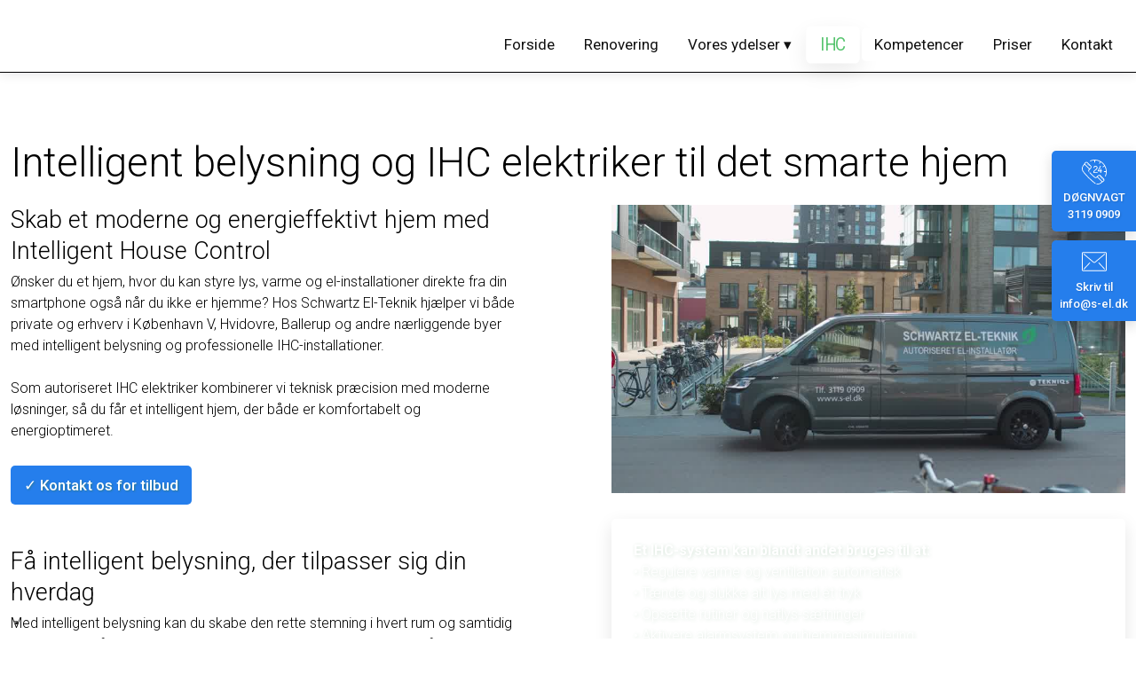

--- FILE ---
content_type: text/html; charset=utf-8
request_url: https://www.s-el.dk/ihc-specalister.aspx
body_size: 106165
content:


<!DOCTYPE html>
<!--
Created by Group Online - grouponline.dk
All copyright Group Online © 2026
Phone: +45 55 55 55 55 - Email: info@grouponline.dk
-->
<html lang="da-DK">
<head>
	<title>Intelligent House Control | K&#248;benhavn &amp; omegn | Ring i dag!</title>
	<meta http-equiv="X-UA-Compatible" content="IE=edge">
	<meta charset="utf-8">
	<meta name="format-detection" content="telephone=no">
	<meta name="viewport" content="width=device-width, initial-scale=1, maximum-scale=5" />
	<meta name="description" content="Med Intelligent House Control kan du styre dit hjem, uanset hvor du er. F&#229; IHC–installation i Ballerup, Hvidovre, K&#248;benhavn og omegn. L&#230;s mere!"><link rel="canonical" href="https://www.s-el.dk/ihc-specalister.aspx"><link rel="shortcut icon" href="/CustomerData/Files/favicon.ico" >
	<link rel="dns-prefetch" href="//fonts.googleapis.com">
	<link rel="dns-prefetch" href="//fonts.gstatic.com">
	<script type="text/javascript" defer>var _iub=_iub || []; _iub.csConfiguration={"askConsentAtCookiePolicyUpdate": true, "floatingPreferencesButtonDisplay": "bottom-left", "lang": "da", "perPurposeConsent": true, "reloadOnConsent": true, "purposes": "1,2,3,4,5", "siteId": 3523584, "whitelabel": false, "cookiePolicyId": 87877733, "i18n":{"da":{"banner":{"title": "Denne hjemmeside bruger cookies", "dynamic":{"body": "Vi vil gerne bruge oplysninger om dig til at forbedre din oplevelse af vores hjemmeside og til intern statistik med henblik på markedsføring. Du kan læse mere om behandling af dine personoplysninger på knappen \"Få mere at vide\" herunder."}}}}, "banner":{"acceptButtonCaptionColor": "#FFFFFF", "acceptButtonColor": "#313E5F", "acceptButtonDisplay": true, "backgroundColor": "#F7FFF9", "closeButtonDisplay": false, "customizeButtonCaptionColor": "#313E5F", "customizeButtonColor": "#DEE6E0", "customizeButtonDisplay": true, "explicitWithdrawal": true, "listPurposes": true, "position": "float-bottom-center", "rejectButtonCaptionColor": "#FFFFFF", "rejectButtonColor": "#313E5F", "rejectButtonDisplay": true, "showPurposesToggles": true, "theme": "night_sky-neutral", "textColor": "#313E5F"}};</script><script type="text/javascript" src="https://cs.iubenda.com/autoblocking/3523584.js" defer></script><script type="text/javascript" src="//cdn.iubenda.com/cs/iubenda_cs.js" charset="UTF-8" defer></script><script src="https://www.google.com/recaptcha/api.js?hl=da-DK&amp;onload=recaptchaCallback&amp;render=6LdH5ZYpAAAAAHTaTlco0w8XFr8vANrX1rFfRFEb" defer="defer" data-cmb-ab="2" type="application/javascript"></script>

    <script src="/Site/JavaScripts/jquery-1.12.2.min.js" data-cookieconsent="ignore" async></script>

	
		<style type="text/css">html,body,div,span,applet,object,iframe,h1,h2,h3,h4,h5,h6,p,blockquote,pre,a,abbr,acronym,address,big,cite,code,del,dfn,img,ins,kbd,q,s,samp,small,strike,strong,sub,sup,tt,var,b,u,center,dl,dt,dd,ol,ul,li,i,fieldset,form,label,legend,table,caption,tbody,tfoot,thead,tr,th,td,article,aside,canvas,details,embed,figure,figcaption,footer,header,hgroup,menu,nav,output,ruby,section,summary,time,mark,audio,video{margin:0;padding:0;border:0;font-size:100%;font:inherit}em,i{font-style:italic}b,strong{font-weight:bold}a{text-decoration:none}article,aside,details,figcaption,figure,footer,header,hgroup,menu,nav,section{display:block}ol{list-style-type:decimal}blockquote{margin-left:0}blockquote,q{quotes:none}blockquote:before,blockquote:after,q:before,q:after{content:'';content:none}table{border-collapse:collapse;border-spacing:0}h1,p,h2,h3,h4,h5,h6{-webkit-margin-before:0;-webkit-margin-after:0;-webkit-margin-start:0;-webkit-margin-end:0}.clearfix:before,.clearfix:after{content:"";display:table}.clearfix:after{clear:both}input[type=button],input[type=submit]{-webkit-appearance:none;border-radius:0}.clearfix:after{content:".";display:block;clear:both;visibility:hidden;line-height:0;height:0}.clearfix{display:inline-block}html[xmlns] .clearfix{display:block}* html .clearfix{height:1%}@font-face{font-family:'FontAwesome';src:url('/Common/Fonts/Font-awesome-4.4.0/fontawesome-webfont.eot?v=4.4.0');src:url('/Common/Fonts/Font-awesome-4.4.0/fontawesome-webfont.eot?#iefix&v=4.4.0') format('embedded-opentype'),url('/Common/Fonts/Font-awesome-4.4.0/fontawesome-webfont.woff2?v=4.4.0') format('woff2'),url('/Common/Fonts/Font-awesome-4.4.0/fontawesome-webfont.woff?v=4.4.0') format('woff'),url('/Common/Fonts/Font-awesome-4.4.0/fontawesome-webfont.ttf?v=4.4.0') format('truetype'),url('/Common/Fonts/Font-awesome-4.4.0/fontawesome-webfont.svg?v=4.4.0#fontawesomeregular') format('svg');font-weight:normal;font-style:normal;font-display:swap}.fa{display:inline-block;font:normal normal normal 14px/1 FontAwesome;font-size:inherit;text-rendering:auto;-webkit-font-smoothing:antialiased;-moz-osx-font-smoothing:grayscale}.fa-lg{font-size:1.33333333em;line-height:.75em;vertical-align:-15%}.fa-2x{font-size:2em}.fa-3x{font-size:3em}.fa-4x{font-size:4em}.fa-5x{font-size:5em}.fa-fw{width:1.28571429em;text-align:center}.fa-ul{padding-left:0;margin-left:2.14285714em;list-style-type:none}.fa-ul>li{position:relative}.fa-li{position:absolute;left:-2.14285714em;width:2.14285714em;top:.14285714em;text-align:center}.fa-li.fa-lg{left:-1.85714286em}.fa-border{padding:.2em .25em .15em;border:solid .08em #eee;border-radius:.1em}.fa-pull-left{float:left}.fa-pull-right{float:right}.fa.fa-pull-left{margin-right:.3em}.fa.fa-pull-right{margin-left:.3em}.pull-right{float:right}.pull-left{float:left}.fa.pull-left{margin-right:.3em}.fa.pull-right{margin-left:.3em}.fa-spin{-webkit-animation:fa-spin 2s infinite linear;animation:fa-spin 2s infinite linear}.fa-pulse{-webkit-animation:fa-spin 1s infinite steps(8);animation:fa-spin 1s infinite steps(8)}@-webkit-keyframes fa-spin{0%{-webkit-transform:rotate(0deg);transform:rotate(0deg)}100%{-webkit-transform:rotate(359deg);transform:rotate(359deg)}}@keyframes fa-spin{0%{-webkit-transform:rotate(0deg);transform:rotate(0deg)}100%{-webkit-transform:rotate(359deg);transform:rotate(359deg)}}.fa-rotate-90{filter:progid:DXImageTransform.Microsoft.BasicImage(rotation=1);-webkit-transform:rotate(90deg);-ms-transform:rotate(90deg);transform:rotate(90deg)}.fa-rotate-180{filter:progid:DXImageTransform.Microsoft.BasicImage(rotation=2);-webkit-transform:rotate(180deg);-ms-transform:rotate(180deg);transform:rotate(180deg)}.fa-rotate-270{filter:progid:DXImageTransform.Microsoft.BasicImage(rotation=3);-webkit-transform:rotate(270deg);-ms-transform:rotate(270deg);transform:rotate(270deg)}.fa-flip-horizontal{filter:progid:DXImageTransform.Microsoft.BasicImage(rotation=0,mirror=1);-webkit-transform:scale(-1,1);-ms-transform:scale(-1,1);transform:scale(-1,1)}.fa-flip-vertical{filter:progid:DXImageTransform.Microsoft.BasicImage(rotation=2,mirror=1);-webkit-transform:scale(1,-1);-ms-transform:scale(1,-1);transform:scale(1,-1)}:root .fa-rotate-90,:root .fa-rotate-180,:root .fa-rotate-270,:root .fa-flip-horizontal,:root .fa-flip-vertical{filter:none}.fa-stack{position:relative;display:inline-block;width:2em;height:2em;line-height:2em;vertical-align:middle}.fa-stack-1x,.fa-stack-2x{position:absolute;left:0;width:100%;text-align:center}.fa-stack-1x{line-height:inherit}.fa-stack-2x{font-size:2em}.fa-inverse{color:#fff}.fa-arrows-h:before{content:""}.fa-arrows-v:before{content:""}.fa-unlink:before,.fa-chain-broken:before{content:""}.fa-chain:before,.fa-link:before{content:""}.fa-check:before{content:""}.fa-ellipsis-v:before{content:""}.fa-globe:before{content:""}.fa-check-circle-o:before{content:""}.fa-save:before,.fa-floppy-o:before{content:""}.fa-pencil:before{content:""}.fa-cloud-download:before{content:""}.fa-remove:before,.fa-close:before,.fa-times:before{content:""}.fa-plus:before{content:""}.fa-folder:before{content:""}.fa-trash:before{content:""}.fa-trash-o:before{content:""}.fa-caret-down:before{content:""}.fa-caret-up:before{content:""}.fa-caret-left:before{content:""}.fa-caret-right:before{content:""}.fa-edit:before,.fa-pencil-square-o:before{content:""}.fa-paperclip:before{content:""}.fa-clone:before{content:""}.fa-navicon:before,.fa-reorder:before,.fa-bars:before{content:""}.fa-heart:before{content:""}.fa-heart-o:before{content:""}.fa-history:before{content:""}.fa-arrows-h:before{content:""}.fa-arrows-v:before{content:""}.fa-gear:before,.fa-cog:before{content:""}.fa-picture-o:before{content:""}.fa-file-text:before{content:""}.fa-folder-o:before{content:""}.fa-laptop:before{content:""}.fa-tablet:before{content:""}.fa-mobile-phone:before,.fa-mobile:before{content:""}.fa-play:before{content:""}.fa-pause:before{content:""}.fa-stop:before{content:""}.fa-chevron-right:before{content:""}.fa-chevron-down:before{content:""}.fa-eye:before{content:""}.fa-eye-slash:before{content:""}html,body,#TemplateForm{height:100%;width:100%;margin:0}@font-face{font-family:'FontAwesome';src:url('/Common/Fonts/Font-awesome-4.4.0/fontawesome-webfont.eot?v=4.4.0');src:url('/Common/Fonts/Font-awesome-4.4.0/fontawesome-webfont.eot?#iefix&v=4.4.0') format('embedded-opentype'),url('/Common/Fonts/Font-awesome-4.4.0/fontawesome-webfont.woff2?v=4.4.0') format('woff2'),url('/Common/Fonts/Font-awesome-4.4.0/fontawesome-webfont.woff?v=4.4.0') format('woff'),url('/Common/Fonts/Font-awesome-4.4.0/fontawesome-webfont.ttf?v=4.4.0') format('truetype'),url('/Common/Fonts/Font-awesome-4.4.0/fontawesome-webfont.svg?v=4.4.0#fontawesomeregular') format('svg');font-weight:normal;font-style:normal;font-display:swap}body{-webkit-text-size-adjust:none}*{margin:0;padding:0;outline:0;outline:none}table{font:inherit}sub{font-size:.7em;vertical-align:baseline;position:relative;bottom:-.5em}sup{font-size:.7em;vertical-align:baseline;position:relative;top:-.5em}.Clear{clear:both;height:0}.Container{display:block}.Container:before,.Container:after{content:"";display:table}.Container:after{clear:both}.Container.Inline{display:inline-block;vertical-align:top;zoom:1;*display:inline}.module-overlay{display:none}b,strong{font-weight:bold}i{font-style:italic}ul,ol{margin-left:15px}ul li,ol li{margin-bottom:5px}center{text-align:center}.DefaultBody ul,.DefaultBody ol,.Textarea ul,.Textarea ol{padding-left:1em}.Image img{width:100%;display:block;margin:0 auto}span.inner-image{display:block;margin:auto}.menu-wrapper{width:100%;height:100%}.navigation-reference{display:none}.Container.Menu{overflow:inherit!important;position:relative}.Menu ul li div{position:relative}.Menu li a,.VerticalMenu li a,.IModule li a{display:block}.Menu ul,.VerticalMenu ul,.IModule ul{list-style:none;margin:0!important}.VerticalMenu ul{overflow:hidden}.VerticalMenu ul.collapsed{height:0;display:none}.Menu ul li,.VerticalMenu ul li,.IModule ul li{list-style-type:none;margin-bottom:0}.Menu a,.VerticalMenu a,.IModule a{background-image:none}.DropdownMenu ul,.DropdownMenu ul li{list-style-type:none;margin:0;padding:0;position:relative}.DropdownMenu ul li a{line-height:1em;white-space:normal}.DropdownMenu ul{display:none;list-style:none;z-index:250}.DropdownMenu ul.level1{display:block;height:100%;white-space:nowrap}.DropdownMenu ul.level1 li{display:inline-block;vertical-align:top}.DropdownMenu ul.level1>li{height:100%}.DropdownMenu ul.level1 li a{display:block;-moz-box-sizing:border-box;-webkit-box-sizing:border-box;box-sizing:border-box}.DropdownMenu ul.level1>li>div>a,.DropdownMenu ul.level1>li>a{height:auto;white-space:nowrap}.DropdownMenu ul.level2 li{display:block;float:none}.DropdownMenu .more-option{position:absolute;top:-99999px;right:-99999px}.DropdownMenu .more-option.show{position:relative;top:0;right:0}.DropdownMenu.menu-fillout ul.level1{display:-webkit-flex;-webkit-flex-direction:row;-webkit-align-items:center;-webkit-flex-wrap:nowrap;-webkit-justify-content:flex-start;justify-content:space-between;display:flex;flex-direction:row;align-items:center;flex-wrap:nowrap;justify-content:flex-start}.DropdownMenu.menu-fillout ul.level1>li{-webkit-flex-grow:1;flex-grow:1}.menu-wrapper>ul>li.hide-important{display:none!important}.navigation-container{position:fixed;left:0;top:0;bottom:0;height:auto;overflow-y:auto;overflow-x:hidden;z-index:999}.navigation-container .column.hide-for-step-mobile-down{display:inline-block!important}.navigation-container .more-option{display:none!important}.navigation-menu-box{position:fixed;top:0;width:100%;min-height:10px;-webkit-box-sizing:border-box;-moz-box-sizing:border-box;box-sizing:border-box;background-color:#282828;color:#fff;cursor:pointer;z-index:301;-webkit-touch-callout:none;-webkit-user-select:none;-khtml-user-select:none;-moz-user-select:none;-ms-user-select:none;user-select:none}.navigation-menu-box i{font-size:14px}.navigation-menu-box.spacing i{font-family:auto}.navigation-menu-box.hidden{z-index:280}.navigation-menu-box.spacing{opacity:0;pointer-events:none;position:static}.navigation-menu{height:auto!important;position:relative!important;margin:0!important}.Container.Video iframe{width:100%;max-width:100%;height:inherit;min-height:inherit;display:block}.IframeContainer{height:100%}.IframeContainer iframe{width:100%;max-width:100%;height:inherit;min-height:inherit;display:block}div.Container.Clickarea .ClickareaElement,div.Container.Clickarea .clickarea-element{position:relative;width:100%;height:auto;overflow:hidden}div.Container.Clickarea .clickarea-element img,div.Container.Clickarea .clickarea-element object{width:100%!important;max-width:100%!important;display:block}div.Container.Clickarea .clickarea-element a.OverAction img,div.Container.Clickarea .clickarea-element a.OverAction object{min-height:inherit;width:100%}div.Container.Clickarea a,a.PrintLink{width:100%;height:100%;display:block;min-height:inherit}div.Container.Clickarea a img,a.PrintLink img{border:0}a.OverAction .MouseOut{position:relative}a.OverAction .MouseOver{position:absolute;left:0;top:0;z-index:200;visibility:hidden}a.OverAction:hover .MouseOver{visibility:visible}a.OverAction:hover .MouseOut{visibility:hidden}div.multilogin-row{display:inline-block;background:green}div.Container.LoginButton .multilogin-btn-contanier{top:0;left:0;height:100%}div.Container.LoginButton .multilogin-btn-contanier .login-button-contanier{height:100%;width:100%;display:table}div.Container.LoginButton .login-button{cursor:pointer;display:table-cell}div.Container.Multilogin .username,div.Container.Multilogin .password,div.Container.Multilogin .submit,div.Container.Multilogin .login-status{position:absolute;outline:none}div.Container.Multilogin .submit{border-style:solid}div.Container.Searchbox .searchbox-submit{cursor:pointer}div.Container.Searchbox .searchbox-input,div.Container.Searchbox .searchbox-submit{outline:none;-moz-box-sizing:border-box;-webkit-box-sizing:border-box;box-sizing:border-box;background-repeat:no-repeat;-webkit-appearance:none;border-radius:0}div.Container.Searchbox .searchbox-submit::-moz-focus-inner,div.Container.Searchbox .searchbox-input::-moz-focus-inner{border:0;padding:0;margin-top:0;margin-bottom:0}.search-result{margin:1.8em 0 0 0}.search-results-link-title{font-size:16px;font-weight:bold}.search-results-breadcrumbs{margin:.54em 0 .54em 0;font-size:12px}.search-results-breadcrumbs span{font-weight:bold}.FormularItem.IModule .form-text{width:120px}.FormularItem.IModule .form-input .form-input-field{width:288px;box-sizing:border-box!important}.FormularItem div.form-clear{clear:both;display:block;height:0}.FormularItem .form-header{display:block}.FormularItem div.form-text,.FormularItem div.form-input{float:left;position:relative}.submitting input[type=submit]{cursor:wait}div.form-input .conditions-input{display:inline-block;padding-left:0;border:none;width:auto;cursor:default}div.form-input .conditions-input input[type=checkbox]{vertical-align:middle}div.form-input .conditions-input a,div.form-input .conditions-input span{margin:0 0 0 10px}div.form-input .conditions-input span{overflow:auto}.FormularItem div.form-input div.upload-file-container{display:none}.FormularItem div.form-input div.upload-file-container a{background-image:url('/Common/Images/cross.png');display:block;width:16px;height:16px;float:right;margin-left:5px}.FormularItem div.form-input.show-star .form-star{visibility:visible!important}.FormularItem div.validatorMessage{display:none}.FormularItem .form-inline span.form-star{}span.form-validator{display:none!important}.FormularItem div.form-input select{-ms-box-sizing:content-box;-moz-box-sizing:content-box;-webkit-box-sizing:content-box;box-sizing:content-box}.form-input .form-input-field{display:inline-block;cursor:text}.form-input .form-input-field input{background:none;border:none;display:block;width:100%;-webkit-box-sizing:border-box;-moz-box-sizing:border-box;box-sizing:border-box;color:inherit;text-transform:inherit;text-decoration:inherit;font-weight:inherit;font-style:inherit;letter-spacing:inherit;text-align:inherit}.form-input input,.form-input textarea,.form-input select{font-family:inherit;font-size:inherit}.form-input select.form-input-field{cursor:auto}.form-input-field input[type="text"]{-webkit-appearance:none;-ms-border-radius:0;border-radius:0}.form-input-upload-container{display:inline-block;width:100%}.form-input.invalid label.form-input-field,.form-input.invalid select,.form-input.invalid textarea{background-color:#eccecf!important;border-color:#a08384!important;color:#414141}.form-input.valid input[type=text],.form-input.valid input[type=password],.form-input.valid textarea{background-repeat:no-repeat;background-image:url([data-uri]);background-size:1em}.form-error{border-width:1px 1px 1px 5px;border-color:#e93a14;border-style:solid;background-color:#fff;color:#868686;margin-left:5px;z-index:10;float:left;display:inline-block;position:absolute;padding:.9em;min-height:.85em;line-height:.85em}.form-input-field.hny-pt-fld,.hide-field{height:0!important;margin:0!important;padding:0!important;border:none!important;overflow:hidden}.FormularItem div.form-input table.input-list input{width:auto!important;vertical-align:middle;border:0!important;background:transparent;margin:0 6px 0 0!important}.FormularItem .input-list{display:inline-block;width:100%}.FormularItem div.form-input input.form-input-upload{cursor:pointer}.FormularItem div.form-input input.form-input-hidden-file-selector{position:absolute;top:-100px;left:-100px;width:1px;height:1px;opacity:0;filter:alpha(opacity=0)}.FormularItem .form-input .calendar{cursor:pointer}.FormularItem .form-input .calendar input{padding-left:24px;cursor:pointer}.FormularItem .form-input .form-input-calendar-icon{position:absolute;top:0;width:16px;height:100%;background-image:url('/Common/Images/calendar.png');background-position:center;background-repeat:no-repeat;background-color:transparent;border:0;cursor:pointer}.FormularItem div.form-input .FormSubmitButton{cursor:pointer}.FormularItem .text-input-container span{overflow:hidden;white-space:nowrap}.FormularItem .button-container{display:inline-block;width:100%}.GoogleMap .Map-Container{width:100%;height:inherit;min-height:inherit;position:relative}.GoogleMap .Map-Container>div{min-height:inherit}.GoogleMap .Map-Container iframe{width:100%;height:inherit;min-height:inherit;display:block}.GoogleMap marker{display:none}.googlemap a{background-color:transparent;background-image:none;background-position:initial;background-repeat:no-repeat;border-width:0;border-style:none;border-color:transparent;color:inherit;font-family:Arial,sans-serif;font-size:1em;font-weight:normal;font-style:normal;letter-spacing:normal;line-height:inherit;margin:0;padding:0;text-align:right;text-transform:none;word-spacing:normal}.Map-Container{-webkit-transform:none!important}a.fancybox,.credits a,.breadcrumb a,.header-level-box a,.ClickareaElement a,.clickarea-element a,.VerticalMenu a,a.fancybox:hover,.credits a:hover,.breadcrumb a:hover,.header-level-box a:hover,.ClickareaElement a:hover,.clickarea-element a:hover,.VerticalMenu a:hover{background-image:none;background-color:transparent;background-repeat:no-repeat;background-position:inherit;border-color:transparent;border-style:none;border-width:0;color:inherit;letter-spacing:normal;line-height:inherit;font-family:inherit;font-size:inherit;font-weight:normal;font-style:normal;text-decoration:none;text-align:right;text-transform:none;word-spacing:normal;padding:0;margin:0}.gallery-image.regular{float:left;width:auto;height:auto}.gallery-image.regular a{padding:0!important;margin:0!important;display:block;width:100%;height:100%;position:relative}.gallery-image .thumb-title{overflow:hidden}.gallery-row{overflow:auto}.gallery-image-thumbnail{display:block}.flexbox-grid li .gallery-image a{width:100%;display:block;position:relative}.flexbox-grid li .gallery-image img{position:absolute;left:0;right:0;top:0;bottom:0;margin:auto auto;text-align:center;max-width:100%;max-height:100%;width:auto!important;height:auto!important}.inline-element{display:inline-block}div.Container.Newsletter div.newsletter-text{float:left}div.newsletter-input input,div.newsletter-input-field textarea{box-sizing:border-box;-ms-box-sizing:border-box;-moz-box-sizing:border-box;-webkit-box-sizing:border-box}div.Container.Newsletter div.newsletter-input select.newsletter-input-field{box-sizing:content-box;-ms-box-sizing:content-box;-moz-box-sizing:content-box;-webkit-box-sizing:content-box}div.Container.Newsletter div.newsletter-group div.newsletter-text{width:auto}div.Container.Newsletter div.newsletter-group input{vertical-align:middle;margin-right:2px}.newsletter-input{position:relative}.newsletter-star{top:7px;right:7px;position:absolute}.news-header a{display:inline;float:left}.news-link{overflow:hidden}.Newsmodule .newsfeed{overflow:hidden;height:100%}.Newsmodule marquee{height:100%}.news-feed-item a.read-more{display:block}.news-feed-item div.image img{height:auto!important;max-width:100%}.news-feed-item .image.left{float:left}.news-feed-item .image.right{float:right}.news-contents img{max-width:100%}div.ErrorPage{border:1px solid #e0e0e0;width:600px;height:200px;position:fixed;margin:auto;left:50%;top:50%;margin-top:-100px;margin-left:-300px;background-color:#fff;font-family:arial}div.ErrorPage div.ErrorTitle{font-size:16px;font-weight:bold;padding:10px;text-align:center;margin-top:15px;height:10px}div.ErrorPage div.ErrorDescription{font-size:12px;padding:20px;height:75px;line-height:150%;text-align:center}div.ErrorPage div.ErrorBottom{font-size:12px;text-align:center;background:#f9f9f9;padding-top:13px;padding-bottom:11px}div.ErrorPage div.ErrorTechData{font-size:10px;color:#999;text-align:center;padding-top:15px}img.imodule-supplier-logo{border:1px solid #ccc;margin:12px 12px 0 0}div.imodule-inquiry-activator{background-image:url('/Common/Images/imodule-inquiry-repeat.gif');background-repeat:repeat-x;cursor:pointer;color:#666;font-size:16px;font-weight:bold;margin-top:10px;padding:10px 0 10px 45px;position:relative;border-width:0 1px 1px 1px;border-color:#ccc;border-style:solid}div.imodule-inquiry-activator img{position:absolute;top:8px;left:10px}div.imodule-inquiry-activator.visible{background-image:none;border-width:1px 1px 0 1px;background-color:#eee;padding-top:9px}div.imodule-inquiry-activator.visible img{top:7px}div.imodule-inquiry-container{background-color:#eee;padding:5px 0 15px 15px;border:1px solid #ccc;border-top:0}.hasPlaceholder{color:#777}.flexTop{display:-webkit-box!important;display:-webkit-flex!important;display:-ms-flexbox!important;display:flex!important;-webkit-box-align:start;-webkit-align-items:flex-start;-ms-flex-align:start;align-items:flex-start;-webkit-box-pack:center;-webkit-justify-content:center;-ms-flex-pack:center;justify-content:center}.flexCenter{display:-webkit-box!important;display:-webkit-flex!important;display:-ms-flexbox!important;display:flex!important;-webkit-box-align:center;-webkit-align-items:center;-ms-flex-align:center;align-items:center;-webkit-box-pack:center;-webkit-justify-content:center;-ms-flex-pack:center;justify-content:center}.flexBottom{display:-webkit-box!important;display:-webkit-flex!important;display:-ms-flexbox!important;display:flex!important;-webkit-box-align:end;-webkit-align-items:flex-end;-ms-flex-align:end;align-items:flex-end;-webkit-box-pack:center;-webkit-justify-content:center;-ms-flex-pack:center;justify-content:center}.fb_iframe_widget_lift{z-index:251!important}@media print{#cookie_box,.Container.Banner,.Container.Menu{display:none!important}}.icheckbox_minimal,.iradio_minimal{display:inline-block;*display:inline;vertical-align:middle;margin:0 6px 0 0;padding:0;width:13px;height:13px;background:url(/common/images/input_sprite.png) no-repeat;border:none;cursor:pointer}.invalid .icheckbox_minimal,.invalid .iradio_minimal{background:url(/common/images/input_sprite_invalid.png) no-repeat}.invalid .icheckbox_minimal{background-position:-20px 0}.invalid .iradio_minimal{background-position:-120px 0}.icheckbox_minimal{background-position:0 0}.icheckbox_minimal.hover{background-position:-20px 0}.icheckbox_minimal.checked{background-position:-40px 0}.icheckbox_minimal.disabled{background-position:-60px 0;cursor:default}.icheckbox_minimal.checked.disabled{background-position:-80px 0}.iradio_minimal{background-position:-100px 0}.iradio_minimal.hover{background-position:-120px 0}.iradio_minimal.checked{background-position:-140px 0}.iradio_minimal.disabled{background-position:-160px 0;cursor:default}.iradio_minimal.checked.disabled{background-position:-180px 0}@media(-o-min-device-pixel-ratio:5/4),(-webkit-min-device-pixel-ratio:1.25),(min-resolution:120dpi),(min-resolution:1.25dppx){.icheckbox_minimal,.iradio_minimal{background-image:url(/common/images/input_sprite_2x.png);-webkit-background-size:200px 20px;background-size:200px 20px}.invalid .icheckbox_minimal,.invalid .iradio_minimal{background:url(/common/images/input_sprite_invalid_2x.png) no-repeat;-webkit-background-size:200px 20px;background-size:200px 20px}.invalid .icheckbox_minimal{background-position:-20px 0}.invalid .iradio_minimal{background-position:-120px 0}.icheckbox_minimal.checked{background-position:-40px 0}.iradio_minimal.checked{background-position:-140px 0}}.g-recaptcha{display:inline-block;box-sizing:border-box;width:100%}.grecaptcha-badge{visibility:hidden}.dw-recaptcha-badge{width:256px;height:60px;display:block;transition:all .3s ease 0s;position:fixed;bottom:14px;left:-190px;box-shadow:grey 0 0 5px;border-radius:2px;overflow:hidden;background:#f9f9f9;color:#000;z-index:2000000}.dw-recaptcha-badge:hover{left:0}.dw-recaptcha-badge.dw-recaptcha-badge-right{left:auto;right:-190px}.dw-recaptcha-badge.dw-recaptcha-badge-right:hover{left:auto;right:0}.dw-recaptcha-badge .dw-recaptcha-wrapper{height:60px;width:256px;display:flex}.dw-recaptcha-badge .dw-recaptcha-logo{display:inline-block;height:60px;vertical-align:top;width:70px;background:url(https://www.gstatic.com/recaptcha/api2/logo_48.png);background-repeat:no-repeat;background-position:center}.dw-recaptcha-badge .dw-recaptcha-text{background:#4a90e2;color:#fff;display:flex;flex-basis:166px;flex-direction:column;flex-grow:1;font-family:Roboto,helvetica,arial,sans-serif;font-size:13px;font-weight:400;height:100%;justify-content:center;line-height:20px;padding:0 16px;white-space:nowrap}.dw-recaptcha-badge .dw-recaptcha-text a{font-size:10px;color:#fff}.recaptcha-container>.form-input>label{display:none}#TemplateForm>.Container{overflow-x:hidden;overflow-y:hidden}body:not(.preview-mode) .Dummy .dummy-box{background:none}.column{pointer-events:none}.column>*{pointer-events:auto!important}@media(hover:none){html,body{-webkit-overflow-scrolling:touch}body{position:relative}#TemplateForm>.Container:after{height:1px}}.cookieconsent-optout-marketing,.cookieconsent-optout-statistics,.cookieconsent-optout-preferences{display:none;background:rgba(165,165,165,.8);position:absolute;top:0;bottom:0;left:0;right:0;min-height:90px}.cookieconsent-optout-marketing>div,.cookieconsent-optout-statistics>div,.cookieconsent-optout-preferences>div{position:absolute;width:100%;top:50%;transform:translateY(-50%);text-align:center;font-size:14px}.cookieconsent-optout-marketing>div>p,.cookieconsent-optout-statistics>div>p,.cookieconsent-optout-preferences>div>p{display:block;font-size:14px;font-weight:400;color:#000}.cookieconsent-optout-marketing>div>a,.cookieconsent-optout-statistics>div>a,.cookieconsent-optout-preferences>div>a{display:inline-block;background:#414141;color:#fff;padding:7px 15px;margin-top:5px;font-size:14px;font-weight:400;border-radius:20px}.banner-element{height:inherit;min-height:inherit;overflow:hidden;position:relative}.rslides{position:relative;list-style:none;width:100%;height:inherit;min-height:inherit;padding:0;margin:0}.rslides li{position:absolute;display:none;width:100%;height:inherit;min-height:inherit;left:0;top:0;margin:0;-webkit-backface-visibility:hidden;-moz-backface-visibility:hidden;-ms-backface-visibility:hidden;background-position:center center;-ms-background-size:cover;background-size:cover;background-attachment:scroll}.rslides li:first-child{position:relative;display:block;float:left}.rslides .banner-link{display:block;height:100%;width:100%;min-height:inherit}.rslides .slide-image{display:block;width:inherit;height:auto;float:left;border:0}.flexCenter.navbutton-container,.flexTop.navbutton-container,.flexBottom.navbutton-container{height:100%;position:absolute;top:0}.navbutton-container.next{left:auto;right:0}.centered-btns_nav{z-index:4;position:absolute;-webkit-tap-highlight-color:#000;-webkit-tap-highlight-color:rgba(0,0,0,0);left:0;text-indent:-9999px;overflow:hidden;text-decoration:none;height:61px;width:38px;background:none;margin:auto}.flexCenter.navbutton-container .centered-btns_nav,.flexTop.navbutton-container .centered-btns_nav,.flexBottom.navbutton-container .centered-btns_nav{position:relative}.centered-btns_nav:active{opacity:1}.centered-btns_nav.next{left:auto;right:0}.centered-btns_nav:focus{outline:none}.centered-btns_tabs{z-index:3;overflow:hidden;position:absolute;bottom:5px;height:16px;margin:0;line-height:0}.centered-btns_tabs li{display:inline-block;margin-right:5px}.centered-btns_tabs li:last-child{margin-right:0}.centered-btns_tabs a{text-indent:-9999px;overflow:hidden;-webkit-border-radius:15px;-moz-border-radius:15px;border-radius:15px;background:#ccc;background:rgba(0,0,0,.2);display:block;-webkit-box-shadow:inset 0 0 2px 0 #000;-webkit-box-shadow:inset 0 0 2px 0 rgba(0,0,0,.3);-moz-box-shadow:inset 0 0 2px 0 #000;-moz-box-shadow:inset 0 0 2px 0 rgba(0,0,0,.3);box-shadow:inset 0 0 2px 0 #000;box-shadow:inset 0 0 2px 0 rgba(0,0,0,.3);width:9px;height:9px}.centered-btns_here a{background:#222;background:#fff;border:solid 1px #d3d3d3}.centered-btns .rslides_caption{display:block;position:absolute;overflow:hidden;z-index:2;font-size:20px;text-shadow:none;color:#fff;padding:10px 20px;margin:0;max-width:none;text-align:center;box-sizing:border-box}.rslides .opacityArea{position:absolute;top:0;z-index:0;left:0;height:100%;width:100%;display:block}.rslides .slide_header{position:relative;z-index:1}.rslides .opacityTitle{position:absolute;left:0;z-index:0;width:100%;height:100%;top:0}.rslides .slide_description{position:relative;z-index:1}.rslides .opacityDescription{position:absolute;left:0;z-index:0;width:100%;height:100%;top:0}.banner-element .column{height:100%}.banner-element .caption-container{height:100%;position:relative}.slider-container{position:relative;overflow:hidden}.slider-container .slide-element[slider-event]{cursor:pointer}.slider-container .slide{position:absolute;display:block;width:100%;height:100%;overflow:hidden}.slider-container .slide.global{pointer-events:none;z-index:1}.slider-container .start-hidden{visibility:hidden}.slider-container.running .start-hidden{visibility:visible}.slide-element{position:absolute;box-sizing:border-box;pointer-events:all}.slide-element img{width:100%;height:100%;display:block}.slide-background{position:absolute;width:100%;height:100%;top:0;left:0;background-size:cover}.slide-element.slide-group-element{pointer-events:none}.Video{position:relative}.Video video{width:100%}.Video .video-container{position:absolute;top:0;left:0;right:0;bottom:0;overflow:hidden}.Video .video-container video{position:absolute;width:auto}.Video .video-container.position-covertopleft video,.Video .video-container.position-covertopcenter video,.Video .video-container.position-covertopright video{top:0}.Video .video-container.position-coverbottomleft video,.Video .video-container.position-coverbottomcenter video,.Video .video-container.position-coverbottomright video{bottom:0}.Video .video-container.position-containleft video,.Video .video-container.position-covertopleft video,.Video .video-container.position-covercenterleft video,.Video .video-container.position-coverbottomleft video{left:0}.Video .video-container.position-containright video,.Video .video-container.position-covertopright video,.Video .video-container.position-covercenterright video,.Video .video-container.position-coverbottomright video{right:0}.Video .video-container.position-containleft video,.Video .video-container.position-containcenter video,.Video .video-container.position-containright video{max-height:100%;max-width:100%;height:100%}.Video .video-container.position-covertopcenter video,.Video .video-container.position-covertopleft video,.Video .video-container.position-covertopright video,.Video .video-container.position-covercentercenter video,.Video .video-container.position-covercenterleft video,.Video .video-container.position-covercenterright video,.Video .video-container.position-coverbottomcenter video,.Video .video-container.position-coverbottomleft video,.Video .video-container.position-coverbottomright video,.Video .video-container.position-containcenter video{width:100%}.Video .azuremediaplayer{z-index:0}.Video .amp-default-skin .vjs-control-bar{background-color:rgba(60,69,79,.7)}.Video .amp-default-skin .vjs-poster img{width:100%}.Video .bitmovinplayer-poster{background-size:100% 100%}.Video .bmpui-player-state-prepared .bmpui-ui-titlebar,.Video .bmpui-player-state-prepared .bmpui-ui-controlbar{display:none}.Video .bmpui-ui-skin-smallscreen .bmpui-ui-hugeplaybacktogglebutton .bmpui-image{background-size:8em}.Video .bmpui-container-wrapper .bmpui-image{filter:drop-shadow(0 0 6px rgba(0,0,0,.1))}.Video .bmpui-ui-controlbar{padding:.1em .2em .1em;background:rgba(60,69,79,.37);font-size:14px}.Video .bmpui-ui-seekbar{margin:0}.Video .bitmovinplayer-container{min-height:auto;min-width:auto}.block-grid li{margin-bottom:0}.block-grid li div a,.block-grid li div img{width:100%;display:block}.form-input.column .form-input-field,.form-input.column .input-list{width:100%!important;-webkit-box-sizing:border-box!important;-moz-box-sizing:border-box!important;box-sizing:border-box!important}.form-input.column .conditions-input{background-color:transparent}.form-input.column .input-list{margin-bottom:10px}.form-text.column div,.form-text.column span{display:inline-block;vertical-align:middle}[class*="block-grid-"]{display:block;padding:0;margin:0;*zoom:1}[class*="block-grid-"]:before,[class*="block-grid-"]:after{content:" ";display:table}[class*="block-grid-"]:after{clear:both}[class*="block-grid-"]>li{display:inline-block;height:auto;padding:0;vertical-align:top}.block-grid-1>li{width:100%;padding:0;list-style:none}.block-grid-1>li:nth-of-type(n){clear:none}.block-grid-1>li:nth-of-type(1n+1){clear:both}.block-grid-2>li{width:50%;padding:0;list-style:none}.block-grid-3>li{width:33.33333%;padding:0;list-style:none}.block-grid-4>li{width:25%;padding:0;list-style:none}.block-grid-5>li{width:20%;padding:0;list-style:none}.block-grid-6>li{width:16.66667%;padding:0;list-style:none}.block-grid-7>li{width:14.28571%;padding:0;list-style:none}.block-grid-8>li{width:12.5%;padding:0;list-style:none}.block-grid-9>li{width:11.11111%;padding:0;list-style:none}.block-grid-10>li{width:10%;padding:0;list-style:none}.block-grid-11>li{width:9.09091%;padding:0;list-style:none}.block-grid-12>li{width:8.33333%;padding:0;list-style:none}#fancybox-loading,#fancybox-lock,.fancybox-wrap,.fancybox-skin,.fancybox-inner,.fancybox-error,.fancybox-image,.fancybox-wrap iframe,.fancybox-wrap object,.fancybox-wrap embed,a.fancybox-close,a.fancybox-expand,a.fancybox-nav,a.fancybox-nav span,.fancybox-tmp{padding:0;margin:0;border:0;outline:none;vertical-align:top;background-color:transparent;background-repeat:no-repeat;background-image:none;text-shadow:none}#fancybox-lock{position:fixed;top:0;left:0;right:0;bottom:0;z-index:99999;overflow-y:scroll;overflow-y:auto;overflow-x:auto;-webkit-transition:-webkit-transform .5s;-webkit-transform:translateX(0)}.fancybox-lock-test{overflow-y:hidden!important}.fancybox-lock{width:auto}.fancybox-lock body{}.fancybox-wrap{position:absolute;top:0;left:0;z-index:8020;-webkit-transform:translate3d(0,0,0)}.fancybox-opened{z-index:8030}.fancybox-skin{border-style:solid;border-color:#fff;background:#fff;color:#444}.fancybox-inner{position:relative;overflow:hidden;-webkit-overflow-scrolling:touch;width:100%;height:100%;max-width:100%;max-height:100%}.fancybox-spacer{position:absolute;top:100%;left:0;width:1px}.fancybox-image,.fancybox-iframe{display:block;width:100%;height:100%}.fancybox-image{max-width:100%;max-height:100%;zoom:1}a.fancybox-close{position:absolute;top:-23px;right:-23px;width:46px;height:46px;cursor:pointer;background-position:0 0;z-index:8040}a.fancybox-nav{position:absolute;top:0;width:50%;height:100%;cursor:pointer;text-decoration:none;-webkit-tap-highlight-color:rgba(0,0,0,0);z-index:8040;overflow:hidden}.fancybox-type-iframe a.fancybox-nav,.fancybox-type-inline a.fancybox-nav,.fancybox-type-html a.fancybox-nav{width:70px}a.fancybox-prev{left:-70px}a.fancybox-next{right:-70px}a.fancybox-nav span{position:absolute;top:50%;width:46px;height:46px;margin-top:-23px;cursor:pointer;z-index:8040}a.fancybox-prev span{left:0;background-position:0 -50px}a.fancybox-next span{right:0;background-position:0 -100px}.fancybox-mobile a.fancybox-nav{max-width:80px}.fancybox-desktop a.fancybox-nav{opacity:.5;filter:alpha(opacity=50)}.fancybox-desktop a.fancybox-nav:hover{opacity:1;filter:alpha(opacity=100)}a.fancybox-expand{position:absolute;bottom:0;right:0;width:46px;height:46px;z-index:8050;opacity:0;filter:alpha(opacity=0);background-position:0 -150px;zoom:1;-webkit-transition:opacity .5s ease;-moz-transition:opacity .5s ease;-o-transition:opacity .5s ease;transition:opacity .5s ease}.fancybox-wrap:hover a.fancybox-expand{opacity:.5;filter:alpha(opacity=50)}.fancybox-wrap a.fancybox-expand:hover{opacity:1;filter:alpha(opacity=100)}#fancybox-loading{position:fixed;top:50%;left:50%;margin-top:-30px;margin-left:-30px;width:60px;height:60px;background-color:#111;background-image:url([data-uri]);background-position:center center;opacity:.85;filter:alpha(opacity=85);cursor:pointer;z-index:8060;-webkit-border-radius:8px;-moz-border-radius:8px;border-radius:8px}.fancybox-tmp{position:absolute!important;top:-99999px;left:-99999px;max-width:99999px;max-height:99999px;overflow:visible!important}.fancybox-title{font:normal 14px "Helvetica Neue",Helvetica,Arial,sans-serif;line-height:1.5;position:relative;text-shadow:none;z-index:8050;display:block;visibility:hidden}.fancybox-title-float-wrap{position:relative;margin-top:10px;text-align:center;zoom:1;left:-9999px}.fancybox-title-float-wrap>div{display:inline-block;padding:7px 20px;font-weight:bold;color:#fff;text-shadow:0 1px 2px #222;background:transparent;background:rgba(0,0,0,.8);-webkit-border-radius:15px;-moz-border-radius:15px;border-radius:15px}.fancybox-title-outside-wrap{position:relative;margin-top:10px;color:#fff;text-shadow:0 1px rgba(0,0,0,.5);max-height:200px;overflow-y:auto}.fancybox-title-inside-wrap{padding-top:10px}.fancybox-title-over-wrap{position:absolute;bottom:0;left:0;color:#fff;padding:15px;background:#000;background:rgba(0,0,0,.8);max-height:50%;overflow:auto}.fancybox-overlay{position:absolute;top:0;left:0;overflow:hidden;z-index:8010}.fancybox-overlay-fixed{position:fixed;width:100%;height:100%}.fancybox-default-skin{border-color:#f9f9f9;background:#f9f9f9}.fancybox-default-skin-open{box-shadow:0 10px 25px rgba(0,0,0,.5)}.fancybox-default-overlay{background:#333;opacity:.8;filter:alpha(opacity=80)}.fancybox-default a.fancybox-close,.fancybox-default a.fancybox-expand,.fancybox-default a.fancybox-nav span{background-image:url([data-uri])}@media only screen and (-webkit-min-device-pixel-ratio:2),only screen and (-moz-min-device-pixel-ratio:2),only screen and (-o-min-device-pixel-ratio:2/1),only screen and (min-device-pixel-ratio:2),only screen and (min-resolution:2dppx){.fancybox-default a.fancybox-close,.fancybox-default a.fancybox-expand,.fancybox-default a.fancybox-nav span{background-image:url([data-uri]);background-size:46px auto}}.fancybox-dark a.fancybox-close,.fancybox-dark a.fancybox-expand,.fancybox-dark a.fancybox-nav span{background-image:url([data-uri])}.fancybox-dark-skin{background:#2a2a2a;border-color:#2a2a2a;color:#fff;border-radius:4px;box-shadow:0 0 10px rgba(0,0,0,.3) inset!important}.fancybox-dark-overlay{background:#000;opacity:.8;filter:alpha(opacity=80)}@media only screen and (-webkit-min-device-pixel-ratio:2),only screen and (min--moz-device-pixel-ratio:2),only screen and (-o-min-device-pixel-ratio:2/1),only screen and (min-device-pixel-ratio:2),only screen and (min-resolution:192dpi),only screen and (min-resolution:2dppx){.fancybox-dark a.fancybox-close,.fancybox-dark a.fancybox-expand,.fancybox-dark a.fancybox-nav span{background-image:url([data-uri]);background-size:46px auto}}.fancybox-light a.fancybox-close,.fancybox-light a.fancybox-expand,.fancybox-light a.fancybox-nav span{background-image:url([data-uri])}.fancybox-light-skin-open{box-shadow:0 10px 25px rgba(0,0,0,.5)}@media only screen and (-webkit-min-device-pixel-ratio:2),only screen and (-moz-min-device-pixel-ratio:2),only screen and (-o-min-device-pixel-ratio:2/1),only screen and (min-device-pixel-ratio:2),only screen and (min-resolution:2dppx){    .fancybox-light a.fancybox-close,.fancybox-light a.fancybox-expand,.fancybox-light a.fancybox-nav span{background-image:url([data-uri]);background-size:46px auto}}.fancybox-light-overlay{opacity:.9;filter:alpha(opacity=90);background:#555;background:-moz-radial-gradient(center,ellipse cover,#999 0%,#555 100%);background:-webkit-gradient(radial,center center,0,center center,100%,color-stop(0%,#999),color-stop(100%,#555));background:-webkit-radial-gradient(center,ellipse cover,#999 0%,#555 100%);background:-o-radial-gradient(center,ellipse cover,#999 0%,#555 100%);background:-ms-radial-gradient(center,ellipse cover,#999 0%,#555 100%);background:radial-gradient(ellipse at center,#999 0%,#555 100%)}@charset "UTF-8";.pika-single{z-index:9999;display:block;position:relative;color:#333;background:#fff;border:1px solid #ccc;border-bottom-color:#bbb;font-family:"Helvetica Neue",Helvetica,Arial,sans-serif}.pika-single:before,.pika-single:after{content:" ";display:table}.pika-single:after{clear:both}.pika-single{*zoom:1}.pika-single.is-hidden{display:none}.pika-single.is-bound{position:absolute;box-shadow:0 5px 15px -5px rgba(0,0,0,.5)}.pika-lendar{float:left;width:240px}.pika-title{position:relative;text-align:center;background:#666;color:#fff;height:28px}.pika-label{display:inline-block;*display:inline;position:relative;z-index:9999;overflow:hidden;margin:0;padding:0 3px;font-size:14px;line-height:28px;font-weight:bold;height:28px}.pika-title select{cursor:pointer;position:absolute;z-index:9998;margin:0;left:0;top:5px;filter:alpha(opacity=0);opacity:0}.pika-prev,.pika-next{display:block;cursor:pointer;position:relative;outline:none;border:0;padding:0;width:20px;height:30px;text-indent:20px;white-space:nowrap;overflow:hidden;background-color:transparent;background-position:center center;background-repeat:no-repeat;background-size:75% 75%;opacity:.5;*position:absolute;*top:0;color:#fff}.pika-prev:hover,.pika-next:hover{opacity:1}.pika-prev,.is-rtl .pika-next{float:left;background-image:url([data-uri]);*left:0}.pika-next,.is-rtl .pika-prev{float:right;background-image:url([data-uri]);*right:0}.pika-prev.is-disabled,.pika-next.is-disabled{cursor:default;opacity:.2}.pika-select{display:inline-block;*display:inline}.pika-table{width:100%;border-collapse:collapse;border-spacing:0;border:0}.pika-table th,.pika-table td{width:14.285714285714286%;padding:0}.pika-table th{color:#999;font-size:9px;line-height:18px;font-weight:bold;text-align:center;text-transform:uppercase;border-bottom:1px solid #bbb}.pika-button{cursor:pointer;display:block;box-sizing:border-box;-moz-box-sizing:border-box;outline:none;border:0;margin:0;width:100%;padding:5px;color:#666;font-size:12px;line-height:15px;text-align:right;background:#eee;box-shadow:inset 1px 1px 0 0 rgba(0,0,0,.1);margin-top:-1px}.pika-week{font-size:11px;color:#999}.is-today .pika-button{color:#3af;font-weight:bold}.is-selected .pika-button{color:#fff;font-weight:bold;background:#3af;box-shadow:inset 0 1px 3px #178fe5;border-radius:3px}.is-inrange .pika-button{background:#d5e9f7}.is-startrange .pika-button{color:#fff;background:#6cb31d;box-shadow:none;border-radius:3px}.is-endrange .pika-button{color:#fff;background:#3af;box-shadow:none;border-radius:3px}.is-disabled .pika-button{pointer-events:none;cursor:default;color:#999;opacity:.3}.pika-button:hover{color:#fff;background:#555;box-shadow:none;border-radius:3px}.pika-table abbr{border-bottom:none;cursor:help}.notify-position{position:fixed;width:1px;z-index:999}.notify-position.top{left:50%;top:10px}.notify-position.bottom{left:50%;bottom:15px}.notify-position.middle{left:50%;bottom:50%}.notify-position .notify-container{width:800px;margin-left:-400px;background-position:14px center;background-repeat:no-repeat;overflow:auto;color:#000}.notify-position.element .notify-container{width:auto;margin-left:0;height:100%;overflow:hidden}.notify-position .notify-container .notify-content{margin:13px 10px 10px 44px;max-width:746px;font-size:11px;float:left;font-family:arial;font-size:12px}.notify-position .notify-container.confirm .notify-content{max-width:520px}.notify-position .notify-container .notify-actions{margin:5px 10px 5px 0;width:200px;float:right;text-align:right}.notify-position .notify-container .notify-actions input{min-width:60px;padding:4px 0 4px 0;cursor:pointer;font-size:11px;border:1px solid #dbb844;background-color:rgba(252,252,252,1)}.notify-container.confirm{border:1px solid #efcb53;background-color:rgba(252,232,164,.95);background-image:url([data-uri])}.notify-container.warning{border:1px solid #efcb53;background-color:rgba(252,232,164,.95);background-image:url([data-uri])}.notify-container.success{border:1px solid #bcd568;background-color:rgba(232,244,192,.95);background-image:url([data-uri])}.notify-container.error{border:1px solid #d46f84;background-color:rgba(240,188,199,.85);background-image:url([data-uri])}.notify-container.normal{border:1px solid #9babba;background-color:rgba(255,255,255,.85);background-image:url([data-uri])}.notify{border-radius:5px;-moz-border-radius:5px;-webkit-border-radius:5px;-ms-border-radius:5px;-o-border-radius:5px;top:50%;left:50%;min-height:200px;width:600px;margin:-110px 0 0 -300px;position:absolute;background-color:#f3f3f3;padding-bottom:5px}.notify-content{min-height:150px;max-height:450px;overflow-y:auto;padding:10px}.notify .button-grey{font-size:16px;color:#fff;padding:10px 15px;margin-right:10px;border-radius:3px;-moz-border-radius:3px;-webkit-border-radius:3px;-ms-border-radius:3px;-o-border-radius:3px;border-width:0;background-color:#414141;text-transform:uppercase;float:right}.notify .button-green{font-size:16px;color:#fff;padding:10px 15px;margin-right:10px;border-radius:3px;-moz-border-radius:3px;-webkit-border-radius:3px;-ms-border-radius:3px;-o-border-radius:3px;border-width:0;background-color:#64a420;text-transform:uppercase;float:right}.notify .button-red{font-size:16px;color:#fff;padding:10px 15px;margin-right:10px;border-radius:3px;-moz-border-radius:3px;-webkit-border-radius:3px;-ms-border-radius:3px;-o-border-radius:3px;border-width:0;background-color:#c60f13;text-transform:uppercase;float:right}.vex,.vex *,.vex *:before,.vex *:after,.notify-content,.notify{-webkit-box-sizing:border-box;-moz-box-sizing:border-box;box-sizing:border-box}.vex{position:fixed;overflow:auto;-webkit-overflow-scrolling:touch;z-index:1111;top:0;right:0;bottom:0;left:0}.vex-overlay{background:#000;filter:alpha(opacity=40);-ms-filter:"progid:DXImageTransform.Microsoft.Alpha(Opacity=40)"}.vex-overlay{animation:vex-fadein .5s;-webkit-animation:vex-fadein .5s;-moz-animation:vex-fadein .5s;-ms-animation:vex-fadein .5s;-o-animation:vex-fadein .5s;-webkit-backface-visibility:hidden;position:fixed;background:rgba(0,0,0,.4);top:0;right:0;bottom:0;left:0}.vex.vex-closing .vex-overlay{animation:vex-fadeout .5s;-webkit-animation:vex-fadeout .5s;-moz-animation:vex-fadeout .5s;-ms-animation:vex-fadeout .5s;-o-animation:vex-fadeout .5s;-webkit-backface-visibility:hidden}.vex-content{animation:vex-fadein .5s;-webkit-animation:vex-fadein .5s;-moz-animation:vex-fadein .5s;-ms-animation:vex-fadein .5s;-o-animation:vex-fadein .5s;-webkit-backface-visibility:hidden;background:#fff}.vex.vex-closing .vex-content{animation:vex-fadeout .5s;-webkit-animation:vex-fadeout .5s;-moz-animation:vex-fadeout .5s;-ms-animation:vex-fadeout .5s;-o-animation:vex-fadeout .5s;-webkit-backface-visibility:hidden}.vex-close:before{font-family:Arial,sans-serif;content:"×"}.vex-dialog-form{margin:0}.vex-dialog-button{-webkit-appearance:none;cursor:pointer}.vex-loading-spinner{animation:vex-rotation .7s linear infinite;-webkit-animation:vex-rotation .7s linear infinite;-moz-animation:vex-rotation .7s linear infinite;-ms-animation:vex-rotation .7s linear infinite;-o-animation:vex-rotation .7s linear infinite;-webkit-backface-visibility:hidden;-webkit-box-shadow:0 0 1em rgba(0,0,0,.1);-moz-box-shadow:0 0 1em rgba(0,0,0,.1);box-shadow:0 0 1em rgba(0,0,0,.1);position:fixed;z-index:1112;margin:auto;top:0;right:0;bottom:0;left:0;height:2em;width:2em;background:#fff}@keyframes vex-fadein{0%{opacity:0}100%{opacity:1}}@-webkit-keyframes vex-fadein{0%{opacity:0}100%{opacity:1}}@-moz-keyframes vex-fadein{0%{opacity:0}100%{opacity:1}}@-ms-keyframes vex-fadein{0%{opacity:0}100%{opacity:1}}@-o-keyframes vex-fadein{0%{opacity:0;}100%{opacity:1;}}@keyframes vex-fadeout{0%{opacity:1}100%{opacity:0}}@-webkit-keyframes vex-fadeout{0%{opacity:1}100%{opacity:0}}@-moz-keyframes vex-fadeout{0%{opacity:1}100%{opacity:0}}@-ms-keyframes vex-fadeout{0%{opacity:1}100%{opacity:0}}@-o-keyframes vex-fadeout{0%{opacity:1;}100%{opacity:0;}}@keyframes vex-rotation{0%{transform:rotate(0deg);-webkit-transform:rotate(0deg);-moz-transform:rotate(0deg);-ms-transform:rotate(0deg);-o-transform:rotate(0deg)}100%{transform:rotate(359deg);-webkit-transform:rotate(359deg);-moz-transform:rotate(359deg);-ms-transform:rotate(359deg);-o-transform:rotate(359deg)}}@-webkit-keyframes vex-rotation{0%{transform:rotate(0deg);-webkit-transform:rotate(0deg);-moz-transform:rotate(0deg);-ms-transform:rotate(0deg);-o-transform:rotate(0deg)}100%{transform:rotate(359deg);-webkit-transform:rotate(359deg);-moz-transform:rotate(359deg);-ms-transform:rotate(359deg);-o-transform:rotate(359deg)}}@-moz-keyframes vex-rotation{0%{transform:rotate(0deg);-webkit-transform:rotate(0deg);-moz-transform:rotate(0deg);-ms-transform:rotate(0deg);-o-transform:rotate(0deg)}100%{transform:rotate(359deg);-webkit-transform:rotate(359deg);-moz-transform:rotate(359deg);-ms-transform:rotate(359deg);-o-transform:rotate(359deg)}}@-ms-keyframes vex-rotation{0%{transform:rotate(0deg);-webkit-transform:rotate(0deg);-moz-transform:rotate(0deg);-ms-transform:rotate(0deg);-o-transform:rotate(0deg)}100%{transform:rotate(359deg);-webkit-transform:rotate(359deg);-moz-transform:rotate(359deg);-ms-transform:rotate(359deg);-o-transform:rotate(359deg)}}@-o-keyframes vex-rotation{0%{transform:rotate(0deg);-webkit-transform:rotate(0deg);-moz-transform:rotate(0deg);-ms-transform:rotate(0deg);-o-transform:rotate(0deg);}100%{transform:rotate(359deg);-webkit-transform:rotate(359deg);-moz-transform:rotate(359deg);-ms-transform:rotate(359deg);-o-transform:rotate(359deg);}}.vex,.vex *,.vex *:before,.vex *:after{-webkit-box-sizing:border-box;-moz-box-sizing:border-box;box-sizing:border-box}.vex{position:fixed;overflow:auto;-webkit-overflow-scrolling:touch;z-index:100001;top:0;right:0;bottom:0;left:0}.vex-overlay{background:#000;filter:alpha(opacity=40);-ms-filter:"progid:DXImageTransform.Microsoft.Alpha(Opacity=40)"}.vex-overlay{animation:vex-fadein .5s;-webkit-animation:vex-fadein .5s;-moz-animation:vex-fadein .5s;-ms-animation:vex-fadein .5s;-o-animation:vex-fadein .5s;-webkit-backface-visibility:hidden;position:fixed;background:rgba(0,0,0,.4);top:0;right:0;bottom:0;left:0}.vex.vex-closing .vex-overlay{animation:vex-fadeout .5s;-webkit-animation:vex-fadeout .5s;-moz-animation:vex-fadeout .5s;-ms-animation:vex-fadeout .5s;-o-animation:vex-fadeout .5s;-webkit-backface-visibility:hidden}.vex-content{animation:vex-fadein .5s;-webkit-animation:vex-fadein .5s;-moz-animation:vex-fadein .5s;-ms-animation:vex-fadein .5s;-o-animation:vex-fadein .5s;-webkit-backface-visibility:hidden;background:#fff}.vex.vex-closing .vex-content{animation:vex-fadeout .5s;-webkit-animation:vex-fadeout .5s;-moz-animation:vex-fadeout .5s;-ms-animation:vex-fadeout .5s;-o-animation:vex-fadeout .5s;-webkit-backface-visibility:hidden}.vex-close:before{font-family:Arial,sans-serif;content:"×"}.vex-dialog-form{margin:0}.vex-dialog-button{-webkit-appearance:none;cursor:pointer}.vex-loading-spinner{animation:vex-rotation .7s linear infinite;-webkit-animation:vex-rotation .7s linear infinite;-moz-animation:vex-rotation .7s linear infinite;-ms-animation:vex-rotation .7s linear infinite;-o-animation:vex-rotation .7s linear infinite;-webkit-backface-visibility:hidden;-webkit-box-shadow:0 0 1em rgba(0,0,0,.1);-moz-box-shadow:0 0 1em rgba(0,0,0,.1);box-shadow:0 0 1em rgba(0,0,0,.1);position:fixed;z-index:1112;margin:auto;top:0;right:0;bottom:0;left:0;height:2em;width:2em;background:#fff}@keyframes vex-flyin{0%{opacity:0;transform:translateY(-40px);-webkit-transform:translateY(-40px);-moz-transform:translateY(-40px);-ms-transform:translateY(-40px);-o-transform:translateY(-40px)}100%{opacity:1;transform:translateY(0);-webkit-transform:translateY(0);-moz-transform:translateY(0);-ms-transform:translateY(0);-o-transform:translateY(0)}}@-webkit-keyframes vex-flyin{0%{opacity:0;transform:translateY(-40px);-webkit-transform:translateY(-40px);-moz-transform:translateY(-40px);-ms-transform:translateY(-40px);-o-transform:translateY(-40px)}100%{opacity:1;transform:translateY(0);-webkit-transform:translateY(0);-moz-transform:translateY(0);-ms-transform:translateY(0);-o-transform:translateY(0)}}@-moz-keyframes vex-flyin{0%{opacity:0;transform:translateY(-40px);-webkit-transform:translateY(-40px);-moz-transform:translateY(-40px);-ms-transform:translateY(-40px);-o-transform:translateY(-40px)}100%{opacity:1;transform:translateY(0);-webkit-transform:translateY(0);-moz-transform:translateY(0);-ms-transform:translateY(0);-o-transform:translateY(0)}}@-ms-keyframes vex-flyin{0%{opacity:0;transform:translateY(-40px);-webkit-transform:translateY(-40px);-moz-transform:translateY(-40px);-ms-transform:translateY(-40px);-o-transform:translateY(-40px)}100%{opacity:1;transform:translateY(0);-webkit-transform:translateY(0);-moz-transform:translateY(0);-ms-transform:translateY(0);-o-transform:translateY(0)}}@-o-keyframes vex-flyin{0%{opacity:0;transform:translateY(-40px);-webkit-transform:translateY(-40px);-moz-transform:translateY(-40px);-ms-transform:translateY(-40px);-o-transform:translateY(-40px);}100%{opacity:1;transform:translateY(0);-webkit-transform:translateY(0);-moz-transform:translateY(0);-ms-transform:translateY(0);-o-transform:translateY(0);}}@keyframes vex-flyout{0%{opacity:1;transform:translateY(0);-webkit-transform:translateY(0);-moz-transform:translateY(0);-ms-transform:translateY(0);-o-transform:translateY(0)}100%{opacity:0;transform:translateY(-40px);-webkit-transform:translateY(-40px);-moz-transform:translateY(-40px);-ms-transform:translateY(-40px);-o-transform:translateY(-40px)}}@-webkit-keyframes vex-flyout{0%{opacity:1;transform:translateY(0);-webkit-transform:translateY(0);-moz-transform:translateY(0);-ms-transform:translateY(0);-o-transform:translateY(0)}100%{opacity:0;transform:translateY(-40px);-webkit-transform:translateY(-40px);-moz-transform:translateY(-40px);-ms-transform:translateY(-40px);-o-transform:translateY(-40px)}}@-moz-keyframes vex-flyout{0%{opacity:1;transform:translateY(0);-webkit-transform:translateY(0);-moz-transform:translateY(0);-ms-transform:translateY(0);-o-transform:translateY(0)}100%{opacity:0;transform:translateY(-40px);-webkit-transform:translateY(-40px);-moz-transform:translateY(-40px);-ms-transform:translateY(-40px);-o-transform:translateY(-40px)}}@-ms-keyframes vex-flyout{0%{opacity:1;transform:translateY(0);-webkit-transform:translateY(0);-moz-transform:translateY(0);-ms-transform:translateY(0);-o-transform:translateY(0)}100%{opacity:0;transform:translateY(-40px);-webkit-transform:translateY(-40px);-moz-transform:translateY(-40px);-ms-transform:translateY(-40px);-o-transform:translateY(-40px)}}@-o-keyframes vex-flyout{0%{opacity:1;transform:translateY(0);-webkit-transform:translateY(0);-moz-transform:translateY(0);-ms-transform:translateY(0);-o-transform:translateY(0);}100%{opacity:0;transform:translateY(-40px);-webkit-transform:translateY(-40px);-moz-transform:translateY(-40px);-ms-transform:translateY(-40px);-o-transform:translateY(-40px);}}@keyframes vex-pulse{0%{-webkit-box-shadow:inset 0 0 0 300px transparent;-moz-box-shadow:inset 0 0 0 300px transparent;box-shadow:inset 0 0 0 300px transparent}70%{-webkit-box-shadow:inset 0 0 0 300px rgba(255,255,255,.25);-moz-box-shadow:inset 0 0 0 300px rgba(255,255,255,.25);box-shadow:inset 0 0 0 300px rgba(255,255,255,.25)}100%{-webkit-box-shadow:inset 0 0 0 300px transparent;-moz-box-shadow:inset 0 0 0 300px transparent;box-shadow:inset 0 0 0 300px transparent}}@-webkit-keyframes vex-pulse{0%{-webkit-box-shadow:inset 0 0 0 300px transparent;-moz-box-shadow:inset 0 0 0 300px transparent;box-shadow:inset 0 0 0 300px transparent}70%{-webkit-box-shadow:inset 0 0 0 300px rgba(255,255,255,.25);-moz-box-shadow:inset 0 0 0 300px rgba(255,255,255,.25);box-shadow:inset 0 0 0 300px rgba(255,255,255,.25)}100%{-webkit-box-shadow:inset 0 0 0 300px transparent;-moz-box-shadow:inset 0 0 0 300px transparent;box-shadow:inset 0 0 0 300px transparent}}@-moz-keyframes vex-pulse{0%{-webkit-box-shadow:inset 0 0 0 300px transparent;-moz-box-shadow:inset 0 0 0 300px transparent;box-shadow:inset 0 0 0 300px transparent}70%{-webkit-box-shadow:inset 0 0 0 300px rgba(255,255,255,.25);-moz-box-shadow:inset 0 0 0 300px rgba(255,255,255,.25);box-shadow:inset 0 0 0 300px rgba(255,255,255,.25)}100%{-webkit-box-shadow:inset 0 0 0 300px transparent;-moz-box-shadow:inset 0 0 0 300px transparent;box-shadow:inset 0 0 0 300px transparent}}@-ms-keyframes vex-pulse{0%{-webkit-box-shadow:inset 0 0 0 300px transparent;-moz-box-shadow:inset 0 0 0 300px transparent;box-shadow:inset 0 0 0 300px transparent}70%{-webkit-box-shadow:inset 0 0 0 300px rgba(255,255,255,.25);-moz-box-shadow:inset 0 0 0 300px rgba(255,255,255,.25);box-shadow:inset 0 0 0 300px rgba(255,255,255,.25)}100%{-webkit-box-shadow:inset 0 0 0 300px transparent;-moz-box-shadow:inset 0 0 0 300px transparent;box-shadow:inset 0 0 0 300px transparent}}@-o-keyframes vex-pulse{0%{-webkit-box-shadow:inset 0 0 0 300px transparent;-moz-box-shadow:inset 0 0 0 300px transparent;box-shadow:inset 0 0 0 300px transparent;}70%{-webkit-box-shadow:inset 0 0 0 300px rgba(255,255,255,.25);-moz-box-shadow:inset 0 0 0 300px rgba(255,255,255,.25);box-shadow:inset 0 0 0 300px rgba(255,255,255,.25);}100%{-webkit-box-shadow:inset 0 0 0 300px transparent;-moz-box-shadow:inset 0 0 0 300px transparent;box-shadow:inset 0 0 0 300px transparent;}}.vex.vex-theme-default{padding-top:160px;padding-bottom:160px}.vex.vex-theme-default.vex-closing .vex-content{animation:vex-flyout .5s;-webkit-animation:vex-flyout .5s;-moz-animation:vex-flyout .5s;-ms-animation:vex-flyout .5s;-o-animation:vex-flyout .5s;-webkit-backface-visibility:hidden}.vex.vex-theme-default .vex-content{animation:vex-flyin .5s;-webkit-animation:vex-flyin .5s;-moz-animation:vex-flyin .5s;-ms-animation:vex-flyin .5s;-o-animation:vex-flyin .5s;-webkit-backface-visibility:hidden}.vex.vex-theme-default .vex-content{-webkit-border-radius:5px;-moz-border-radius:5px;-ms-border-radius:5px;-o-border-radius:5px;border-radius:5px;font-family:"Helvetica Neue",sans-serif;background:#f0f0f0;color:#444;padding:1.2em;position:relative;margin:0 auto;max-width:100%;width:450px;font-size:1.1em;line-height:1.5em}.vex.vex-theme-default .vex-content h1,.vex.vex-theme-default .vex-content h2,.vex.vex-theme-default .vex-content h3,.vex.vex-theme-default .vex-content h4,.vex.vex-theme-default .vex-content h5,.vex.vex-theme-default .vex-content h6,.vex.vex-theme-default .vex-content p,.vex.vex-theme-default .vex-content ul,.vex.vex-theme-default .vex-content li{color:inherit}.vex.vex-theme-default .vex-close{-webkit-border-radius:5px;-moz-border-radius:5px;-ms-border-radius:5px;-o-border-radius:5px;border-radius:5px;position:absolute;top:0;right:0;cursor:pointer}.vex.vex-theme-default .vex-close:before{-webkit-border-radius:3px;-moz-border-radius:3px;-ms-border-radius:3px;-o-border-radius:3px;border-radius:3px;position:absolute;content:"×";font-size:26px;font-weight:normal;line-height:31px;height:30px;width:30px;text-align:center;top:3px;right:3px;color:#bbb;background:transparent}.vex.vex-theme-default .vex-close:hover:before,.vex.vex-theme-default .vex-close:active:before{color:#777;background:#e0e0e0}.vex.vex-theme-default .vex-dialog-form .vex-dialog-message{margin-bottom:.5em}.vex.vex-theme-default .vex-dialog-form .vex-dialog-input{margin-bottom:1em}.vex.vex-theme-default .vex-dialog-form .vex-dialog-input textarea,.vex.vex-theme-default .vex-dialog-form .vex-dialog-input input[type="date"],.vex.vex-theme-default .vex-dialog-form .vex-dialog-input input[type="datetime"],.vex.vex-theme-default .vex-dialog-form .vex-dialog-input input[type="datetime-local"],.vex.vex-theme-default .vex-dialog-form .vex-dialog-input input[type="email"],.vex.vex-theme-default .vex-dialog-form .vex-dialog-input input[type="month"],.vex.vex-theme-default .vex-dialog-form .vex-dialog-input input[type="number"],.vex.vex-theme-default .vex-dialog-form .vex-dialog-input input[type="password"],.vex.vex-theme-default .vex-dialog-form .vex-dialog-input input[type="search"],.vex.vex-theme-default .vex-dialog-form .vex-dialog-input input[type="tel"],.vex.vex-theme-default .vex-dialog-form .vex-dialog-input input[type="text"],.vex.vex-theme-default .vex-dialog-form .vex-dialog-input input[type="time"],.vex.vex-theme-default .vex-dialog-form .vex-dialog-input input[type="url"],.vex.vex-theme-default .vex-dialog-form .vex-dialog-input input[type="week"],.vex.vex-theme-default .vex-dialog-form .vex-dialog-input input[type="file"],.vex.vex-theme-default .vex-dialog-form .vex-dialog-input select{-webkit-border-radius:3px;-moz-border-radius:3px;-ms-border-radius:3px;-o-border-radius:3px;border-radius:3px;background:#fff;width:100%;padding:.25em .67em;border:0;font-family:inherit;font-weight:inherit;font-size:inherit;min-height:2.5em;margin:0 0 .25em}.vex.vex-theme-default .vex-dialog-form .vex-dialog-input textarea:focus,.vex.vex-theme-default .vex-dialog-form .vex-dialog-input input[type="date"]:focus,.vex.vex-theme-default .vex-dialog-form .vex-dialog-input input[type="datetime"]:focus,.vex.vex-theme-default .vex-dialog-form .vex-dialog-input input[type="datetime-local"]:focus,.vex.vex-theme-default .vex-dialog-form .vex-dialog-input input[type="email"]:focus,.vex.vex-theme-default .vex-dialog-form .vex-dialog-input input[type="month"]:focus,.vex.vex-theme-default .vex-dialog-form .vex-dialog-input input[type="number"]:focus,.vex.vex-theme-default .vex-dialog-form .vex-dialog-input input[type="password"]:focus,.vex.vex-theme-default .vex-dialog-form .vex-dialog-input input[type="search"]:focus,.vex.vex-theme-default .vex-dialog-form .vex-dialog-input input[type="tel"]:focus,.vex.vex-theme-default .vex-dialog-form .vex-dialog-input input[type="text"]:focus,.vex.vex-theme-default .vex-dialog-form .vex-dialog-input input[type="time"]:focus,.vex.vex-theme-default .vex-dialog-form .vex-dialog-input input[type="url"]:focus,.vex.vex-theme-default .vex-dialog-form .vex-dialog-input input[type="week"]:focus,.vex.vex-theme-default .vex-dialog-form .vex-dialog-input input[type="file"]:focus,.vex.vex-theme-default .vex-dialog-form .vex-dialog-input select:focus{-webkit-box-shadow:inset 0 0 0 2px #8dbdf1;-moz-box-shadow:inset 0 0 0 2px #8dbdf1;box-shadow:inset 0 0 0 2px #8dbdf1;outline:none}.vex.vex-theme-default .vex-dialog-form .vex-dialog-input input[type="file"]{background:#727272;color:#fff;cursor:pointer;position:relative;padding-top:6px}.vex.vex-theme-default .vex-dialog-form .vex-dialog-input input[type="file"]::-webkit-file-upload-button{visibility:hidden;width:35px}.vex.vex-theme-default .vex-dialog-form .vex-dialog-input input[type="file"]:before{content:attr(icon);font:normal normal normal 14px/1 FontAwesome;display:inline-block;position:absolute;top:0;left:0;bottom:0;background:#444;border-radius:3px;padding:7px 10px;outline:none}.vex.vex-theme-default .vex-dialog-form .vex-dialog-input input[type="file"]:focus:before{-webkit-box-shadow:inset 0 0 0 2px #8dbdf1;-moz-box-shadow:inset 0 0 0 2px #8dbdf1;box-shadow:inset 0 0 0 2px #8dbdf1;outline:none}.vex.vex-theme-default .vex-dialog-form .vex-dialog-buttons{*zoom:1}.vex.vex-theme-default .vex-dialog-form .vex-dialog-buttons:after{content:"";display:table;clear:both}.vex.vex-theme-default .vex-dialog-button{float:right;margin:0 0 0 .7em;font-size:14px;color:#fff;padding:10px 15px;border-radius:3px;-moz-border-radius:3px;-webkit-border-radius:3px;-ms-border-radius:3px;-o-border-radius:3px;border-width:0;text-transform:uppercase}.vex.vex-theme-default .vex-dialog-button.vex-last{margin-left:0}.vex.vex-theme-default .vex-dialog-button:focus{animation:vex-pulse 1.1s infinite;-webkit-animation:vex-pulse 1.1s infinite;-moz-animation:vex-pulse 1.1s infinite;-ms-animation:vex-pulse 1.1s infinite;-o-animation:vex-pulse 1.1s infinite;-webkit-backface-visibility:hidden;outline:none}@media(max-width:568px){.vex.vex-theme-default .vex-dialog-button:focus{animation:none;-webkit-animation:none;-moz-animation:none;-ms-animation:none;-o-animation:none;-webkit-backface-visibility:hidden}}.vex-loading-spinner.vex-theme-default{-webkit-box-shadow:0 0 0 .5em #f0f0f0,0 0 1px .5em rgba(0,0,0,.3);-moz-box-shadow:0 0 0 .5em #f0f0f0,0 0 1px .5em rgba(0,0,0,.3);box-shadow:0 0 0 .5em #f0f0f0,0 0 1px .5em rgba(0,0,0,.3);-webkit-border-radius:100%;-moz-border-radius:100%;-ms-border-radius:100%;-o-border-radius:100%;border-radius:100%;background:#f0f0f0;border:.2em solid transparent;border-top-color:#bbb;top:-1.1em;bottom:auto}.vex.vex-theme-default{overflow:hidden}.vex-dialog-form{border-radius:3px;border:2px solid rgba(186,186,186,.5);-webkit-box-sizing:border-box;-moz-box-sizing:border-box;box-sizing:border-box}.vex-custom-content{-webkit-overflow-scrolling:touch;padding:1.2em!important;font-size:14px;font-family:arial}.vex.vex-theme-default .vex-dialog-button:focus{animation:none;-webkit-animation:none;-moz-animation:none;-ms-animation:none;-o-animation:none;-webkit-backface-visibility:visible}.vex-dialog-buttons{padding:0 1.2em 1.2em 1.2em}.vex.vex-theme-default .vex-dialog-button{float:right;margin:0 0 0 .7em;font-size:14px;color:#fff;padding:10px 15px;border-radius:3px;-moz-border-radius:3px;-webkit-border-radius:3px;-ms-border-radius:3px;-o-border-radius:3px;border-width:0;text-transform:uppercase}.vex.vex-theme-default .vex-content{-webkit-border-radius:5px;-moz-border-radius:5px;-ms-border-radius:5px;-o-border-radius:5px;border-radius:5px;font-family:inherit;background:#f0f0f0;color:#444;padding:0!important;position:relative;margin:0 auto;max-width:100%;width:600px;font-size:1.1em;line-height:1.5em}.vex .vex-dialog-message{border-radius:3px 3px 0 0}.vex.vex-theme-default .vex-dialog-button.vex-dialog-button-primary{background-color:#414141}.vex.vex-theme-default .confirm .vex-dialog-button.vex-dialog-button-primary{background-color:#64a420}.vex.vex-theme-default .prompt .vex-dialog-button.vex-dialog-button-primary{background-color:#64a420}.vex.vex-theme-default .vex-dialog-button.vex-dialog-button-secondary{background-color:#c60f13}.vex-header{font-size:16px;height:48px;font-weight:bold;padding:15px;color:#fff!important;line-height:20px;outline-color:#fff;outline-style:none;outline-width:0;border-radius:3px 3px 0 0}.success .vex-header{background-color:#64a420}.error .vex-header{background-color:#c60f13}.confirm .vex-header,.warning .vex-header{background-color:#e3b000}.normal .vex-header{background-color:#2ba6cb}.vex-header span{padding-left:30px;float:left}.error .vex-header,.warning .vex-header{background-image:url('[data-uri]');background-repeat:no-repeat;background-position:15px 16px}.confirm .vex-header{background-image:url('[data-uri]');background-repeat:no-repeat;background-position:15px 16px}.success .vex-header{background-image:url('[data-uri]');background-repeat:no-repeat;background-position:15px 16px}.normal .vex-header{background-image:url('[data-uri]');background-repeat:no-repeat;background-position:15px 16px}.prompt .vex-header{background-color:#444}.prompt .vex-header span{padding-left:0}.vex-header-close{background-image:url('[data-uri]');background-repeat:no-repeat;width:16px;height:16px;float:right}.prompt .vex-dialog-input{width:calc(100% - 20px);margin:10px}.vex.vex-theme-default .vex-close{-webkit-border-radius:0;-moz-border-radius:0;-ms-border-radius:0;-o-border-radius:0;border-radius:0;position:absolute;top:0;right:0;cursor:pointer}.vex.vex-theme-default .vex-close:before{-webkit-border-radius:0;-moz-border-radius:0;-ms-border-radius:0;-o-border-radius:0;border-radius:0;position:absolute;content:"";font-size:26px;font-weight:normal;line-height:31px;height:30px;width:30px;text-align:center;top:3px;right:3px;color:transparent;background:transparent}.vex.vex-theme-default .vex-close:hover:before,.vex.vex-theme-default .vex-close:active:before{color:transparent;background:transparent}.vex-custom-content .Header{font-weight:bold;font-size:1.1em}.vex-dialog-input input[type="radio"],.vex-dialog-input input[type="checkbox"]{margin-right:3px;position:relative;top:2px;cursor:pointer}.vex-dialog-input label{margin-right:10px;cursor:pointer}#cookie_box{border:1px solid #dfdfdf;background:#e1e1e1;color:#000;position:fixed;width:100%;z-index:2147483647;min-height:80px;bottom:0;opacity:.9;font-family:Arial}.cookie-content{font-size:13px;text-wrap:normal;line-height:1.6em;word-break:break-word}.cookie-header{font-weight:bold;font-size:16px;line-height:1.6em}.cookie-content a{font-size:inherit;text-decoration:none;color:#cb0d13;line-height:inherit;background:none}#cookiecontainer{width:95%;margin:15px auto 10px auto;display:flex;justify-content:space-between;align-items:flex-start}#cookieOkBtn{cursor:pointer;background-color:#b6272b;background:-webkit-linear-gradient(#ea2d34,#ea2d34,#b6272b);background:-o-linear-gradient(#ea2d34,#ea2d34,#b6272b);background:-moz-linear-gradient(#ea2d34,#ea2d34,#b6272b);background:linear-gradient(#ea2d34,#ea2d34,#b6272b);background:-ms-linear-gradient(top,#ea2d34 0%,#ea2d34 50%,#ea2d34 51%,#b6272b 100%);filter:progid:DXImageTransform.Microsoft.gradient(startColorstr='#ea2d34',endColorstr='#b6272b');color:#fff;padding:10px 15px;font-size:15px;border-radius:10px;text-decoration:none;font-weight:bold;justify-content:space-between;align-items:flex-start}.multilogin-container{background-color:#000;position:absolute;z-index:301;left:0;right:0;overflow:hidden}.multilogin-container .close-button{color:#fff;font-size:20px;position:absolute;top:15px;right:15px;cursor:pointer}.multilogin-container .field-input{position:relative;width:100%;padding:8px 10px;font-size:14px;border:2px solid #fff;margin-bottom:20px;box-sizing:border-box}.multilogin-container .field-button{width:100%;font-size:14px;text-transform:uppercase;border:0;display:inline-block;padding:10px;color:#fff;cursor:pointer;text-shadow:0 1px 0 rgba(0,0,0,.3);background-color:#a9a9a9;margin-bottom:20px;box-sizing:border-box}.multilogin-container .field-button:hover{background-color:#909090}.multilogin-container .field-label,.multilogin-container .field-forgot{color:#979797;margin-bottom:20px;padding:7px 0 7px 0;cursor:pointer}.multilogin-container .field-label,.multilogin-container .field-forgot:hover{color:#fff}.multilogin-wrapper{display:none;opacity:0;transition:2s ease-in-out;padding-top:20px}.multilogin-wrapper.visible{display:block;opacity:1}.Bilinfo .sorting-container{padding:8px}.Bilinfo .sorting-container span{margin-right:5px;margin-left:5px}.Bilinfo .sorting-container select{width:100%;padding:8px}.Bilinfo .search-container input{width:100%;padding:8px;-webkit-box-sizing:border-box;-moz-box-sizing:border-box;box-sizing:border-box}.Bilinfo .filter-view-container{overflow:auto}.Bilinfo .filter-view-container div{width:48%;background-position:center center;background-repeat:no-repeat;cursor:pointer;padding:8px;display:inline-block;-webkit-box-sizing:border-box;-moz-box-sizing:border-box;box-sizing:border-box;line-height:normal}.Bilinfo .filter-view-container .thumbs-button{background-image:url('[data-uri]')}.Bilinfo .filter-view-container .list-button{float:right;background-image:url('[data-uri]')}.Bilinfo .vehicle-container .divider span{height:1px;display:block}.Bilinfo .vehicle-container .vehicle-item{display:inline-block;width:100%;-webkit-box-sizing:border-box;-moz-box-sizing:border-box;box-sizing:border-box}.Bilinfo .vehicle-container .vehicle-item img{width:100%;margin:0 auto;position:relative;border:0;display:block}@media only screen and (min-width:768px){.Bilinfo .vehicle-container.list-view .column-item{width:100%}.Bilinfo .vehicle-container.list-view .column-image{width:16.6667%}.Bilinfo .vehicle-container.list-view .column-header{width:25%}.Bilinfo .vehicle-container.list-view .column-data{width:41.6667%}.Bilinfo .vehicle-container.list-view .column-data .hide-on-list-for-tablet-up{display:none}.Bilinfo .vehicle-container.list-view .column-data .column{width:33.3333%}.Bilinfo .vehicle-container.list-view .column-price{width:16.6667%}.Bilinfo .vehicle-container.list-view .vehicle-item h3,.Bilinfo .vehicle-container.list-view .vehicle-item .price{border-width:0}}.vehicle-detail .price-container{text-align:left}.vehicle-detail .form-container{display:none}.vehicle-detail .form-wrapper{display:none}.vehicle-detail .form-wrapper .cancel-button{cursor:pointer}.vehicle-detail .image-container{position:relative}.vehicle-detail .image-container .large{cursor:pointer;position:relative}.vehicle-detail .image-container .large img{width:100%;height:auto;display:block;-webkit-box-sizing:border-box;-moz-box-sizing:border-box;box-sizing:border-box}.vehicle-detail .image-container .magnify{background-color:#fff;width:44px;height:44px;position:absolute;z-index:20;bottom:10px;right:10px;margin:auto;cursor:pointer;background-position:center center;background-repeat:no-repeat;background-image:url('/Common/Images/magnify.png')}.vehicle-detail .image-container .arrows a{background-color:#fff;width:44px;height:44px;position:absolute;z-index:20;top:0;bottom:0;margin:auto;cursor:pointer;background-position:center center;background-repeat:no-repeat}.vehicle-detail .image-container .arrows .prev{left:10px;background-image:url('/Common/Images/prev.png')}.vehicle-detail .image-container .arrows .next{right:10px;background-image:url('/Common/Images/next.png')}.vehicle-detail .image-container .thumbs{cursor:pointer}.vehicle-detail .image-container .thumbs img{width:100%;display:block;-webkit-box-sizing:border-box;-moz-box-sizing:border-box;box-sizing:border-box}.vehicle-detail .data-container .contact-wrapper .column{margin-bottom:1em}.vehicle-detail .data-container .contact-wrapper .column span{display:block}.vehicle-detail .data-container .data-wrapper .wrapper{overflow:hidden}.vehicle-detail .data-container .data-wrapper .wrapper:first-child div{padding-top:0}.vehicle-detail .data-container .data-wrapper .wrapper div{width:50%;-webkit-box-sizing:border-box;-moz-box-sizing:border-box;box-sizing:border-box;float:left}.vehicle-detail .data-container .data-wrapper .wrapper .key{font-weight:bold}.vehicle-detail .data-container .data-wrapper .wrapper .value{text-align:right}.vehicle-detail .data-container .data-wrapper .wrapper .value.fill,.vehicle-detail .data-container .data-wrapper .wrapper .key.fill{text-align:left;width:100%}.vehicle-detail .data-container .data-wrapper .wrapper .value.fill{padding-top:0}.vehicle-detail .equipment-data-container span{display:inline-block;line-height:1em}.vehicle-detail .equipment-data-container .header,.vehicle-detail .model-data-container .header{padding-bottom:10px}.vehicle-detail .model-data-container .column .header{font-weight:bold}@media only screen and (min-width:768px){.vehicle-detail .price-container{text-align:right}.vehicle-detail .price-container{margin-top:0}}@media print{.vehicle-detail .back-container,.vehicle-detail .data-container .contact-wrapper{display:none}.vehicle-detail .data-container{padding-left:0}.vehicle-detail .data-container .data-wrapper{margin-top:.5em}.vehicle-detail .data-container .data-wrapper .wrapper{-webkit-print-color-adjust:exact}.vehicle-detail .data-container .data-wrapper .wrapper .value{text-align:left}.vehicle-detail .image-container{margin-top:.5em}.vehicle-detail .image-container .arrows{display:none}.vehicle-detail .image-container .magnify{display:none}.vehicle-detail .image-container .thumbs div.column{width:25%}.vehicle-detail .image-container .thumbs div.column:nth-child(n+9){display:none}.vehicle-detail .price-container{text-align:center}.vehicle-detail .title-container h1{font-weight:bold}}.DynamicBackground{position:relative}.DynamicBackground .background-container{position:absolute;top:0;left:0;bottom:0;right:0;overflow:hidden}.DynamicBackground .background-container .parallax{width:100%;height:100%;position:absolute}.DynamicBackground .dynamic-background{width:100%;height:100%}</style>
		<style type="text/css" id="setup-css">.custom1, body {color: #000000;font-family: 'roboto', arial, serif;font-size: 15px;font-weight: 300;}.custom12 {background-position: left center;background-repeat: no-repeat;background-size: cover;border-radius: 5px 5px 5px 5px;box-shadow: 0 7px 20px 0 rgba(0,0,0,0.1);color: #ffffff;padding: 1.538rem 1.538rem 1.538rem 1.538rem;text-shadow: 1px 1px 4px rgba(52,118,66,0.2);--bg-image: url('/customerdata/files/templates/1/gradient-square-big.png');}.custom16, .form-input .form-input-field {background-color: #414141;border-color: transparent;border-style: solid;border-width: 0 0 0 0;color: #3a3a3a;font-family: 'roboto', arial, serif;font-size: 15px;font-weight: 300;margin: 0 0 10px 0;padding: 12px 15px 12px 10px;-webkit-transition: all 200ms linear 0s;-moz-transition: all 200ms linear 0s;-o-transition: all 200ms linear 0s;transition: all 200ms linear 0s;-webkit-transition-property: background-color;-moz-transition-property: background-color;-o-transition-property: background-color;transition-property: background-color;}.custom16:hover, .custom16:focus, .link-styles:hover .custom16, .form-input .form-input-field:hover, .form-input .form-input-field:focus, .form-input .form-input-field.active {background-color: #5b5b5b;}.custom17, .navigation-menu-container .level1 li a {background-color: rgba(255,255,255,0.2);border-radius: 5px 5px 5px 5px;border-style: none;color: #f5f5f5;font-family: 'roboto', arial, serif;font-size: 17px;font-weight: 500;margin: 5px 5px 0 5px;padding: 12px 15px 12px 15px;text-align: left;text-shadow: 1px 1px 2px rgba(0,0,0,0.15);-webkit-transition: all 200ms linear 0s;-moz-transition: all 200ms linear 0s;-o-transition: all 200ms linear 0s;transition: all 200ms linear 0s;-webkit-transition-property: color, background-color;-moz-transition-property: color, background-color;-o-transition-property: color, background-color;transition-property: color, background-color;}.custom17:hover, .custom17:focus, .link-styles:hover .custom17, .navigation-menu-container .level1 li a:hover, .navigation-menu-container .level1 li a:focus, .navigation-menu-container .level1 li a.active {background-color: #56c46e;color: #ffffff;}.custom18, .navigation-menu-container .level1 .level2 li a {background-color: rgba(255,255,255,0);border-style: none;color: #e1e1e1;font-family: 'roboto', arial, serif;font-size: 15px;font-weight: 400;margin: 5px 5px 0 15px;padding: 10px 15px 10px 15px;-webkit-transition: all 200ms linear 0s;-moz-transition: all 200ms linear 0s;-o-transition: all 200ms linear 0s;transition: all 200ms linear 0s;-webkit-transition-property: background-color, color;-moz-transition-property: background-color, color;-o-transition-property: background-color, color;transition-property: background-color, color;}.custom18:hover, .custom18:focus, .link-styles:hover .custom18, .navigation-menu-container .level1 .level2 li a:hover, .navigation-menu-container .level1 .level2 li a:focus, .navigation-menu-container .level1 .level2 li a.active {background-color: rgba(255,255,255,0.14);color: #ffffff;}.custom19, .navigation-container {background-color: #000000;}.custom2, p, .Container .Textarea {line-height: 1.5em;}.custom20, .navigation-menu-box {background-color: #000000;background-position: center center;background-repeat: no-repeat;color: rgba(255,255,255,0);font-size: 16px;height: 79px;padding: 0 0 0 0;width: 20%;--bg-image: url('/customerdata/files/templates/1/hamburger-lines-hvid.png');}.custom24 {padding: 0 0 0 0;}.custom29 {font-family: 'inter', arial, serif;font-size: 17px;font-weight: 400;}.custom3, h1 {border-radius: 0 0 0.769rem 0;border-style: none;font-family: 'roboto', arial, serif;font-size: 32px;font-weight: 300;line-height: 1.2em;margin: 0 0 20px 0;padding: 0 0 0 0;}.custom30 {font-family: 'roboto', arial, serif;font-size: 26px;font-style: normal;font-weight: 300;line-height: 1.3em;margin: 0 0 5px 0;text-align: left;text-decoration: none;}.custom31 {color: #ffffff;font-family: 'roboto', arial, serif;font-size: 16px;font-style: normal;font-weight: 300;text-decoration: none;}.custom32 {background-color: #257eec;border-color: #257eec;border-radius: 5px 5px 5px 5px;border-style: solid;border-width: 2px 2px 2px 2px;color: #ffffff;font-family: 'roboto', arial, serif;font-size: 14px;font-style: normal;font-weight: 700;padding: 12px 5px 12px 5px;text-align: center;text-decoration: none;text-shadow: 1px 1px 2px rgba(0,0,0,0.2);-webkit-transition: all 200ms linear 0s;-moz-transition: all 200ms linear 0s;-o-transition: all 200ms linear 0s;transition: all 200ms linear 0s;-webkit-transition-property: background-color, color, border-color;-moz-transition-property: background-color, color, border-color;-o-transition-property: background-color, color, border-color;transition-property: background-color, color, border-color;}.custom32:hover, .custom32:focus, .link-styles:hover .custom32 {background-color: #1e65bd;border-color: #1e65bd;color: #ffffff;}.custom32.custom33 {background-color: rgba(146,58,32,0);border-color: #ffffff;text-shadow: 1px 1px 2px rgba(0,0,0,0.2);-webkit-transition: all 200ms linear 0s;-moz-transition: all 200ms linear 0s;-o-transition: all 200ms linear 0s;transition: all 200ms linear 0s;-webkit-transition-property: text-shadow, background-color, color, border-color;-moz-transition-property: text-shadow, background-color, color, border-color;-o-transition-property: text-shadow, background-color, color, border-color;transition-property: text-shadow, background-color, color, border-color;}.custom32.custom33:hover, .custom32.custom33:focus, .link-styles:hover .custom32.custom33 {background-color: #ffffff;border-color: #ffffff;color: #257eec;text-shadow: 1px 1px 0 rgba(0,0,0,0);-webkit-transition-property: background-color, color, border-color;-moz-transition-property: background-color, color, border-color;-o-transition-property: background-color, color, border-color;transition-property: background-color, color, border-color;}.custom34 {color: #ffffff;font-family: 'roboto', arial, serif;font-size: 15px;font-style: normal;font-weight: 300;padding: 0.769rem 0 0 0;text-decoration: none;}.custom36 {color: #ffffff;font-family: 'roboto', arial, serif;font-size: 21px;font-style: normal;font-weight: 700;line-height: 1.3em;margin: 0 0 10px 0;text-decoration: none;}.custom37 {opacity: 1;-webkit-transition: all 200ms linear 0s;-moz-transition: all 200ms linear 0s;-o-transition: all 200ms linear 0s;transition: all 200ms linear 0s;-webkit-transition-property: opacity;-moz-transition-property: opacity;-o-transition-property: opacity;transition-property: opacity;}.custom37:hover, .custom37:focus, .link-styles:hover .custom37 {opacity: 0.8;}.custom38 {background-color: #000000;background-position: center center;background-repeat: no-repeat;background-size: cover;border-radius: 0 0 0 0;box-shadow: 0 0 5px 0 rgba(0,0,0,0);padding: 0.769rem 0.769rem 0.769rem 0.769rem;transform: scale(1, 1);-webkit-transition: all 200ms linear 0s;-moz-transition: all 200ms linear 0s;-o-transition: all 200ms linear 0s;transition: all 200ms linear 0s;-webkit-transition-property: box-shadow, z-index, transform, background-color, border-radius, background-image, background-position, background-size;-moz-transition-property: box-shadow, z-index, transform, background-color, border-radius, background-image, background-position, background-size;-o-transition-property: box-shadow, z-index, transform, background-color, border-radius, background-image, background-position, background-size;transition-property: box-shadow, z-index, transform, background-color, border-radius, background-image, background-position, background-size;z-index: 2;--bg-image: url('/customerdata/files/templates/1/blank.png');}.custom38:hover, .custom38:focus, .link-styles:hover .custom38 {background-color: #347642;background-position: center center;background-size: cover;border-radius: 5px 5px 5px 5px;box-shadow: 0 4px 20px 0 rgba(0,0,0,0.15);transform: scale(1, 1);z-index: 5;--bg-image: url('/customerdata/files/templates/1/gradient-square-big.png');}.custom39 {background-color: rgba(0,0,0,0.9);border-radius: 5px 5px 5px 5px;box-shadow: 0 4px 30px 0 rgba(0,0,0,0.52);color: #ffffff;padding: 0.769rem 0.769rem 0.769rem 0.769rem;z-index: 100;}.custom4, h2 {font-family: 'roboto', arial, serif;font-size: 22px;font-weight: 300;line-height: 1.3em;margin: 0 0 5px 0;}.custom40 {margin: -60px 0 0 0;}.custom41 {color: #a6d92d;font-family: 'roboto', arial, serif;font-size: 26px;font-style: normal;font-weight: 900;line-height: 1.3em;text-align: center;text-decoration: none;}.custom42 {background-repeat: no-repeat;font-family: 'roboto', arial, serif;font-size: 13px;font-style: normal;font-weight: 400;line-height: 1.2em;margin: 0 0 0 0;padding: 0 0 0 0;text-align: center;text-decoration: none;--bg-image: url('/customerdata/files/templates/1/checked.svg');}.custom49 {color: rgba(255,255,255,0.8);font-family: 'inter', arial, serif;font-size: 15px;font-style: normal;font-weight: 400;text-decoration: none;}.custom5, h3 {font-family: 'roboto', arial, serif;font-size: 18px;font-weight: 300;line-height: 1.3em;margin: 0 0 5px 0;}.custom50 {color: rgba(255,255,255,0.6);font-family: 'roboto', arial, serif;font-size: 15px;font-style: normal;font-weight: 300;padding: 0 0 15px 0;text-align: left;text-decoration: none;-webkit-transition: all 200ms linear 0s;-moz-transition: all 200ms linear 0s;-o-transition: all 200ms linear 0s;transition: all 200ms linear 0s;-webkit-transition-property: color;-moz-transition-property: color;-o-transition-property: color;transition-property: color;}.custom50:hover, .custom50:focus, .link-styles:hover .custom50 {color: #ffffff;}.custom51 {color: #ffffff;font-family: 'inter', arial, serif;font-size: 17px;font-style: normal;font-weight: 700;line-height: 1.3em;margin: 0 0 10px 0;text-decoration: none;}.custom52 {background-color: #257eec;background-position: left bottom;background-repeat: repeat-x;border-color: rgba(255,255,255,0.1);border-radius: 0 0 0 0;border-style: solid;border-width: 0 1px 0 0;box-shadow: 0 5px 15px 0 rgba(0,0,0,0);color: #ffffff;font-family: 'roboto', arial, serif;font-size: 12px;font-style: normal;font-weight: 500;padding: 5px 0 5px 0;text-align: center;text-decoration: none;text-shadow: 1px 1px 2px rgba(0,0,0,0.15);-webkit-transition: all 200ms linear 0s;-moz-transition: all 200ms linear 0s;-o-transition: all 200ms linear 0s;transition: all 200ms linear 0s;-webkit-transition-property: background-color, color;-moz-transition-property: background-color, color;-o-transition-property: background-color, color;transition-property: background-color, color;--bg-image: url('/customerdata/files/templates/1/darken-b2t.png');}.custom52:hover, .custom52:focus, .link-styles:hover .custom52 {background-color: #257eec;color: #ffffff;}.custom55, #site-container-260 .menu-container .level1 li a {background-color: #ffffff;border-style: none;color: #101010;font-family: 'roboto', arial, serif;font-size: 17px;font-style: normal;font-weight: 400;margin: 0 0 0 5px;padding: 23px 15px 23px 15px;text-align: center;text-decoration: none;text-transform: none;-webkit-transition: all 200ms linear 0s;-moz-transition: all 200ms linear 0s;-o-transition: all 200ms linear 0s;transition: all 200ms linear 0s;-webkit-transition-property: color, transform, box-shadow, z-index;-moz-transition-property: color, transform, box-shadow, z-index;-o-transition-property: color, transform, box-shadow, z-index;transition-property: color, transform, box-shadow, z-index;}.custom55:hover, .custom55:focus, .link-styles:hover .custom55, #site-container-260 .menu-container .level1 li a:hover, #site-container-260 .menu-container .level1 li a:focus, #site-container-260 .menu-container .level1 li a.active {color: #56c46e;}.custom56, #site-container-260 .menu-container .level1 .level2 li a, #site-container-260 .menu-container .level1 .level2 .level3 .level4 li a, #site-container-260 .menu-container .level1 .level2 .level3 li a {background-color: #101010;background-position: left bottom;background-repeat: no-repeat;background-size: cover;border-radius: 0 0 0 0;border-style: none;box-shadow: 0 3px 5px 0 rgba(0,0,0,0.1);color: #ffffff;font-family: 'roboto', arial, serif;font-size: 15px;font-style: normal;font-weight: 300;margin: 0 0 0 0;padding: 15px 20px 15px 20px;text-align: left;text-decoration: none;text-shadow: 1px 1px 2px rgba(0,0,0,0.15);text-transform: none;transform: scale(1, 1);-webkit-transition: all 200ms linear 0s;-moz-transition: all 200ms linear 0s;-o-transition: all 200ms linear 0s;transition: all 200ms linear 0s;-webkit-transition-property: color, background-color, background-image, margin, transform, z-index, background-size;-moz-transition-property: color, background-color, background-image, margin, transform, z-index, background-size;-o-transition-property: color, background-color, background-image, margin, transform, z-index, background-size;transition-property: color, background-color, background-image, margin, transform, z-index, background-size;z-index: 2;--bg-image: url('/customerdata/files/templates/1/blank.png');}.custom56:hover, .custom56:focus, .link-styles:hover .custom56, #site-container-260 .menu-container .level1 .level2 li a:hover, #site-container-260 .menu-container .level1 .level2 li a:focus, #site-container-260 .menu-container .level1 .level2 li a.active, #site-container-260 .menu-container .level1 .level2 .level3 .level4 li a:hover, #site-container-260 .menu-container .level1 .level2 .level3 .level4 li a:focus, #site-container-260 .menu-container .level1 .level2 .level3 .level4 li a.active, #site-container-260 .menu-container .level1 .level2 .level3 li a:hover, #site-container-260 .menu-container .level1 .level2 .level3 li a:focus, #site-container-260 .menu-container .level1 .level2 .level3 li a.active {background-color: #56c46e;background-size: cover;color: #ffffff;margin: 0 0 0 0.769rem;transform: scale(1, 1);z-index: 5;--bg-image: url('/customerdata/files/templates/1/menu-hover-gradient.png');}.custom58, .form-input .FormSubmitButton, .form-input .FormSubmitButton {background-color: rgba(0,0,0,0.12);border-color: #ffffff;border-radius: 5px 5px 5px 5px;border-style: solid;border-width: 2px 2px 2px 2px;box-shadow: 0 3px 15px 0 rgba(0,0,0,0.08);color: #ffffff;font-family: 'roboto', arial, serif;font-size: 13px;font-style: normal;font-weight: 500;padding: 8px 5px 8px 5px;text-align: center;text-decoration: none;transform: scale(1, 1);-webkit-transition: all 200ms linear 0s;-moz-transition: all 200ms linear 0s;-o-transition: all 200ms linear 0s;transition: all 200ms linear 0s;-webkit-transition-property: border-color, color, background-color, box-shadow, transform;-moz-transition-property: border-color, color, background-color, box-shadow, transform;-o-transition-property: border-color, color, background-color, box-shadow, transform;transition-property: border-color, color, background-color, box-shadow, transform;}.custom58:hover, .custom58:focus, .link-styles:hover .custom58, .form-input .FormSubmitButton:hover, .form-input .FormSubmitButton:focus, .form-input .FormSubmitButton.active, .form-input .FormSubmitButton:hover, .form-input .FormSubmitButton:focus, .form-input .FormSubmitButton.active {background-color: #ffffff;border-color: #ffffff;box-shadow: 0 10px 22px 0 rgba(0,0,0,0.5);color: #000000;transform: scale(1.06, 1.06);}.custom59 {color: #ffffff;font-family: 'roboto', arial, serif;font-size: 18px;font-style: normal;font-weight: 700;line-height: 1.2em;margin: 0 0 5px 0;text-decoration: none;text-shadow: 1px 5px 6px rgba(0,0,0,0.5);}.custom6, h4 {font-size: 15px;font-weight: normal;line-height: 1.3em;margin: 0 0 3px 0;}.custom60 {color: #ffffff;font-family: 'roboto', arial, serif;font-size: 14px;font-style: normal;font-weight: 300;text-decoration: none;text-shadow: 1px 1px 2px rgba(0,0,0,0.2);}.custom58.custom62, .form-input .FormSubmitButton {background-color: #257eec;background-position: left bottom;background-repeat: repeat-x;border-color: #257eec;border-style: none;padding: 16px 10px 16px 10px;text-shadow: 1px 1px 2px rgba(0,0,0,0.15);-webkit-transition-property: border-color, color, background-color, box-shadow, transform;-moz-transition-property: border-color, color, background-color, box-shadow, transform;-o-transition-property: border-color, color, background-color, box-shadow, transform;transition-property: border-color, color, background-color, box-shadow, transform;--bg-image: url('/customerdata/files/templates/1/darken-b2t.png');}.custom58.custom62:hover, .custom58.custom62:focus, .link-styles:hover .custom58.custom62, .form-input .FormSubmitButton:hover, .form-input .FormSubmitButton:focus, .form-input .FormSubmitButton.active {background-color: #257eec;border-color: #257eec;color: #ffffff;-webkit-transition-property: border-color, color, background-color, box-shadow, transform;-moz-transition-property: border-color, color, background-color, box-shadow, transform;-o-transition-property: border-color, color, background-color, box-shadow, transform;transition-property: border-color, color, background-color, box-shadow, transform;}.custom64 {text-align: center;}.custom67 {background-position: center top;background-size: contain;margin: 0 0 0 0;}.custom67.custom68 {color: #2c2d36;margin: 240px 0 0 0;}.custom69 {background-position: center top;background-size: contain;width: auto;}.custom69.custom70 {color: #2c2d36;margin: 245px 0 0 0;width: auto;}.custom72, .gallery-image {opacity: 1;-webkit-transition: all 200ms linear 0s;-moz-transition: all 200ms linear 0s;-o-transition: all 200ms linear 0s;transition: all 200ms linear 0s;-webkit-transition-property: opacity;-moz-transition-property: opacity;-o-transition-property: opacity;transition-property: opacity;}.custom72:hover, .custom72:focus, .link-styles:hover .custom72, .gallery-image:hover, .gallery-image:focus, .gallery-image.active {opacity: 0.75;}.custom73 {background-color: #56c46e;border-color: #56c46e;border-radius: 0 0 5px 0;border-style: none;border-width: 0 1px 1px 0;box-shadow: 3px 5px 20px 0 rgba(0,0,0,0.05);color: #ffffff;padding: 0.4614rem 0.4614rem 0.4614rem 0.4614rem;}.custom12.custom74 {background-color: #000000;background-image: none;}.custom81 {background-color: rgba(0,0,0,0.12);border-color: #ffffff;border-radius: 5px 5px 5px 5px;border-style: solid;border-width: 2px 2px 2px 2px;box-shadow: 0 3px 15px 0 rgba(0,0,0,0.08);color: #ffffff;font-family: 'roboto', arial, serif;font-size: 13px;font-style: normal;font-weight: 500;padding: 8px 5px 8px 5px;text-align: center;text-decoration: none;transform: scale(1, 1);-webkit-transition: all 200ms linear 0s;-moz-transition: all 200ms linear 0s;-o-transition: all 200ms linear 0s;transition: all 200ms linear 0s;-webkit-transition-property: border-color, color, background-color, box-shadow, transform;-moz-transition-property: border-color, color, background-color, box-shadow, transform;-o-transition-property: border-color, color, background-color, box-shadow, transform;transition-property: border-color, color, background-color, box-shadow, transform;}.custom81:hover, .custom81:focus, .link-styles:hover .custom81 {background-color: #ffffff;border-color: #ffffff;box-shadow: 0 10px 22px 0 rgba(0,0,0,0.5);color: #000000;transform: scale(1.06, 1.06);}.custom81.custom82 {background-color: #257eec;background-position: left bottom;background-repeat: repeat-x;border-color: #257eec;border-style: none;padding: 16px 10px 16px 10px;text-shadow: 1px 1px 2px rgba(0,0,0,0.15);-webkit-transition-property: border-color, color, background-color, box-shadow, transform;-moz-transition-property: border-color, color, background-color, box-shadow, transform;-o-transition-property: border-color, color, background-color, box-shadow, transform;transition-property: border-color, color, background-color, box-shadow, transform;--bg-image: url('/customerdata/files/templates/1/darken-b2t.png');}.custom81.custom82:hover, .custom81.custom82:focus, .link-styles:hover .custom81.custom82 {background-color: #257eec;border-color: #257eec;color: #ffffff;-webkit-transition-property: border-color, color, background-color, box-shadow, transform;-moz-transition-property: border-color, color, background-color, box-shadow, transform;-o-transition-property: border-color, color, background-color, box-shadow, transform;transition-property: border-color, color, background-color, box-shadow, transform;}.custom9, p a, .Textarea a, div.newsfeed a {color: #414141;-webkit-transition: all 200ms linear 0s;-moz-transition: all 200ms linear 0s;-o-transition: all 200ms linear 0s;transition: all 200ms linear 0s;-webkit-transition-property: color;-moz-transition-property: color;-o-transition-property: color;transition-property: color;}.custom9:hover, .custom9:focus, .link-styles:hover .custom9, p a:hover, .link-styles:hoverp a, .Textarea a:hover, .link-styles:hover.Textarea a, div.newsfeed a:hover, .link-styles:hoverdiv.newsfeed a {color: #000000;}a.custom23 {color: #257eec;-webkit-transition: all 200ms linear 0s;-moz-transition: all 200ms linear 0s;-o-transition: all 200ms linear 0s;transition: all 200ms linear 0s;-webkit-transition-property: color;-moz-transition-property: color;-o-transition-property: color;transition-property: color;}a.custom23:hover, .custom23:focus, .link-styles:hover a.custom23 {color: #1e65bd;}a.custom35 {background-color: #ffffff;border-radius: 3px 3px 3px 3px;box-shadow: 0 3px 30px 0 rgba(255,255,255,0.75);color: #000000;font-family: 'roboto', arial, serif;font-size: 15px;font-style: normal;font-weight: 400;padding: 12px 20px 12px 20px;text-align: center;text-decoration: none;-webkit-transition: all 200ms linear 0s;-moz-transition: all 200ms linear 0s;-o-transition: all 200ms linear 0s;transition: all 200ms linear 0s;-webkit-transition-property: color, background-color, box-shadow;-moz-transition-property: color, background-color, box-shadow;-o-transition-property: color, background-color, box-shadow;transition-property: color, background-color, box-shadow;}a.custom35:hover, .custom35:focus, .link-styles:hover a.custom35 {background-color: #ffffff;box-shadow: 0 3px 30px 0 rgba(166,217,45,0.75);color: #000000;}a.custom65 {background-color: #257eec;background-position: left bottom;background-repeat: repeat-x;border-radius: 5px 5px 5px 5px;border-style: none;color: #ffffff;font-family: 'roboto', arial, serif;font-size: 17px;font-style: normal;font-weight: 500;padding: 12px 15px 12px 15px;text-align: center;text-decoration: none;text-shadow: 1px 1px 2px rgba(52,118,66,0.5);-webkit-transition: all 200ms linear 0s;-moz-transition: all 200ms linear 0s;-o-transition: all 200ms linear 0s;transition: all 200ms linear 0s;-webkit-transition-property: color, background-color;-moz-transition-property: color, background-color;-o-transition-property: color, background-color;transition-property: color, background-color;--bg-image: url('/customerdata/files/templates/1/darken-b2t.png');}a.custom65:hover, .custom65:focus, .link-styles:hover a.custom65 {background-color: #257eec;color: #ffffff;}a.custom7, a {font-family: 'roboto', arial, serif;font-weight: 700;text-decoration: underline;-webkit-transition: all 200ms linear 0s;-moz-transition: all 200ms linear 0s;-o-transition: all 200ms linear 0s;transition: all 200ms linear 0s;-webkit-transition-property: text-decoration;-moz-transition-property: text-decoration;-o-transition-property: text-decoration;transition-property: text-decoration;}a.custom7:hover, .custom7:focus, .link-styles:hover a.custom7, a:hover, .link-styles:hovera {text-decoration: none;}a.custom65.custom71 {background-color: #282828;border-color: #282828;-webkit-transition: all 200ms linear 0s;-moz-transition: all 200ms linear 0s;-o-transition: all 200ms linear 0s;transition: all 200ms linear 0s;-webkit-transition-property: border-color, color, background-color;-moz-transition-property: border-color, color, background-color;-o-transition-property: border-color, color, background-color;transition-property: border-color, color, background-color;}a.custom65.custom71:hover, .custom65.custom71:focus, .link-styles:hover a.custom65.custom71 {background-color: #000000;border-color: #000000;-webkit-transition-property: color, background-color;-moz-transition-property: color, background-color;-o-transition-property: color, background-color;transition-property: color, background-color;}a.custom8 {color: #ffffff;font-family: 'roboto', arial, serif;font-weight: 700;-webkit-transition: all 200ms linear 0s;-moz-transition: all 200ms linear 0s;-o-transition: all 200ms linear 0s;transition: all 200ms linear 0s;-webkit-transition-property: color;-moz-transition-property: color;-o-transition-property: color;transition-property: color;}a.custom8:hover, .custom8:focus, .link-styles:hover a.custom8 {color: #ffffff;}html, .DefaultBody {font-size: 15px;}@media only screen and (min-width: 768px){.custom12 {padding: 1.538rem 1.538rem 1.538rem 1.538rem;}.custom16, .form-input .form-input-field {font-size: 16px;padding: 13px 15px 13px 15px;}.custom24 {padding: 0 0 0 0;}.custom24.custom28 {padding: 0 0 0 0;}.custom29 {font-size: 17px;}.custom3, h1 {font-size: 35px;}.custom30 {font-size: 34px;margin: 0 0 15px 0;}.custom34 {font-size: 15px;padding: 1.538rem 0 0 0;}.custom36 {font-size: 22px;}.custom38 {padding: 1.538rem 1.538rem 1.538rem 1.538rem;transform: scale(1, 1);}.custom38:hover, .custom38:focus, .link-styles:hover .custom38 {transform: scale(1.05, 1.05);}.custom39 {padding: 1.538rem 1.538rem 1.538rem 1.538rem;}.custom4, h2 {font-size: 25px;}.custom40 {margin: -495px 0 0 0;}.custom41 {font-size: 30px;}.custom42 {font-size: 13px;font-weight: 400;}.custom49 {font-size: 15px;}.custom5, h3 {font-size: 20px;}.custom50 {font-size: 16px;}.custom51 {font-size: 22px;}.custom52 {border-radius: 5px 0 0 5px;border-style: solid;box-shadow: 0 5px 15px 0 rgba(0,0,0,0.15);font-size: 12px;padding: 10px 0 10px 0;}.custom52:hover, .custom52:focus, .link-styles:hover .custom52 {background-color: #1e65bd;}.custom55, #site-container-260 .menu-container .level1 li a {font-size: 16px;margin: 0 0 0 0;padding: 20px 10px 0 10px;}.custom58 {padding: 16px 10px 16px 10px;}.custom59 {font-size: 38px;line-height: 1em;margin: 0 0 10px 0;}.custom60 {font-size: 16px;}.custom58.custom62, .form-input .FormSubmitButton {padding: 18px 10px 18px 10px;-webkit-transition-property: border-color, color, background-color, box-shadow, transform;-moz-transition-property: border-color, color, background-color, box-shadow, transform;-o-transition-property: border-color, color, background-color, box-shadow, transform;transition-property: border-color, color, background-color, box-shadow, transform;}.custom67 {background-position: center top;background-repeat: no-repeat;background-size: auto;margin: 0 0 0 0;}.custom67.custom68 {margin: 50% 5% 0 5%;}.custom69 {background-position: center bottom;background-repeat: no-repeat;background-size: auto;width: 100%;}.custom69.custom70 {margin: 0 0 300px 5%;width: 90%;}.custom81 {padding: 16px 10px 16px 10px;}.custom81.custom82 {padding: 18px 10px 18px 10px;-webkit-transition-property: border-color, color, background-color, box-shadow, transform;-moz-transition-property: border-color, color, background-color, box-shadow, transform;-o-transition-property: border-color, color, background-color, box-shadow, transform;transition-property: border-color, color, background-color, box-shadow, transform;}a.custom35 {padding: 15px 25px 15px 25px;}.custom58.custom62, .form-input .FormSubmitButton:hover, .form-input .FormSubmitButton:focus, .form-input .FormSubmitButton.active {-webkit-transition-property: border-color, color, background-color, box-shadow, transform;-moz-transition-property: border-color, color, background-color, box-shadow, transform;-o-transition-property: border-color, color, background-color, box-shadow, transform;transition-property: border-color, color, background-color, box-shadow, transform;}.custom81.custom82 {-webkit-transition-property: border-color, color, background-color, box-shadow, transform;-moz-transition-property: border-color, color, background-color, box-shadow, transform;-o-transition-property: border-color, color, background-color, box-shadow, transform;transition-property: border-color, color, background-color, box-shadow, transform;}}@media only screen and (min-width: 960px){.custom1, body {font-size: 16px;}.custom12 {padding: 1.538rem 1.538rem 1.538rem 1.538rem;}.custom24 {padding: 0 2.307rem 0 0;}.custom24.custom28 {padding: 0 0 0 2.307rem;}.custom29 {font-size: 19px;}.custom3, h1 {font-size: 46px;}.custom30 {font-size: 44px;}.custom31 {font-size: 17px;}.custom32 {font-size: 18px;}.custom34 {font-size: 16px;}.custom36 {font-size: 22px;}.custom38 {padding: 2.307rem 2.307rem 2.307rem 2.307rem;}.custom39 {margin: -100px 0 0 0;padding: 2.307rem 2.307rem 2.307rem 2.307rem;}.custom4, h2 {font-size: 27px;}.custom40 {margin: -518px 0 0 0;}.custom41 {font-size: 40px;}.custom42 {font-size: 16px;font-weight: 500;}.custom52 {border-radius: 5px 0 0 5px;border-style: none;box-shadow: 0 5px 15px 0 rgba(0,0,0,0.15);font-size: 13px;padding: 10px 0 10px 0;}.custom55, #site-container-260 .menu-container .level1 li a {border-radius: 5px 5px 5px 5px;box-shadow: 0 0 0 0 rgba(0,0,0,0);font-size: 17px;margin: 0 0 0 5px;padding: 10px 14px 10px 14px;transform: scale(1, 1);z-index: 2;}.custom55:hover, .custom55:focus, .link-styles:hover .custom55, #site-container-260 .menu-container .level1 li a:hover, #site-container-260 .menu-container .level1 li a:focus, #site-container-260 .menu-container .level1 li a.active {box-shadow: 0 8px 22px 0 rgba(0,0,0,0.08);transform: scale(1.1, 1.14) rotate(0deg);z-index: 10;}.custom56, #site-container-260 .menu-container .level1 .level2 li a, #site-container-260 .menu-container .level1 .level2 .level3 .level4 li a, #site-container-260 .menu-container .level1 .level2 .level3 li a {transform: scale(1, 1);}.custom56:hover, .custom56:focus, .link-styles:hover .custom56, #site-container-260 .menu-container .level1 .level2 li a:hover, #site-container-260 .menu-container .level1 .level2 li a:focus, #site-container-260 .menu-container .level1 .level2 li a.active, #site-container-260 .menu-container .level1 .level2 .level3 .level4 li a:hover, #site-container-260 .menu-container .level1 .level2 .level3 .level4 li a:focus, #site-container-260 .menu-container .level1 .level2 .level3 .level4 li a.active, #site-container-260 .menu-container .level1 .level2 .level3 li a:hover, #site-container-260 .menu-container .level1 .level2 .level3 li a:focus, #site-container-260 .menu-container .level1 .level2 .level3 li a.active {transform: scale(1.1, 1.15) rotate(0deg);}.custom58 {font-size: 16px;}.custom59 {font-size: 58px;}.custom60 {font-size: 20px;}.custom64 {text-align: right;}.custom67 {background-position: right center;background-size: cover;margin: 0 0 0 50%;}.custom67.custom68 {margin: 0 100% 0 -100%;}.custom69 {background-size: cover;width: 50%;}.custom69.custom70 {margin: 0 -100% 0 100%;width: auto;}.custom81 {font-size: 16px;}html, .DefaultBody {font-size: 16px;}}.flexbox-grid li .gallery-image a {height: 450px;}.form-header {font-size: 16px;margin: 0 0 15px 0;width: auto;}.form-input .form-input-field {color: #c5c5c5;}.form-input .form-input-field input::-moz-placeholder {color: #c5c5c5;}.form-input .form-input-field input::-webkit-input-placeholder {color: #c5c5c5;}.form-input .form-input-field input:-moz-placeholder {color: #c5c5c5;}.form-input .form-input-field input:-ms-input-placeholder {color: #c5c5c5;}.form-input .form-input-field::-moz-placeholder {color: #c5c5c5;}.form-input .form-input-field::-webkit-input-placeholder {color: #c5c5c5;}.form-input .form-input-field:-moz-placeholder {color: #c5c5c5;}.form-input .form-input-field:-ms-input-placeholder {color: #c5c5c5;}.form-input .form-input-upload {background-color: #c5c5c5;border-color: #a5a5a5;border-style: solid;border-width: 1px 1px 1px 1px;color: #414141;margin: 0 0 10px 0;width: auto;}.form-input .FormSubmitButton {font-size: 18px;padding: 16px 15px 16px 15px;}.form-paragraph {margin: 0 0 15px 0;}.form-star {color: #a5a5a5;}.form-text {padding: 5px 15px 5px 0;}.Gallery.Inline .gallery-image.regular {width: 550px;}.Gallery.Inline .gallery-image.regular a {height: 450px;width: 550px;}.Gallery.Inline .gallery-image-thumbnail {bottom: 0px;left: 0px;margin: auto auto auto auto;position: absolute;right: 0px;top: 0px;}.gallery-header {background-color: #e1e1e1;color: #414141;font-size: 13px;margin: 0 0 1.538rem 0;padding: 10px 15px 10px 15px;}.gallery-image {box-shadow: 0 4px 18px 0 rgba(0,0,0,0.18);margin: 0.769rem 0.769rem 0.769rem 0.769rem;}.gallery-image.regular {width: 550px;}.gallery-image-product {margin: 0 0 1.538rem 0;}.gallery-wrapper ul {margin-bottom: -0.769rem;margin-top: -0.769rem;}.g-recaptcha {margin: 0 0 0 0;padding: 0 0 0 0;}.navigation-container {width: 260px;}.search-result {margin: 1.538rem 0 0 0;}.search-results-breadcrumbs {font-size: 12px;margin: 0.4614rem 0 0.4614rem 0;}.search-results-breadcrumbs span {font-weight: bold;}.search-results-link-title {font-size: 16px;font-weight: bold;}.thumb-title {color: #000000;font-size: 11px;font-weight: 400;margin: 5px 5px 0 5px;text-align: center;}table.input-list td {padding: 4px 0 0 10px;}#body .con-32 {clear: both;height: auto;min-height: 100px;padding: 0 0 0 0;position: relative;}#body .con-33 {clear: both;height: auto;margin: 0 0 1.538rem 0;min-height: 82px;padding: 0 0 0 0;position: relative;}#body .con-34 {margin-top: 1.538rem;min-height: 10px;}#body .con-35 {clear: both;height: auto;margin: 0 0 1.538rem 0;min-height: 158px;position: relative;}#body .con-36 {clear: both;height: auto;min-height: 20px;padding: 0 0 0 0;position: relative;}#body .con-37 {clear: both;height: auto;margin: 1.538rem 0 1.538rem 0;min-height: 15px;padding: 0 0 0 0;position: relative;}#body .con-38 {clear: both;height: auto;margin: 0 0 1.538rem 0;min-height: 410px;position: relative;}#body .con-39 {margin-top: 1.538rem;min-height: 0;}#body .con-40 {background-color: rgb(225, 225, 225);clear: both;height: auto;margin: 0 0 1.538rem 0;min-height: 5px;padding: 1.538rem 1.538rem 1.538rem 1.538rem;position: relative;}#body .con-41 {clear: both;height: auto;min-height: 0;padding: 0 0 0 0;position: relative;}#body .con-42 {clear: both;height: auto;margin: 0 0 1.538rem 0;min-height: 10px;padding: 0 0 0 0;position: relative;}#body .con-43 {margin-bottom: 1.538rem;margin-top: 1.538rem;min-height: 0;}#body .con-44 {clear: both;height: auto;margin: 0 0 0 0;min-height: 15px;position: relative;}#body .con-45 {clear: both;height: auto;margin: 0 0 1.538rem 0;min-height: 460px;padding: 0 0 0 0;position: relative;}#body .con-46 {height: auto;min-height: 20px;position: relative;}#body .con-47 {clear: both;height: auto;min-height: 140px;padding: 0 0 0 0;position: relative;}#body .con-48 {clear: both;height: auto;margin: 0 0 1.538rem 0;min-height: 200px;position: relative;}#body .con-49 {clear: both;height: auto;min-height: 15px;padding: 0 0 0 0;position: relative;}#body .con-50 {min-height: 20px;}#body .con-51 {clear: both;height: auto;margin: 0 0 1.538rem 0;min-height: 343px;position: relative;}#body .con-52 {clear: both;height: auto;min-height: 352px;padding: 0 0 0 0;position: relative;}#body .con-53 {background-position: 0% 50%;background-repeat: no-repeat;clear: both;height: auto;min-height: 8px;padding: 0.1538rem 0 0 1.538rem;position: relative;--bg-image: url('/templates/v2/1/telefon-ikon_10.png');}#body .con-54 {clear: both;height: auto;margin: 0 0 1.538rem 0;min-height: 0;padding: 0 0 0 0;position: relative;}#body .con-55 {clear: both;height: auto;margin: 0 0 1.8456rem 0;min-height: 200px;padding: 0 0 0 0;position: relative;}#body .con-56 {background-color: #ffffff;min-height: 0;}#body .con-57 {margin-bottom: 1.538rem;min-height: 10px;}#body .con-58 {margin-bottom: 0.769rem;margin-top: 0.769rem;min-height: 20px;}#body .con-59 {clear: both;height: auto;margin: 0 0 1.538rem 0;min-height: 24px;padding: 0 0 0 0;position: relative;}#body .con-60 {background-position: 100% 50%;background-repeat: no-repeat;clear: both;height: auto;min-height: 8px;padding: 0.1538rem 1.8456rem 0 0;position: relative;--bg-image: url('/templates/v2/1/mail-ikon_7.png');}#body .con-61 {min-height: 40px;}#body .con-62 {margin-bottom: 1.538rem;margin-top: 1.538rem;}#body .con-63 {clear: both;height: auto;min-height: 81px;padding: 0 0 0 0;position: relative;}#body .con-64 {height: 477px;}#site-container-53 .centered-btns .rslides_caption {height: 100%;padding: 7.69rem 0 0 0;text-align: center;width: 100%;}#site-container-53 .centered-btns_nav {height: 40px;width: 40px;}#site-container-53 .navbutton-offset {margin: 20px 20px 20px 20px;}#site-container-53 .rslides .opacityArea {background-color: rgba(58,58,58,0.5);}#site-container-53 .rslides .opacityDescription {background-color: transparent;}#site-container-53 .rslides .opacityTitle {background-color: transparent;}#site-container-53 .slide_description {color: #ffffff;font-size: 16px;font-style: normal;font-weight: normal;line-height: 130%;margin: 0 0 0 0;padding: 0 0 0 0;}#site-container-53 .slide_header {color: #ffffff;font-size: 50px;font-style: normal;font-weight: normal;line-height: 120%;margin: 0 0 0 0;padding: 0 0 10px 0;}#body .con-73 {clear: both;height: auto;margin: 0 0 1.538rem 0;min-height: 21px;padding: 0 0 0 0;position: relative;}#body .con-74 {min-height: 100px;}#body .con-75 {clear: both;height: auto;margin: 0 0 1.538rem 0;min-height: 60px;position: relative;}#body .con-76 {clear: both;height: auto;min-height: 389px;padding: 0 0 0 0;position: relative;}#body .con-77 {margin-bottom: 1.538rem;min-height: 20px;padding: 1.538rem 1.538rem 1.538rem 1.538rem;}#body .con-78 {margin-bottom: 0.769rem;min-height: 10px;}#body .con-79 {margin-bottom: 0.769rem;margin-top: 2.307rem;min-height: 0;}#body .con-80 {clear: both;height: auto;min-height: 14px;padding: 0 0 0 0;position: relative;}#body .con-81 {clear: both;height: auto;min-height: 200px;padding: 0 0 0 0;position: relative;}#body .con-82 {clear: both;height: auto;min-height: 34px;padding: 0 0 0 0;position: relative;}#body .con-83 {clear: both;height: auto;margin: 0 0 1.538rem 0;min-height: 20px;padding: 0 0 0 0;position: relative;}#body .con-84 {min-height: 60px;}#body .con-85 {margin-bottom: 1.538rem;min-height: 20px;text-align: right;}#body .con-86 {margin-bottom: 0.769rem;margin-top: 0.769rem;min-height: 10px;}#site-container-95 .credits {text-align: center;}#site-container-95 .credits a {color: #e1e1e1;font-family: 'arial', helvetica, sans-serif;font-size: 12px;font-style: normal;font-weight: normal;text-decoration: none;}#site-container-95 .credits a:hover {color: #ffffff;font-size: 12px;font-style: normal;font-weight: normal;text-decoration: none;}#body .con-90 {min-height: 10px;}#body .con-91 {clear: both;height: auto;min-height: 228px;padding: 0 0 0 0;position: relative;}#body .con-92 {clear: both;height: auto;margin: 0 0 0 0;min-height: 87px;position: relative;}#body .con-93 {background-color: #ffffff;min-height: 20px;}#site-container-107 > .background-container .dynamic-background {background-position: center center;background-size: auto;--bg-image: url('/customerdata/files/templates/1/firmabiler-kontakt.jpg');}#body .con-95 {margin-bottom: 1.538rem;min-height: 20px;}#body .con-96 {clear: both;height: auto;margin: 0 0 0 0;min-height: 100px;position: relative;}#body .con-97 {clear: both;height: auto;margin: 0 0 0 0;min-height: 200px;position: relative;}#body .con-98 {background-color: #56c46e;background-position: left bottom;background-repeat: repeat-x;min-height: 20px;--bg-image: url('/customerdata/files/templates/1/darken-b2t-h150.png');}#body .con-99 {clear: both;height: auto;min-height: 10px;padding: 0 0 0 0;position: relative;}#body .con-100 {clear: both;height: auto;margin: 0 0 0 0;min-height: 0;position: relative;}#body .con-101 {clear: both;height: auto;min-height: 15px;padding: 1.0766rem 0 1.0766rem 0;position: relative;}#body .con-102 {clear: both;height: auto;margin: 0 0 0 0;min-height: 40px;position: relative;}#body .con-103 {clear: both;height: auto;margin: 0 0 0 0;min-height: 66px;position: relative;}#body .con-104 {margin-bottom: 1.538rem;min-height: 1px;}#body .con-105 {clear: both;height: auto;margin: 0 0 1.538rem 0;min-height: 15px;padding: 0 0 0 0;position: relative;}#body .con-106 {clear: both;height: auto;min-height: 100px;padding: 0 1.538rem 0 1.538rem;position: relative;}#body .con-107 {clear: both;height: auto;margin: 0 0 2.307rem 0;min-height: 171px;padding: 0 0 0 0;position: relative;}#body .con-108 {border-color: rgba(255,255,255,0.06);border-style: solid;border-width: 1px 0 0 0;margin-bottom: 1.538rem;min-height: 20px;padding: 2.307rem 0 0 0;}#body .con-109 {text-align: center;z-index: 500;}#site-container-142 .menu-container .level1 .level2 .level3 .level4 li a {background-color: #a5a5a5;border-color: #a5a5a5;}#site-container-142 .menu-container .level1 li.first a.level1 {margin: 0 0 0 0;}#site-container-142 .menu-container .level2 li.last a.level2 {border-width: 0 0 0 0;}#body .con-113 {background-position: center center;background-size: cover;min-height: 20px;--bg-image: url('/customerdata/files/templates/1/bg-footer.jpg');}#body .con-114 {clear: both;height: auto;margin: 0 0 1.538rem 0;min-height: 55px;position: relative;}#body .con-115 {clear: both;height: auto;margin: 0 0 0 0;min-height: 20px;position: relative;}#body .con-116 {margin-top: 1.538rem;min-height: 20px;}#body .con-117 {background-attachment: fixed;background-color: #000000;background-position: center center;background-size: cover;min-height: 100%;padding: 0 0 0 0;}#body .con-118 {margin-bottom: 1.538rem;margin-top: 1.538rem;min-height: 20px;}#body .con-119 {clear: both;height: auto;margin: 0 0 0 0;min-height: 17px;position: relative;}#body .con-120 {background-color: #000000;background-position: center top;background-repeat: repeat;min-height: 20px;--bg-image: none;}#body .con-121 {background-color: #f5f5f5;background-position: center center;background-size: cover;min-height: 20px;--bg-image: none;}#body .con-122 {margin-bottom: 0.769rem;min-height: 20px;}#body .con-123 {clear: both;height: auto;margin: 0 0 0 0;min-height: 25px;position: relative;}#body .con-124 {clear: both;height: auto;margin: 0 0 0 0;min-height: 80px;position: relative;}#body .con-125 {background-attachment: scroll;background-position: center center;background-repeat: no-repeat;background-size: cover;height: 150px;min-height: 20px;--bg-image: none;}#body .con-126 {background-color: #ffffff;min-height: 20px;min-width: 0;padding: 0 0.3076rem 0 0.3076rem;}#body .con-127 {margin-bottom: 2.307rem;min-height: 20px;}#body .con-128 {color: #ffffff;margin-bottom: 1.538rem;margin-top: 1.538rem;min-height: 20px;text-shadow: 1px 1px 4px rgba(52,118,66,0.5);}#site-container-200 .credits {text-align: left;}#site-container-200 .credits a {color: rgba(255,255,255,0.4);font-size: 12px;font-style: normal;font-weight: lighter;text-decoration: none;}#site-container-200 .credits a:hover {color: rgba(255,255,255,0.6);font-size: 12px;font-style: normal;font-weight: lighter;text-decoration: none;}#body .con-132 {margin-bottom: 3.076rem;margin-top: 3.076rem;min-height: 20px;}#body .con-133 {margin-bottom: 1.538rem;margin-top: 1.0766rem;min-height: 20px;}#body .con-134 {clear: both;height: auto;margin: 0 0 0 0;min-height: 1px;position: relative;}#body .con-135 {clear: both;height: auto;margin: 0 0 0 0;min-height: 5px;position: relative;}#body .con-136 {clear: both;height: auto;min-height: 114px;padding: 0 0 0 0;position: relative;}#body .con-137 {clear: both;height: auto;margin: 0 0 0 0;min-height: 29px;position: relative;}#body .con-138 {min-height: 20px;right: 0px;top: 0px;width: 80%;}#body .con-139 {clear: both;height: auto;margin: 5px 0 0 0;min-height: 10px;padding: 0 0 0 0;position: relative;}#body .con-140 {clear: both;height: auto;margin: 0 0 1.538rem 0;min-height: 81px;position: relative;}#body .con-141 {clear: both;height: auto;margin: 0 0 0 0;min-height: 447px;position: relative;}#body .con-142 {margin-top: 1.538rem;min-height: 50px;}#body .con-143 {clear: both;height: auto;min-height: 64px;padding: 0 0 0 0;position: relative;}#body .con-144 {z-index: auto;}#body .con-145 {margin-bottom: 0.4614rem;margin-top: 0.4614rem;min-height: 20px;}#body .con-146 {background-color: #ffffff;box-shadow: 0 0 14px 0 rgba(1,15,32,0.15);min-height: 20px;}#body .con-147 {background-color: rgba(0,0,0,0.19);min-height: 20px;}#body .con-148 {margin-bottom: 1.8456rem;margin-top: 2.307rem;min-height: 20px;}#body .con-149 {background-attachment: scroll;background-size: cover;min-height: 20px;}#body .con-150 {margin-top: 0.769rem;min-height: 20px;}#body .con-151 {clear: both;height: auto;min-height: 28px;padding: 0 0 0 0;position: relative;}#body .con-152 {clear: both;height: auto;min-height: 0;padding: 0 0 0 0;position: relative;width: 28px;}#body .con-153 {background-color: #ffffff;min-height: 20px;--bg-image: url('/customerdata/files/templates/1/profil.jpg');}#body .con-154 {clear: both;height: auto;margin: 0 0 3.076rem 0;min-height: 20px;padding: 0 0 0 0;position: relative;}#body .con-155 {min-height: 20px;--bg-image: url('/customerdata/files/templates/1/kvalitet.jpg');}#body .con-156 {clear: both;height: auto;min-height: 118px;padding: 0 0 0 0;position: relative;}#body .con-157 {clear: both;height: auto;min-height: 87px;padding: 0 0 0 0;position: relative;}#body .con-158 {clear: both;height: auto;min-height: 102px;padding: 0 0 0 0;position: relative;}#body .con-159 {clear: both;height: auto;min-height: 83px;padding: 0 0 0 0;position: relative;}#body .con-160 {clear: both;height: auto;min-height: 104px;padding: 0 0 0 0;position: relative;}#body .con-161 {clear: both;height: auto;margin: 3.076rem 0 0 0;min-height: 0;position: relative;}#body .con-162 {clear: both;height: auto;margin: 2.307rem 0 0 0;min-height: 20px;padding: 0 0 0 0;position: relative;}#body .con-163 {clear: both;height: auto;margin: 0 0 1.538rem 0;min-height: 140px;position: relative;}#body .con-164 {clear: both;height: auto;min-height: 60px;padding: 0 0 0 0;position: relative;}#body .con-165 {clear: both;height: auto;min-height: 135px;padding: 0 0 0 0;position: relative;}#body .con-166 {clear: both;height: auto;margin: 0 0 2.307rem 0;min-height: 135px;padding: 0 0 0 0;position: relative;}#body .con-167 {clear: both;height: auto;margin: 0 0 1.538rem 0;min-height: 20px;position: relative;}#body .con-168 {clear: both;height: auto;margin: 0 0 1.538rem 0;min-height: 248px;position: relative;}#body .con-169 {clear: both;height: auto;margin: 0 0 1.538rem 0;min-height: 62px;position: relative;}#body .con-170 {clear: both;height: auto;margin: 0 0 2.307rem 0;min-height: 197px;padding: 0 0 0 0;position: relative;}#body .con-171 {clear: both;height: auto;margin: 0 0 3.076rem 0;min-height: 968px;padding: 0 0 0 0;position: relative;}#body .con-172 {clear: both;height: auto;min-height: 32px;padding: 0 0 0 0;position: relative;}#body .con-173 {clear: both;height: auto;min-height: 24px;padding: 0 0 0 0;position: relative;}#body .con-174 {clear: both;height: auto;margin: 0 0 2.307rem 0;min-height: 0;position: relative;}#body .con-175 {clear: both;height: auto;margin: 0 0 2.307rem 0;min-height: 200px;position: relative;}#body .con-176 {clear: both;height: auto;margin: 0 0 2.307rem 0;min-height: 18px;padding: 0 0 0 0;position: relative;}#body .con-177 {clear: both;height: auto;min-height: 11px;padding: 0 0 0 0;position: relative;}#body .con-178 {clear: both;height: auto;min-height: 899px;padding: 0 0 0 0;position: relative;}#body .con-179 {clear: both;height: auto;margin: 0 0 1.538rem 0;min-height: 13px;position: relative;}#body .con-180 {clear: both;height: auto;margin: 0 0 1.538rem 0;min-height: 23px;padding: 0 0 0 0;position: relative;}#body .con-181 {clear: both;height: auto;margin: 0 0 3.076rem 0;min-height: 20px;position: relative;}#body .con-182 {clear: both;height: auto;margin: 0 0 0.769rem 0;min-height: 0;position: relative;}#body .con-183 {clear: both;height: auto;min-height: 39px;padding: 0 0 0 0;position: relative;}#body .con-184 {clear: both;height: auto;margin: 0 0 2.307rem 0;min-height: 71px;padding: 0 0 0 0;position: relative;}#body .con-185 {clear: both;height: auto;min-height: 21px;padding: 0 0 0 0;position: relative;}#body .con-186 {clear: both;height: auto;min-height: 5px;padding: 0 0 0 0;position: relative;}#body .con-187 {clear: both;height: auto;min-height: 50px;padding: 0 0 0 0;position: relative;}#body .con-188 {clear: both;height: auto;min-height: 48px;padding: 0 0 0 0;position: relative;}#body .con-189 {clear: both;height: auto;min-height: 30px;padding: 0 0 0 0;position: relative;}#body .con-190 {clear: both;height: auto;margin: 0 0 0.769rem 0;min-height: 1px;position: relative;}#body .con-191 {clear: both;height: auto;margin: 0 0 0.769rem 0;min-height: 2px;position: relative;}#body .con-192 {clear: both;height: auto;margin: 0 0 0.769rem 0;min-height: 3px;position: relative;}#body .con-193 {clear: both;height: auto;min-height: 38px;padding: 0 0 0 0;position: relative;}#body .con-194 {clear: both;height: auto;margin: 0 0 0.769rem 0;min-height: 4px;position: relative;}#body .con-195 {clear: both;height: auto;margin: 0 0 2.307rem 0;min-height: 15px;padding: 0 0 0 0;position: relative;}#body .con-196 {clear: both;height: auto;margin: 1.3842rem 0 0 0;min-height: 0;padding: 0 0 0 0;position: relative;}#body .con-197 {clear: both;height: auto;margin: 1.538rem 0 0 0;min-height: 0;padding: 0 0 0 0;position: relative;}#body .con-198 {clear: both;height: auto;margin: 0 0 1.538rem 0;min-height: 300px;padding: 0 0 0 0;position: relative;}#body .con-199 {clear: both;height: auto;margin: 0 0 1.538rem 0;min-height: 9px;padding: 0 0 0 0;position: relative;}#body .con-200 {clear: both;height: auto;margin: 0 0 1.538rem 0;min-height: 13px;padding: 0 0 0 0;position: relative;}#body .con-201 {clear: both;height: auto;margin: 0 0 0 0;min-height: 9px;position: relative;}#body .con-202 {clear: both;height: auto;margin: 0.769rem 0 0 0;min-height: 15px;padding: 0 0 0 0;position: relative;}#body .con-203 {clear: both;height: auto;margin: 0 0 0.769rem 0;min-height: 35px;position: relative;}#body .con-204 {clear: both;height: 35px;margin: 0 0 0.769rem 0;position: relative;}#body .con-205 {margin-bottom: 2.307rem;margin-top: 2.307rem;min-height: 20px;}#body .con-206 {clear: both;height: auto;margin: 0 0 3.076rem 0;min-height: 10px;padding: 0 0 0 0;position: relative;}#body .con-207 {clear: both;height: auto;margin: 2.307rem 0 2.307rem 0;min-height: 15px;padding: 0 0 0 0;position: relative;}#body .con-208 {clear: both;height: auto;margin: 1.538rem 0 1.538rem 0;min-height: 517px;padding: 0 0 0 0;position: relative;}#body .con-209 {clear: both;height: auto;min-height: 835px;padding: 0 0 0 0;position: relative;}#body .con-210 {clear: both;height: auto;margin: 0 0 1.538rem 0;min-height: 100px;padding: 0 0 0 0;position: relative;}#body .con-211 {clear: both;height: auto;min-height: 843px;padding: 0 0 0 0;position: relative;}#body .con-212 {clear: both;height: auto;min-height: 480px;padding: 0 0 0 0;position: relative;}#body .con-213 {clear: both;height: auto;min-height: 136px;padding: 0 0 0 0;position: relative;}#body .con-214 {clear: both;height: auto;margin: 0 0 1.538rem 0;min-height: 609px;position: relative;}#body .con-215 {clear: both;height: auto;margin: 0 0 1.538rem 0;min-height: 391px;position: relative;}#body .con-216 {clear: both;height: auto;margin: 0 0 3.076rem 0;min-height: 60px;padding: 0 0 0 0;position: relative;}#body .con-217 {clear: both;height: auto;min-height: 768px;padding: 0 0 0 0;position: relative;}#body .con-218 {margin-top: 4.614rem;}#body .con-219 {clear: both;height: auto;margin: 1.538rem 0 0 0;min-height: 15px;padding: 0 0 0 0;position: relative;}#body .con-220 {clear: both;height: auto;min-height: 111px;padding: 0 0 0 0;position: relative;}#body .con-221 {margin-bottom: 1.538rem;margin-top: 3.076rem;min-height: 20px;}#body .con-222 {clear: both;height: auto;margin: 0 0 1.538rem 0;min-height: 200px;padding: 0 0 0 0;position: relative;}#body .con-223 {clear: both;height: auto;margin: 0 0 1.538rem 0;min-height: 105px;padding: 0 0 0 0;position: relative;}@media only screen and (min-width: 768px){#body #site-container-10{margin-top: 2.307rem;}#body #site-container-16{margin-bottom: 2.307rem;margin-top: 2.307rem;}#body #site-container-50{margin-bottom: 2.307rem;margin-top: 2.307rem;}#body #site-container-51{margin-bottom: 0.769rem;margin-top: 2.307rem;}#body #site-container-69{margin-bottom: 2.307rem;}#body #site-container-70{margin-bottom: 0;}#body #site-container-71{margin-bottom: 1.538rem;margin-top: 3.076rem;}#body #site-container-89{margin-bottom: 0;margin-top: 1.538rem;}#body #site-container-92{margin-bottom: 0.769rem;margin-top: 2.307rem;}#body #site-container-109{margin-bottom: 1.538rem;}#body #site-container-115{margin-bottom: 1.538rem;}#body #site-container-120{margin-bottom: 1.538rem;}#body #site-container-125{margin-bottom: 0;}#body #site-container-128{margin-bottom: 0;}#body #site-container-135{margin-bottom: 3.845rem;}#body #site-container-141{margin-bottom: 0;margin-top: 0;}#body #site-container-147{margin-bottom: 3.076rem;}#body #site-container-151{margin-bottom: 0;margin-top: 1.538rem;}#body #site-container-155{margin-bottom: 0.769rem;margin-top: 2.307rem;}#body #site-container-157{margin-bottom: 0;margin-top: 0;}#body #site-container-168{margin-bottom: 0;}#body #site-container-172{height: 550px;}#body #site-container-175{margin-bottom: 0;}#body #site-container-183{margin-bottom: 0;}#body #site-container-184{margin-bottom: 2.307rem;margin-top: 2.307rem;}#body #site-container-190{margin-bottom: 2.307rem;}#body #site-container-197{margin-bottom: 0;margin-top: 1.538rem;}#body #site-container-200{margin-bottom: 0;margin-top: 0;}#body #site-container-201{margin-bottom: 0;}#body #site-container-202{margin-bottom: 4.614rem;margin-top: 4.614rem;}#body #site-container-204{margin-bottom: 2.307rem;margin-top: 1.6918rem;}#body #site-container-209{margin-bottom: 0.769rem;margin-top: 2.307rem;}#body #site-container-221{margin-bottom: 0.4614rem;margin-top: 0.769rem;}#body #site-container-227{margin-bottom: 1.538rem;margin-top: 1.538rem;}#body #site-container-228{margin-bottom: 0.769rem;margin-top: 2.307rem;}#body #site-container-232{right: 0px;top: 180px;width: 85px;}#body #site-container-240{margin-top: 1.538rem;}#body #site-container-250{margin-bottom: 3.076rem;}#body #site-container-252{margin-bottom: 0;}#body #site-container-254{margin-bottom: 2.307rem;margin-top: 2.307rem;}#body #site-container-256{margin-bottom: 10px;}#body #site-container-262{margin-bottom: 0.769rem;margin-top: 0.769rem;}#body #site-container-269{margin-bottom: 0;margin-top: 0;}#body #site-container-365{margin-bottom: 6.152rem;margin-top: 6.152rem;}#body #site-container-370{margin-bottom: 0;}#body #site-container-371{min-height: 120px;}#body #site-container-558{margin-top: 1.538rem;}#body #site-container-3128{margin-bottom: 0;margin-top: 3.076rem;}#body #site-container-3130{margin-bottom: 3.076rem;margin-top: 3.076rem;}#body #site-container-11590{margin-bottom: 1.538rem;}#body #site-container-11594{margin-bottom: 3.076rem;margin-top: 3.076rem;}#body #site-container-17606{margin-top: 1.538rem;}#body #site-container-19580{margin-bottom: 3.076rem;margin-top: 4.614rem;}}@media only screen and (min-width: 960px){#body #site-container-57{margin-bottom: 1.538rem;}#body #site-container-71{margin-bottom: 3.076rem;margin-top: 4.614rem;}#body #site-container-109{margin-bottom: 0;}#body #site-container-115{margin-bottom: 1.538rem;}#body #site-container-119{margin-bottom: 1.538rem;margin-top: 1.538rem;}#body #site-container-120{margin-bottom: 1.538rem;}#body #site-container-125{margin-bottom: 0;}#body #site-container-135{margin-bottom: 7.69rem;}#body #site-container-141{margin-top: 0;}#body #site-container-147{margin-bottom: 0;}#body #site-container-151{margin-bottom: 0;margin-top: 0;}#body #site-container-155{margin-bottom: 2.307rem;margin-top: 3.845rem;}#body #site-container-168{margin-bottom: 0;}#body #site-container-172{height: 660px;}#body #site-container-175{margin-bottom: 0;}#body #site-container-184{margin-bottom: 3.845rem;margin-top: 3.845rem;}#body #site-container-190{margin-bottom: 0;}#body #site-container-197{margin-bottom: 0;margin-top: 0;}#body #site-container-200{margin-bottom: 0;margin-top: 0;}#body #site-container-201{margin-bottom: 0;}#body #site-container-202{margin-bottom: 6.152rem;margin-top: 6.152rem;}#body #site-container-209{margin-bottom: 2.307rem;margin-top: 3.845rem;}#body #site-container-221{margin-bottom: 0.9228rem;margin-top: 1.2304rem;}#body #site-container-227{margin-bottom: 0;margin-top: 0;}#body #site-container-228{margin-bottom: 2.307rem;margin-top: 3.845rem;}#body #site-container-232{right: 0px;top: 170px;width: 95px;}#body #site-container-240{margin-top: 3.076rem;}#body #site-container-250{margin-bottom: 0;}#body #site-container-254{margin-bottom: 3.845rem;margin-top: 3.845rem;}#body #site-container-256{margin-bottom: 10px;}#body #site-container-259{margin-top: 1.2304rem;}#body #site-container-267{margin-bottom: 0;}#body #site-container-269{margin-bottom: 0;margin-top: 0;}#body #site-container-365{margin-bottom: 13.842rem;margin-top: 13.842rem;}#body #site-container-371{min-height: 82px;}#body #site-container-3128{margin-bottom: 6.152rem;margin-top: 6.152rem;}#body #site-container-3130{margin-bottom: 6.152rem;margin-top: 6.152rem;}#body #site-container-11590{margin-bottom: 0;}#body #site-container-11594{margin-bottom: 0;margin-top: 0;}#body #site-container-19580{margin-bottom: 4.614rem;margin-top: 6.152rem;}}</style>
		<style type="text/css">body {min-width: 300px;}.column, .row, .column:before, .row:before, .column:after, .row:after {-moz-box-sizing: border-box;-webkit-box-sizing: border-box;box-sizing: border-box;}.row {position: relative;width: 100%;margin-left: auto;margin-right: auto;margin-top: 0;margin-bottom: 0;min-height: inherit;height: inherit;max-width: 90rem;*zoom: 1;}.row:before, .row:after {content: " ";display: table;}.row:after {clear: both;}.row .row, .row.full-width {width: auto;margin-left: -0.769rem;margin-right: -0.769rem;margin-top: 0;margin-bottom: 0;max-width: none;*zoom: 1;}.row .row.collapse, .row.collapse.full-width {margin: 0;}.row .row:before, .row .row:after {content: " ";display: table;}.row .row:after {clear: both;}.column {width: 100%;position: relative;display: inline-block;vertical-align: top;pointer-events: none;}.column > * {pointer-events: auto;}.row .column {padding-left: 0.769rem;padding-right: 0.769rem;}.block-grid, [class*="block-grid-"] {margin-left: -0.769rem;margin-right: -0.769rem;}.row.collapse > .column {padding-left: 0;padding-right: 0;}@media print, only screen{.hide-for-step-4-down,
.hide-for-step-mobile-down,
.hide-for-step-5-down,
.hide-for-step-tablet-down,
.hide-for-step-6-down,
.hide-for-step-desktop-down,
.hide-for-step-4-up,
.hide-for-step-mobile-up {display: none !important;}.hide-for-step-5-up,
.hide-for-step-tablet-up,
.hide-for-step-6-up,
.hide-for-step-desktop-up {display: inline-block !important;}.step-4-fixed {position: fixed;z-index: 300;left: 0;right: 0;margin-left: 0;width: 100%;}.step-4-fixed-old {z-index: 251;}#body .step-4-fixed > .Container {position: relative;margin-right: auto;margin-left: auto;}.step-4-fixed-top {top: 0;bottom: auto;}.step-4-fixed-bottom {bottom: 0;top: auto;}#body .step-4-fixed-top > .Container {bottom: auto;}#body .step-4-fixed-bottom > .Container {top: auto;}#body .step-4-fixed-left > .Container {margin-left: 0;right: auto;}#body .step-4-fixed-right > .Container {margin-right: 0;left: auto;}.step-4-offset-0, .step-mobile-offset-0 {margin-left: 0%;}.step-4-1, .step-mobile-1 {width: 8.3333%;}.step-4-push-1, .step-mobile-push-1 {left: 8.3333%;right: auto;}.step-4-pull-1, .step-mobile-pull-1 {right: 8.3333%;left: auto;}.step-4-offset-1, .step-mobile-offset-1 {margin-left: 8.3333%;}.block-grid-step-4-1 > li, .block-grid-step-mobile-1 > li {width: 8.3333%;padding: 0;list-style: none;}.step-4-2, .step-mobile-2 {width: 16.6667%;}.step-4-push-2, .step-mobile-push-2 {left: 16.6667%;right: auto;}.step-4-pull-2, .step-mobile-pull-2 {right: 16.6667%;left: auto;}.step-4-offset-2, .step-mobile-offset-2 {margin-left: 16.6667%;}.block-grid-step-4-2 > li, .block-grid-step-mobile-2 > li {width: 16.6667%;padding: 0;list-style: none;}.step-4-3, .step-mobile-3 {width: 25%;}.step-4-push-3, .step-mobile-push-3 {left: 25%;right: auto;}.step-4-pull-3, .step-mobile-pull-3 {right: 25%;left: auto;}.step-4-offset-3, .step-mobile-offset-3 {margin-left: 25%;}.block-grid-step-4-3 > li, .block-grid-step-mobile-3 > li {width: 25%;padding: 0;list-style: none;}.step-4-4, .step-mobile-4 {width: 33.3333%;}.step-4-push-4, .step-mobile-push-4 {left: 33.3333%;right: auto;}.step-4-pull-4, .step-mobile-pull-4 {right: 33.3333%;left: auto;}.step-4-offset-4, .step-mobile-offset-4 {margin-left: 33.3333%;}.block-grid-step-4-4 > li, .block-grid-step-mobile-4 > li {width: 33.3333%;padding: 0;list-style: none;}.step-4-5, .step-mobile-5 {width: 41.6667%;}.step-4-push-5, .step-mobile-push-5 {left: 41.6667%;right: auto;}.step-4-pull-5, .step-mobile-pull-5 {right: 41.6667%;left: auto;}.step-4-offset-5, .step-mobile-offset-5 {margin-left: 41.6667%;}.block-grid-step-4-5 > li, .block-grid-step-mobile-5 > li {width: 41.6667%;padding: 0;list-style: none;}.step-4-6, .step-mobile-6 {width: 50%;}.step-4-push-6, .step-mobile-push-6 {left: 50%;right: auto;}.step-4-pull-6, .step-mobile-pull-6 {right: 50%;left: auto;}.step-4-offset-6, .step-mobile-offset-6 {margin-left: 50%;}.block-grid-step-4-6 > li, .block-grid-step-mobile-6 > li {width: 50%;padding: 0;list-style: none;}.step-4-7, .step-mobile-7 {width: 58.3333%;}.step-4-push-7, .step-mobile-push-7 {left: 58.3333%;right: auto;}.step-4-pull-7, .step-mobile-pull-7 {right: 58.3333%;left: auto;}.step-4-offset-7, .step-mobile-offset-7 {margin-left: 58.3333%;}.block-grid-step-4-7 > li, .block-grid-step-mobile-7 > li {width: 58.3333%;padding: 0;list-style: none;}.step-4-8, .step-mobile-8 {width: 66.6667%;}.step-4-push-8, .step-mobile-push-8 {left: 66.6667%;right: auto;}.step-4-pull-8, .step-mobile-pull-8 {right: 66.6667%;left: auto;}.step-4-offset-8, .step-mobile-offset-8 {margin-left: 66.6667%;}.block-grid-step-4-8 > li, .block-grid-step-mobile-8 > li {width: 66.6667%;padding: 0;list-style: none;}.step-4-9, .step-mobile-9 {width: 75%;}.step-4-push-9, .step-mobile-push-9 {left: 75%;right: auto;}.step-4-pull-9, .step-mobile-pull-9 {right: 75%;left: auto;}.step-4-offset-9, .step-mobile-offset-9 {margin-left: 75%;}.block-grid-step-4-9 > li, .block-grid-step-mobile-9 > li {width: 75%;padding: 0;list-style: none;}.step-4-10, .step-mobile-10 {width: 83.3333%;}.step-4-push-10, .step-mobile-push-10 {left: 83.3333%;right: auto;}.step-4-pull-10, .step-mobile-pull-10 {right: 83.3333%;left: auto;}.step-4-offset-10, .step-mobile-offset-10 {margin-left: 83.3333%;}.block-grid-step-4-10 > li, .block-grid-step-mobile-10 > li {width: 83.3333%;padding: 0;list-style: none;}.step-4-11, .step-mobile-11 {width: 91.6667%;}.step-4-push-11, .step-mobile-push-11 {left: 91.6667%;right: auto;}.step-4-pull-11, .step-mobile-pull-11 {right: 91.6667%;left: auto;}.step-4-offset-11, .step-mobile-offset-11 {margin-left: 91.6667%;}.block-grid-step-4-11 > li, .block-grid-step-mobile-11 > li {width: 91.6667%;padding: 0;list-style: none;}.step-4-12, .step-mobile-12 {width: 100%;}.block-grid-step-4-12 > li, .block-grid-step-mobile-12 > li {width: 100%;padding: 0;list-style: none;}}@media print{#TemplateForm {visibility: hidden;}#TemplateForm > .Container {height: 0;min-height: 0;}.Container:not(.Main),.column,.row {position: static !important;left: 0;right: 0;}.column {margin-bottom: -9999px;float: left;}.Container.Main {display: block !important;visibility: visible !important;position: absolute !important;top: 0 !important;left: 0 !important;right: 0 !important;width: 100% !important;}.Container.Main .Container,.Container.Main .row,.Container.Main .column {position: relative !important;}.Container.Main .column {margin-bottom: 0;}iframe {visibility: inherit !important;}}@media print, only screen and (min-width: 768px){.hide-for-step-5-down,
.hide-for-step-tablet-down,
.hide-for-step-6-down,
.hide-for-step-desktop-down,
.hide-for-step-4-up,
.hide-for-step-mobile-up,
.hide-for-step-5-up,
.hide-for-step-tablet-up {display: none !important;}.hide-for-step-4-down,
.hide-for-step-mobile-down,
.hide-for-step-6-up,
.hide-for-step-desktop-up {display: inline-block !important;}.step-5-fixed {position: fixed;z-index: 300;left: 0;right: 0;margin-left: 0;width: 100%;}.step-5-fixed-old {z-index: 251;}#body .step-5-fixed > .Container {position: relative;margin-right: auto;margin-left: auto;}.step-5-fixed-top {top: 0;bottom: auto;}.step-5-fixed-bottom {bottom: 0;top: auto;}#body .step-5-fixed-top > .Container {bottom: auto;}#body .step-5-fixed-bottom > .Container {top: auto;}#body .step-5-fixed-left > .Container {margin-left: 0;right: auto;}#body .step-5-fixed-right > .Container {margin-right: 0;left: auto;}.step-5-offset-0, .step-tablet-offset-0 {margin-left: 0%;}.step-5-1, .step-tablet-1 {width: 8.3333%;}.step-5-push-1, .step-tablet-push-1 {left: 8.3333%;right: auto;}.step-5-pull-1, .step-tablet-pull-1 {right: 8.3333%;left: auto;}.step-5-offset-1, .step-tablet-offset-1 {margin-left: 8.3333%;}.block-grid-step-5-1 > li, .block-grid-step-tablet-1 > li {width: 8.3333%;padding: 0;list-style: none;}.step-5-2, .step-tablet-2 {width: 16.6667%;}.step-5-push-2, .step-tablet-push-2 {left: 16.6667%;right: auto;}.step-5-pull-2, .step-tablet-pull-2 {right: 16.6667%;left: auto;}.step-5-offset-2, .step-tablet-offset-2 {margin-left: 16.6667%;}.block-grid-step-5-2 > li, .block-grid-step-tablet-2 > li {width: 16.6667%;padding: 0;list-style: none;}.step-5-3, .step-tablet-3 {width: 25%;}.step-5-push-3, .step-tablet-push-3 {left: 25%;right: auto;}.step-5-pull-3, .step-tablet-pull-3 {right: 25%;left: auto;}.step-5-offset-3, .step-tablet-offset-3 {margin-left: 25%;}.block-grid-step-5-3 > li, .block-grid-step-tablet-3 > li {width: 25%;padding: 0;list-style: none;}.step-5-4, .step-tablet-4 {width: 33.3333%;}.step-5-push-4, .step-tablet-push-4 {left: 33.3333%;right: auto;}.step-5-pull-4, .step-tablet-pull-4 {right: 33.3333%;left: auto;}.step-5-offset-4, .step-tablet-offset-4 {margin-left: 33.3333%;}.block-grid-step-5-4 > li, .block-grid-step-tablet-4 > li {width: 33.3333%;padding: 0;list-style: none;}.step-5-5, .step-tablet-5 {width: 41.6667%;}.step-5-push-5, .step-tablet-push-5 {left: 41.6667%;right: auto;}.step-5-pull-5, .step-tablet-pull-5 {right: 41.6667%;left: auto;}.step-5-offset-5, .step-tablet-offset-5 {margin-left: 41.6667%;}.block-grid-step-5-5 > li, .block-grid-step-tablet-5 > li {width: 41.6667%;padding: 0;list-style: none;}.step-5-6, .step-tablet-6 {width: 50%;}.step-5-push-6, .step-tablet-push-6 {left: 50%;right: auto;}.step-5-pull-6, .step-tablet-pull-6 {right: 50%;left: auto;}.step-5-offset-6, .step-tablet-offset-6 {margin-left: 50%;}.block-grid-step-5-6 > li, .block-grid-step-tablet-6 > li {width: 50%;padding: 0;list-style: none;}.step-5-7, .step-tablet-7 {width: 58.3333%;}.step-5-push-7, .step-tablet-push-7 {left: 58.3333%;right: auto;}.step-5-pull-7, .step-tablet-pull-7 {right: 58.3333%;left: auto;}.step-5-offset-7, .step-tablet-offset-7 {margin-left: 58.3333%;}.block-grid-step-5-7 > li, .block-grid-step-tablet-7 > li {width: 58.3333%;padding: 0;list-style: none;}.step-5-8, .step-tablet-8 {width: 66.6667%;}.step-5-push-8, .step-tablet-push-8 {left: 66.6667%;right: auto;}.step-5-pull-8, .step-tablet-pull-8 {right: 66.6667%;left: auto;}.step-5-offset-8, .step-tablet-offset-8 {margin-left: 66.6667%;}.block-grid-step-5-8 > li, .block-grid-step-tablet-8 > li {width: 66.6667%;padding: 0;list-style: none;}.step-5-9, .step-tablet-9 {width: 75%;}.step-5-push-9, .step-tablet-push-9 {left: 75%;right: auto;}.step-5-pull-9, .step-tablet-pull-9 {right: 75%;left: auto;}.step-5-offset-9, .step-tablet-offset-9 {margin-left: 75%;}.block-grid-step-5-9 > li, .block-grid-step-tablet-9 > li {width: 75%;padding: 0;list-style: none;}.step-5-10, .step-tablet-10 {width: 83.3333%;}.step-5-push-10, .step-tablet-push-10 {left: 83.3333%;right: auto;}.step-5-pull-10, .step-tablet-pull-10 {right: 83.3333%;left: auto;}.step-5-offset-10, .step-tablet-offset-10 {margin-left: 83.3333%;}.block-grid-step-5-10 > li, .block-grid-step-tablet-10 > li {width: 83.3333%;padding: 0;list-style: none;}.step-5-11, .step-tablet-11 {width: 91.6667%;}.step-5-push-11, .step-tablet-push-11 {left: 91.6667%;right: auto;}.step-5-pull-11, .step-tablet-pull-11 {right: 91.6667%;left: auto;}.step-5-offset-11, .step-tablet-offset-11 {margin-left: 91.6667%;}.block-grid-step-5-11 > li, .block-grid-step-tablet-11 > li {width: 91.6667%;padding: 0;list-style: none;}.step-5-12, .step-tablet-12 {width: 100%;}.block-grid-step-5-12 > li, .block-grid-step-tablet-12 > li {width: 100%;padding: 0;list-style: none;}}@media print, only screen and (min-width: 960px){.hide-for-step-6-down,
.hide-for-step-desktop-down,
.hide-for-step-4-up,
.hide-for-step-mobile-up,
.hide-for-step-5-up,
.hide-for-step-tablet-up,
.hide-for-step-6-up,
.hide-for-step-desktop-up {display: none !important;}.hide-for-step-4-down,
.hide-for-step-mobile-down,
.hide-for-step-5-down,
.hide-for-step-tablet-down {display: inline-block !important;}.step-6-fixed {position: fixed;z-index: 300;left: 0;right: 0;margin-left: 0;width: 100%;}.step-6-fixed-old {z-index: 251;}#body .step-6-fixed > .Container {position: relative;margin-right: auto;margin-left: auto;}.step-6-fixed-top {top: 0;bottom: auto;}.step-6-fixed-bottom {bottom: 0;top: auto;}#body .step-6-fixed-top > .Container {bottom: auto;}#body .step-6-fixed-bottom > .Container {top: auto;}#body .step-6-fixed-left > .Container {margin-left: 0;right: auto;}#body .step-6-fixed-right > .Container {margin-right: 0;left: auto;}.step-6-offset-0, .step-desktop-offset-0 {margin-left: 0%;}.step-6-1, .step-desktop-1 {width: 8.3333%;}.step-6-push-1, .step-desktop-push-1 {left: 8.3333%;right: auto;}.step-6-pull-1, .step-desktop-pull-1 {right: 8.3333%;left: auto;}.step-6-offset-1, .step-desktop-offset-1 {margin-left: 8.3333%;}.block-grid-step-6-1 > li, .block-grid-step-desktop-1 > li {width: 8.3333%;padding: 0;list-style: none;}.step-6-2, .step-desktop-2 {width: 16.6667%;}.step-6-push-2, .step-desktop-push-2 {left: 16.6667%;right: auto;}.step-6-pull-2, .step-desktop-pull-2 {right: 16.6667%;left: auto;}.step-6-offset-2, .step-desktop-offset-2 {margin-left: 16.6667%;}.block-grid-step-6-2 > li, .block-grid-step-desktop-2 > li {width: 16.6667%;padding: 0;list-style: none;}.step-6-3, .step-desktop-3 {width: 25%;}.step-6-push-3, .step-desktop-push-3 {left: 25%;right: auto;}.step-6-pull-3, .step-desktop-pull-3 {right: 25%;left: auto;}.step-6-offset-3, .step-desktop-offset-3 {margin-left: 25%;}.block-grid-step-6-3 > li, .block-grid-step-desktop-3 > li {width: 25%;padding: 0;list-style: none;}.step-6-4, .step-desktop-4 {width: 33.3333%;}.step-6-push-4, .step-desktop-push-4 {left: 33.3333%;right: auto;}.step-6-pull-4, .step-desktop-pull-4 {right: 33.3333%;left: auto;}.step-6-offset-4, .step-desktop-offset-4 {margin-left: 33.3333%;}.block-grid-step-6-4 > li, .block-grid-step-desktop-4 > li {width: 33.3333%;padding: 0;list-style: none;}.step-6-5, .step-desktop-5 {width: 41.6667%;}.step-6-push-5, .step-desktop-push-5 {left: 41.6667%;right: auto;}.step-6-pull-5, .step-desktop-pull-5 {right: 41.6667%;left: auto;}.step-6-offset-5, .step-desktop-offset-5 {margin-left: 41.6667%;}.block-grid-step-6-5 > li, .block-grid-step-desktop-5 > li {width: 41.6667%;padding: 0;list-style: none;}.step-6-6, .step-desktop-6 {width: 50%;}.step-6-push-6, .step-desktop-push-6 {left: 50%;right: auto;}.step-6-pull-6, .step-desktop-pull-6 {right: 50%;left: auto;}.step-6-offset-6, .step-desktop-offset-6 {margin-left: 50%;}.block-grid-step-6-6 > li, .block-grid-step-desktop-6 > li {width: 50%;padding: 0;list-style: none;}.step-6-7, .step-desktop-7 {width: 58.3333%;}.step-6-push-7, .step-desktop-push-7 {left: 58.3333%;right: auto;}.step-6-pull-7, .step-desktop-pull-7 {right: 58.3333%;left: auto;}.step-6-offset-7, .step-desktop-offset-7 {margin-left: 58.3333%;}.block-grid-step-6-7 > li, .block-grid-step-desktop-7 > li {width: 58.3333%;padding: 0;list-style: none;}.step-6-8, .step-desktop-8 {width: 66.6667%;}.step-6-push-8, .step-desktop-push-8 {left: 66.6667%;right: auto;}.step-6-pull-8, .step-desktop-pull-8 {right: 66.6667%;left: auto;}.step-6-offset-8, .step-desktop-offset-8 {margin-left: 66.6667%;}.block-grid-step-6-8 > li, .block-grid-step-desktop-8 > li {width: 66.6667%;padding: 0;list-style: none;}.step-6-9, .step-desktop-9 {width: 75%;}.step-6-push-9, .step-desktop-push-9 {left: 75%;right: auto;}.step-6-pull-9, .step-desktop-pull-9 {right: 75%;left: auto;}.step-6-offset-9, .step-desktop-offset-9 {margin-left: 75%;}.block-grid-step-6-9 > li, .block-grid-step-desktop-9 > li {width: 75%;padding: 0;list-style: none;}.step-6-10, .step-desktop-10 {width: 83.3333%;}.step-6-push-10, .step-desktop-push-10 {left: 83.3333%;right: auto;}.step-6-pull-10, .step-desktop-pull-10 {right: 83.3333%;left: auto;}.step-6-offset-10, .step-desktop-offset-10 {margin-left: 83.3333%;}.block-grid-step-6-10 > li, .block-grid-step-desktop-10 > li {width: 83.3333%;padding: 0;list-style: none;}.step-6-11, .step-desktop-11 {width: 91.6667%;}.step-6-push-11, .step-desktop-push-11 {left: 91.6667%;right: auto;}.step-6-pull-11, .step-desktop-pull-11 {right: 91.6667%;left: auto;}.step-6-offset-11, .step-desktop-offset-11 {margin-left: 91.6667%;}.block-grid-step-6-11 > li, .block-grid-step-desktop-11 > li {width: 91.6667%;padding: 0;list-style: none;}.step-6-12, .step-desktop-12 {width: 100%;}.block-grid-step-6-12 > li, .block-grid-step-desktop-12 > li {width: 100%;padding: 0;list-style: none;}}</style>
		<script type="text/javascript" data-cookieconsent="ignore">function getQueryString(n){n=n.replace(/[\[]/,"\\[").replace(/[\]]/,"\\]");var i=new RegExp("[\\?&]"+n+"=([^&#]*)"),t=i.exec(location.search);return t==null?"":decodeURIComponent(t[1].replace(/\+/gi," "))}window.console||(console={log:function(){}});window.ajax=function(){function n(){var t,i,n;if(typeof XMLHttpRequest!="undefined")return new XMLHttpRequest;for(t=["MSXML2.XmlHttp.6.0","MSXML2.XmlHttp.5.0","MSXML2.XmlHttp.4.0","MSXML2.XmlHttp.3.0","MSXML2.XmlHttp.2.0","Microsoft.XmlHttp"],n=0;n<t.length;n++)try{i=new ActiveXObject(t[n]);break}catch(r){}return i}return function(t){var u=[],r="GET",e=t.url,o=function(){},s=function(){},f,i;if(t.type&&(r=t.type),t.success&&(o=t.success),t.error&&(s=t.error),t.data)for(f in t.data)u.push(encodeURIComponent(f)+"="+encodeURIComponent(t.data[f]));r=="GET"&&u.length&&(e+="?"+u.join("&"));i=n();i.open(r,e,!0);i.onreadystatechange=function(){i.readyState==4&&i.status==200&&o(i.responseText);i.readyState==4&&i.status!=200&&s(i.responseText)};r=="POST"&&i.setRequestHeader("Content-type","application/x-www-form-urlencoded");t.cache===!1&&(i.setRequestHeader("Cache-Control","no-cache"),i.setRequestHeader("Pragma","no-cache"));i.send(r=="POST"?u.join("&"):null)}}();window.onJqReady=function(n){var t=[],i=!1,r=!1;return function(u,f){var e,s,o;if(n.jQuery&&(r||f||!i)){u();return}if(f?t.unshift(u):t.push(u),!i){for(e=null,s=n.document.getElementsByTagName("script"),o=0;o<s.length;o++)if(s[o].src.indexOf("jquery")>-1){e=s[o];break}if(!e)throw new Error("jQuery reference not found");e.onload=e.onreadystatechange=function(){if(n.jQuery){e.onload=e.onreadystatechange=null;for(var i=0;i<t.length;i++)t[i]();t=[];r=!0}};i=!0}}}(window),function(n){function t(n,t){this.PageId=n;this.SetupId=t;this.destroyList=[];this.MenuItems=[];this.GridSteps=[];this.GutterWidth=0;this.DefaultUnit="px";this.AdaptivePossessors=[];this.ResizePossessors=[];this.CurrentStep=null;this.ResizeTimeout=null;this.LoadedBackgroundImages=!1;this.UserEventTypes=["keydown","mousedown","mousemove","touchmove","touchstart","touchend","wheel"];this.DelayedEvents=[];this.Init()}function r(n){for(var r,u=0;u<i.length;u++){if(r=i[u],r.className&&$.isFunction(t[r.className])&&(r=new t[r.className](r.data),i.splice(u,1),u--),$.isFunction(r.Build))try{r.Build()}catch(f){console&&console.error&&console.error(f)}$.isFunction(r.GridStepResizeCallback)&&n.AdaptivePossessors.push(r);$.isFunction(r.ResizeCallback)&&n.ResizePossessors.push(r);$.isFunction(typeof r.Destroy)&&n.destroyList.push(r.Destroy)}n.AfterBuild()}var i=[];t.prototype.Init=function(){var i=this,t;n.onJqReady(function(){$(n).on("resize.siteinit",{siteInitClass:i},i.OnResize)});if(this.UserActionHandler=function(){n.domLoaded(function(){i.LoadBackgroundImages()})},n.localStorage.autoLoadBackgroundImages)this.UserActionHandler();else{for(t=0;t<this.UserEventTypes.length;t++)n.addEventListener(this.UserEventTypes[t],this.UserActionHandler,{passive:!0});document.addEventListener("visibilitychange",this.UserActionHandler)}};t.prototype.LoadBackgroundImages=function(){var o,i,r,u,f,e,t;if(!this.LoadedBackgroundImages){for(t=0;t<this.UserEventTypes.length;t++)n.removeEventListener(this.UserEventTypes[t],this.UserActionHandler);for(document.removeEventListener("visibilitychange",this.UserActionHandler),o=n.location.origin,i=[],t=0;t<n.document.styleSheets.length;t++)if(r=n.document.styleSheets[t],!r.href||r.href.substring(0,o.length)===o)for(u=Array.from(r.cssRules||r.rules),i.push.apply(i,u.filter(function(n){return n.style&&n.style.getPropertyValue("--bg-image")})),f=0;f<u.length;f++)u[f].cssRules&&i.push.apply(i,Array.from(u[f].cssRules).filter(function(n){return n.style&&n.style.getPropertyValue("--bg-image")}));for(t=0;t<i.length;t++)i[t].style.backgroundImage=i[t].style.getPropertyValue("--bg-image");for(e=document.querySelectorAll("video[data-src]"),t=0;t<e.length;t++)e[t].src=e[t].getAttribute("data-src");if(this.DelayedEvents)for(t=0;t<this.DelayedEvents.length;t++)this.DelayedEvents[t]();this.DelayedEvents=undefined;this.LoadedBackgroundImages=!0;n.localStorage.autoLoadBackgroundImages=!0}};t.prototype.Data=function(){return{PageId:this.PageId,SetupId:this.SetupId,MenuItems:this.MenuItems,GridSteps:this.GridSteps,GutterWidth:this.GutterWidth,DefaultUnit:this.DefaultUnit}};t.prototype.SetMenuItems=function(n){this.MenuItems=n};t.prototype.AddToQueue=function(n){i.push(n)};t.prototype.AddToQueueMapping=function(n,t){for(var r,u={className:n,data:[]},e=!1,f=0;f<i.length;f++)r=i[f],r.className&&r.className==n&&(u=r,e=!0);u.data.push(t);e||this.AddToQueue(u)};t.prototype.Build=function(){var t=this;n.onJqReady(function(){r(t)})};t.prototype.AfterBuild=function(){this.CurrentStep=null;n.onJqReady(function(){$(n).trigger("resize.siteinit")})};t.prototype.PostBuild=function(){for(var t=this,n=0;n<i.length;n++)typeof i[n].PostBuild=="function"&&i[n].PostBuild()};t.prototype.Destroy=function(){if(this.destroyList&&this.destroyList.length>0){for(var n=0;n<this.destroyList.length;n++)this.destroyList[n]();this.destroyList=[]}};t.prototype.OnResize=function(t){for(var e,u,i=t.data.siteInitClass,r=null,o=$(n).width(),f=0;f<i.GridSteps.length;f++)e=i.GridSteps[f],n.innerWidth>=e.MinWidth&&(r=e);if(i.CurrentStep==null||r!=null&&i.CurrentStep.MinWidth!=r.MinWidth)for(i.CurrentStep=r,u=0;u<i.AdaptivePossessors.length;u++)i.AdaptivePossessors[u].GridStepResizeCallback(i.CurrentStep);i.ResizeTimeout&&clearTimeout(i.ResizeTimeout);i.ResizeTimeout=setTimeout(function(){for(var n=0;n<i.ResizePossessors.length;n++)i.ResizePossessors[n].ResizeCallback(o,i.CurrentStep)},20)};t.prototype.Ready=function(){try{n.parent&&n.parent.$&&n.parent.$(n.frameElement).trigger("ready",[this])}catch(t){console.error(t)}};n.SiteInit=t}(window);window.domLoaded=function(n){if(document.readyState==="complete"||document.readyState==="interactive"){n();return}var t=navigator.userAgent.toLowerCase(),i=t.indexOf("msie")!=-1?parseInt(t.split("msie")[1]):!1;i&&i<=9?onJqReady(function(){$(n)}):document.addEventListener("DOMContentLoaded",function(){n()})},function(){function fi(n){return n.call.apply(n.bind,arguments)}function ei(n,t){if(!n)throw Error();if(2<arguments.length){var i=Array.prototype.slice.call(arguments,2);return function(){var r=Array.prototype.slice.call(arguments);return Array.prototype.unshift.apply(r,i),n.apply(t,r)}}return function(){return n.apply(t,arguments)}}function i(){return i=Function.prototype.bind&&-1!=Function.prototype.bind.toString().indexOf("native code")?fi:ei,i.apply(null,arguments)}function g(n,t){this.F=n;this.k=t||n;this.H=this.k.document}function nt(n,t,i){n=n.H.getElementsByTagName(t)[0];n||(n=document.documentElement);n.insertBefore(i,n.lastChild)}function u(n,t,i){var f,r,e,u;for(t=t||[],i=i||[],f=n.className.split(/\s+/),r=0;r<t.length;r+=1){for(e=!1,u=0;u<f.length;u+=1)if(t[r]===f[u]){e=!0;break}e||f.push(t[r])}for(t=[],r=0;r<f.length;r+=1){for(e=!1,u=0;u<i.length;u+=1)if(f[r]===i[u]){e=!0;break}e||t.push(f[r])}n.className=t.join(" ").replace(/\s+/g," ").replace(/^\s+|\s+$/,"")}function tt(n,t){for(var r=n.className.split(/\s+/),i=0,u=r.length;i<u;i++)if(r[i]==t)return!0;return!1}function a(n){if("string"==typeof n.fa)return n.fa;var t=n.k.location.protocol;return"about:"==t&&(t=n.F.location.protocol),"https:"==t?"https:":"http:"}function it(n,t,i){function u(){f&&r&&o&&(f(e),f=null)}t=n.createElement("link",{rel:"stylesheet",href:t,media:"all"});var r=!1,o=!0,e=null,f=i||null;oi?(t.onload=function(){r=!0;u()},t.onerror=function(){r=!0;e=Error("Stylesheet failed to load");u()}):setTimeout(function(){r=!0;u()},0);nt(n,"head",t)}function v(n,t,i,r){var e=n.H.getElementsByTagName("head")[0],u,f;return e?(u=n.createElement("script",{src:t}),f=!1,u.onload=u.onreadystatechange=function(){f||this.readyState&&"loaded"!=this.readyState&&"complete"!=this.readyState||(f=!0,i&&i(null),u.onload=u.onreadystatechange=null,"HEAD"==u.parentNode.tagName&&e.removeChild(u))},e.appendChild(u),setTimeout(function(){f||(f=!0,i&&i(Error("Script load timeout")))},r||5e3),u):null}function rt(){this.S=0;this.K=null}function ut(n){return n.S++,function(){n.S--;et(n)}}function ft(n,t){n.K=t;et(n)}function et(n){0==n.S&&n.K&&(n.K(),n.K=null)}function ot(n){this.ea=n||"-"}function n(n,t){this.Q=n;this.M=4;this.L="n";var i=(t||"n4").match(/^([nio])([1-9])$/i);i&&(this.L=i[1],this.M=parseInt(i[2],10))}function si(n){return ht(n)+" "+(n.M+"00")+" 300px "+st(n.Q)}function st(n){var r=[],i,t;for(n=n.split(/,\s*/),i=0;i<n.length;i++)t=n[i].replace(/['"]/g,""),-1!=t.indexOf(" ")||/^\d/.test(t)?r.push("'"+t+"'"):r.push(t);return r.join(",")}function t(n){return n.L+n.M}function ht(n){var t="normal";return"o"===n.L?t="oblique":"i"===n.L&&(t="italic"),t}function hi(n){var i=4,r="n",t=null;return n&&((t=n.match(/(normal|oblique|italic)/i))&&t[1]&&(r=t[1].substr(0,1).toLowerCase()),(t=n.match(/([1-9]00|normal|bold)/i))&&t[1]&&(/bold/i.test(t[1])?i=7:/[1-9]00/.test(t[1])&&(i=parseInt(t[1].substr(0,1),10)))),r+i}function ci(n,t){this.a=n;this.j=n.k.document.documentElement;this.O=t;this.g="wf";this.e=new ot("-");this.da=!1!==t.events;this.u=!1!==t.classes}function li(n){n.u&&u(n.j,[n.e.d(n.g,"loading")]);f(n,"loading")}function ct(n){if(n.u){var i=tt(n.j,n.e.d(n.g,"active")),t=[],r=[n.e.d(n.g,"loading")];i||t.push(n.e.d(n.g,"inactive"));u(n.j,t,r)}f(n,"inactive")}function f(n,i,r){n.da&&n.O[i]&&(r?n.O[i](r.getName(),t(r)):n.O[i]())}function ai(){this.t={}}function vi(n,t,i){var f=[],r,u;for(r in t)t.hasOwnProperty(r)&&(u=n.t[r],u&&f.push(u(t[r],i)));return f}function e(n,t){this.a=n;this.h=t;this.m=this.a.createElement("span",{"aria-hidden":"true"},this.h)}function s(n,t){var r=n.m,i;i="display:block;position:absolute;top:-9999px;left:-9999px;font-size:300px;width:auto;height:auto;line-height:normal;margin:0;padding:0;font-variant:normal;white-space:nowrap;font-family:"+st(t.Q)+";"+("font-style:"+ht(t)+";font-weight:"+(t.M+"00")+";");r.style.cssText=i}function h(n){nt(n.a,"body",n.m)}function lt(n,t,i,r,u,f){this.G=n;this.J=t;this.f=r;this.a=i;this.v=u||3e3;this.h=f||void 0}function at(i,r,u,f,o,c,l){this.G=i;this.J=r;this.a=u;this.f=f;this.h=l||"BESbswy";this.s={};this.v=o||3e3;this.Z=c||null;this.D=this.C=this.A=this.w=null;this.w=new e(this.a,this.h);this.A=new e(this.a,this.h);this.C=new e(this.a,this.h);this.D=new e(this.a,this.h);s(this.w,new n(this.f.getName()+",serif",t(this.f)));s(this.A,new n(this.f.getName()+",sans-serif",t(this.f)));s(this.C,new n("serif",t(this.f)));s(this.D,new n("sans-serif",t(this.f)));h(this.w);h(this.A);h(this.C);h(this.D)}function vt(){if(null===c){var n=/AppleWebKit\/([0-9]+)(?:\.([0-9]+))/.exec(window.navigator.userAgent);c=!!n&&(536>parseInt(n[1],10)||536===parseInt(n[1],10)&&11>=parseInt(n[2],10))}return c}function yt(n,t,i){for(var r in o)if(o.hasOwnProperty(r)&&t===n.s[o[r]]&&i===n.s[o[r]])return!0;return!1}function pt(n){var t=n.w.m.offsetWidth,i=n.A.m.offsetWidth,r;(r=t===n.s.serif&&i===n.s["sans-serif"])||(r=vt()&&yt(n,t,i));r?d()-n.ga>=n.v?vt()&&yt(n,t,i)&&(null===n.Z||n.Z.hasOwnProperty(n.f.getName()))?y(n,n.G):y(n,n.J):yi(n):y(n,n.G)}function yi(n){setTimeout(i(function(){pt(this)},n),50)}function y(n,t){setTimeout(i(function(){this.w.remove();this.A.remove();this.C.remove();this.D.remove();t(this.f)},n),0)}function p(n,t,i){this.a=n;this.p=t;this.P=0;this.ba=this.Y=!1;this.v=i}function bt(n){0==--n.P&&n.Y&&(n.ba?(n=n.p,n.u&&u(n.j,[n.e.d(n.g,"active")],[n.e.d(n.g,"loading"),n.e.d(n.g,"inactive")]),f(n,"active")):ct(n.p))}function kt(n){this.F=n;this.q=new ai;this.$=0;this.T=this.U=!0}function pi(n,r,e,o,s){var h=0==--n.$;(n.T||n.U)&&setTimeout(function(){var p=s||null,w=o||null||{},n,l;if(0===e.length&&h)ct(r.p);else{for(r.P+=e.length,h&&(r.Y=h),l=[],n=0;n<e.length;n++){var a=e[n],y=w[a.getName()],c=r.p,v=a;c.u&&u(c.j,[c.e.d(c.g,v.getName(),t(v).toString(),"loading")]);f(c,"fontloading",v);c=null;c=wt?new lt(i(r.V,r),i(r.W,r),r.a,a,r.v,y):new at(i(r.V,r),i(r.W,r),r.a,a,r.v,p,y);l.push(c)}for(n=0;n<l.length;n++)l[n].start()}},0)}function wi(n,t,i){var r=[],f=i.timeout,u;for(li(t),r=vi(n.q,i,n.a),u=new p(n.a,t,f),n.$=r.length,t=0,i=r.length;t<i;t++)r[t].load(function(t,i,r){pi(n,u,t,i,r)})}function dt(n,t,i){this.N=n?n:t+gt;this.o=[];this.R=[];this.ca=i||""}function bi(n,t){for(var i,u,f=t.length,r=0;r<f;r++)i=t[r].split(":"),3==i.length&&n.R.push(i.pop()),u="",2==i.length&&""!=i[1]&&(u=":"),n.o.push(i.join(u))}function ni(n){this.o=n;this.aa=[];this.I={}}function ii(n,t){this.a=n;this.c=t}function w(n,t){this.a=n;this.c=t;this.X=[]}function b(n,t){this.a=n;this.c=t}function k(n,t){this.a=n;this.c=t}function ui(n,t){this.a=n;this.c=t}var d=Date.now||function(){return+new Date},oi=!!window.FontFace,o,c,wt,gt,ri,r,l;g.prototype.createElement=function(n,t,i){if(n=this.H.createElement(n),t)for(var r in t)t.hasOwnProperty(r)&&("style"==r?n.style.cssText=t[r]:n.setAttribute(r,t[r]));return i&&n.appendChild(this.H.createTextNode(i)),n};ot.prototype.d=function(){for(var t=[],n=0;n<arguments.length;n++)t.push(arguments[n].replace(/[\W_]+/g,"").toLowerCase());return t.join(this.ea)};n.prototype.getName=function(){return this.Q};e.prototype.remove=function(){var n=this.m;n.parentNode&&n.parentNode.removeChild(n)};lt.prototype.start=function(){var t=this.a.k.document,n=this;Promise.race([new Promise(function(t,i){setTimeout(function(){i(n.f)},n.v)}),t.fonts.load(si(this.f),this.h)]).then(function(t){1<=t.length?n.G(n.f):n.J(n.f)},function(){n.J(n.f)})};o={ia:"serif",ha:"sans-serif"};c=null;at.prototype.start=function(){this.s.serif=this.C.m.offsetWidth;this.s["sans-serif"]=this.D.m.offsetWidth;this.ga=d();pt(this)};wt=!!window.FontFace;p.prototype.V=function(n){var i=this.p;i.u&&u(i.j,[i.e.d(i.g,n.getName(),t(n).toString(),"active")],[i.e.d(i.g,n.getName(),t(n).toString(),"loading"),i.e.d(i.g,n.getName(),t(n).toString(),"inactive")]);f(i,"fontactive",n);this.ba=!0;bt(this)};p.prototype.W=function(n){var i=this.p;if(i.u){var e=tt(i.j,i.e.d(i.g,n.getName(),t(n).toString(),"active")),r=[],o=[i.e.d(i.g,n.getName(),t(n).toString(),"loading")];e||r.push(i.e.d(i.g,n.getName(),t(n).toString(),"inactive"));u(i.j,r,o)}f(i,"fontinactive",n);bt(this)};kt.prototype.load=function(n){this.a=new g(this.F,n.context||this.F);this.U=!1!==n.events;this.T=!1!==n.classes;wi(this,new ci(this.a,n),n)};gt="//fonts.googleapis.com/css";dt.prototype.d=function(){if(0==this.o.length)throw Error("No fonts to load!");if(-1!=this.N.indexOf("kit="))return this.N;for(var n=this.o.length,i=[],t=0;t<n;t++)i.push(this.o[t].replace(/ /g,"+"));return n=this.N+"?display=swap&family="+i.join("%7C"),0<this.R.length&&(n+="&subset="+this.R.join(",")),0<this.ca.length&&(n+="&text="+encodeURIComponent(this.ca)),n};var ti={latin:"BESbswy",cyrillic:"&#1081;&#1103;&#1046;",greek:"&#945;&#946;&#931;",khmer:"&#x1780;&#x1781;&#x1782;",Hanuman:"&#x1780;&#x1781;&#x1782;"},ki={thin:"1",extralight:"2","extra-light":"2",ultralight:"2","ultra-light":"2",light:"3",regular:"4",book:"4",medium:"5","semi-bold":"6",semibold:"6","demi-bold":"6",demibold:"6",bold:"7","extra-bold":"8",extrabold:"8","ultra-bold":"8",ultrabold:"8",black:"9",heavy:"9",l:"3",r:"4",b:"7"},di={i:"i",italic:"i",n:"n",normal:"n"},gi=/^(thin|(?:(?:extra|ultra)-?)?light|regular|book|medium|(?:(?:semi|demi|extra|ultra)-?)?bold|black|heavy|l|r|b|[1-9]00)?(n|i|normal|italic)?$/;ni.prototype.parse=function(){for(var u,e,i,r,c,l=this.o.length,o=0;o<l;o++){var t=this.o[o].split(":"),f=t[0].replace(/\+/g," "),s=["n4"];if(2<=t.length){if(e=t[1],u=[],e)for(var e=e.split(","),a=e.length,h=0;h<a;h++)i=e[h],i.match(/^[\w-]+$/)?(i=gi.exec(i.toLowerCase()),null==i)?i="":(r=i[1],null==r||""==r?r="4":(c=ki[r],r=c?c:isNaN(r)?"4":r.substr(0,1)),i=i[2],i=[null==i||""==i?"n":di[i],r].join("")):i="",i&&u.push(i);0<u.length&&(s=u);3==t.length&&(t=t[2],u=[],t=t?t.split(","):u,0<t.length&&(t=ti[t[0]])&&(this.I[f]=t))}for(this.I[f]||(t=ti[f])&&(this.I[f]=t),t=0;t<s.length;t+=1)this.aa.push(new n(f,s[t]))}};ri={Arimo:!0,Cousine:!0,Tinos:!0};ii.prototype.load=function(n){var i=new rt,r=this.a,u=new dt(this.c.api,a(r),this.c.text),f=this.c.families,t;bi(u,f);t=new ni(f);t.parse();it(r,u.d(),ut(i));ft(i,function(){n(t.aa,t.I,ri)})};w.prototype.B=function(n){var t=this.a;return a(this.a)+(this.c.api||"//f.fontdeck.com/s/css/js/")+(t.k.location.hostname||t.F.location.hostname)+"/"+n+".js"};w.prototype.load=function(t){var i=this.c.id,r=this.a.k,u=this;i?(r.__webfontfontdeckmodule__||(r.__webfontfontdeckmodule__={}),r.__webfontfontdeckmodule__[i]=function(i,r){for(var e,f=0,o=r.fonts.length;f<o;++f)e=r.fonts[f],u.X.push(new n(e.name,hi("font-weight:"+e.weight+";font-style:"+e.style)));t(u.X)},v(this.a,this.B(i),function(n){n&&t([])})):t([])};b.prototype.B=function(n){return(this.c.api||"https://use.typekit.net")+"/"+n+".js"};b.prototype.load=function(t){var r=this.c.id,i=this.a.k;r?v(this.a,this.B(r),function(r){var f,u;if(r)t([]);else if(i.Typekit&&i.Typekit.config&&i.Typekit.config.fn){for(r=i.Typekit.config.fn,f=[],u=0;u<r.length;u+=2)for(var s=r[u],o=r[u+1],e=0;e<o.length;e++)f.push(new n(s,o[e]));try{i.Typekit.load({events:!1,classes:!1,async:!0})}catch(h){}t(f)}},2e3):t([])};k.prototype.B=function(n,t){var i=a(this.a),r=(this.c.api||"fast.fonts.net/jsapi").replace(/^.*http(s?):(\/\/)?/,"");return i+"//"+r+"/"+n+".js"+(t?"?v="+t:"")};k.prototype.load=function(t){function u(){var f,o,h,e,s;if(r["__mti_fntLst"+i]){if(f=r["__mti_fntLst"+i](),o=[],f)for(e=0;e<f.length;e++)s=f[e].fontfamily,void 0!=f[e].fontStyle&&void 0!=f[e].fontWeight?(h=f[e].fontStyle+f[e].fontWeight,o.push(new n(s,h))):o.push(new n(s));t(o)}else setTimeout(function(){u()},50)}var i=this.c.projectId,f=this.c.version,r;i?(r=this.a.k,v(this.a,this.B(i,f),function(n){n?t([]):u()}).id="__MonotypeAPIScript__"+i):t([])};ui.prototype.load=function(t){for(var r=this.c.urls||[],s=this.c.families||[],c=this.c.testStrings||{},h=new rt,f,o,e,i=0,u=r.length;i<u;i++)it(this.a,r[i],ut(h));for(f=[],i=0,u=s.length;i<u;i++)if(r=s[i].split(":"),r[1])for(o=r[1].split(","),e=0;e<o.length;e+=1)f.push(new n(r[0],o[e]));else f.push(new n(r[0]));ft(h,function(){t(f,c)})};r=new kt(window);r.q.t.custom=function(n,t){return new ui(t,n)};r.q.t.fontdeck=function(n,t){return new w(t,n)};r.q.t.monotype=function(n,t){return new k(t,n)};r.q.t.typekit=function(n,t){return new b(t,n)};r.q.t.google=function(n,t){return new ii(t,n)};l={load:i(r.load,r)};"function"==typeof define&&define.amd?define(function(){return l}):"undefined"!=typeof module&&module.exports?module.exports=l:(window.WebFont=l,window.WebFontConfig&&r.load(window.WebFontConfig))}()</script>
	

	<script type="text/javascript" data-cookieconsent="ignore">window.siteInit = new SiteInit(4, 2);</script>

	
	<style type="text/css">.GoogleMap .Map-Container > div {
	min-height: inherit;
}
		   
		   
		   body:not(.preview-mode) .Dummy .dummy-box { background: none; }.column { pointer-events: none; } .column > * { pointer-events: auto !important; }.bmpui-container-wrapper .bmpui-image {
    filter: drop-shadow(0px 0px 6px rgba(0, 0, 0, 0.1));
}</style><script type="application/ld+json">
	{"@context":"https://schema.org","@type":"Electrician","name":"Schwartz El-Teknik IVS","description":"Schwartz El-Teknik er en moderne og nytænkende el-installatør baseret i København, der tilbyder en bred vifte af elektrikerydelser til både private, boligforeninger og erhverv. Med fokus på kundetilfredshed og bæredygtige løsninger, tilbyder firmaet alt fra intelligente husstyringer og DALI lysstyring til traditionelle el-installationer. De er kendt for deres professionalisme og kvalitet, og tilbyder døgnservice året rundt i hele København, Nordsjælland samt Sydkysten. Medlem af TEKNIQ, garanterer de høj faglighed og sikkerhed i deres arbejde.","address":{"@type":"postalAddress","streetAddress":"Trommesalen 4","addressLocality":"København V","postalCode":"1614","addressCountry":"DK"},"url":"https://www.s-el.dk","telephone":"+453119 0909","email":"info@s-el.dk","logo":"/CustomerData/Files/Images/Archive/1-grafik/logo_3.png","image":"/CustomerData/Files/Images/Archive/1-grafik/logo_3.png","additionalType":"http://www.productontology.org/id/Electrician","sameAs":["https://www.krak.dk/schwartz+el-teknik+ivs+herlev/127887902/firma","https://www.facebook.com/schwartzelteknik/","https://www.proff.dk/roller/schwartz-el-teknik-aps/farum/elektriker-el-installat%C3%B8r/GW3SH3I00BN/"]}
</script><script defer src="https://www.googletagmanager.com/gtag/js?id=G-2H12189FVM"></script>
<script defer>
document.addEventListener('DOMContentLoaded', function () { 
  window.dataLayer = window.dataLayer || [];
  function gtag(){dataLayer.push(arguments);}
  gtag('js', new Date());

  gtag('config', 'G-2H12189FVM');
});
</script><meta name="google-site-verification" content="3Abqd65hh0l1S79BE6cN91EQknHa7lfqWqBSHTX2f0o" /><script defer>
   !function(f, b, e, v, n, t, s) {
        if (f.fbq) return;
        n = f.fbq = function() {
            n.callMethod ?
                n.callMethod.apply(n, arguments) : n.queue.push(arguments)
        };
        if (!f._fbq) f._fbq = n;
        n.push = n;
        n.loaded = !0;
        n.version = '2.0';
        n.queue = [];
        t = b.createElement(e);
        t.async = !0;
        t.src = v;
        s = b.getElementsByTagName(e)[0];
        s.parentNode.insertBefore(t, s)
    }(window, document, 'script', 'https://connect.facebook.net/en_US/fbevents.js');
    fbq('init', '1076045593655894');
    fbq('track', 'PageView');
</script>
<noscript><img height="1" width="1" src="https://www.facebook.com/tr?id=1076045593655894&ev=PageView&noscript=1" /></noscript><script defer>
document.addEventListener('DOMContentLoaded', function() {

    document.addEventListener('click', function(event) {

	if (!event.target || !event.target.closest || !window.gtag) return;

	// Track phone number clicks
        var telLink = event.target.closest('a[href^="tel:"]');
        if (telLink) {
            var telHref = telLink.getAttribute('href');
            gtag('event', 'telefonnummer', {
                'link_url': telHref,
                'transport_type': 'beacon',
                'outbound': true
            });
            return;
        }
        
        // Track email clicks
        var mailtoLink = event.target.closest('a[href^="mailto:"]');
        if (mailtoLink) {
            var mailtoHref = mailtoLink.getAttribute('href');
            gtag('event', 'emailadresse', {
                'link_url': mailtoHref,
                'transport_type': 'beacon',
                'outbound': true
            });
        }
    });
});
</script>
</head>
<body id="body">
	<div class="navigation-menu-box spacing hide-for-step-tablet-up"><i class="fa">&nbsp;</i>&nbsp;</div>
	<script type="text/javascript" data-cookieconsent="ignore">siteInit.PostBuild();</script>

	<script>window.googleMapSettings = { apiKey: "AIzaSyDOHoFEw5x9np0ZMKFyvU_sgO4bYpE2OWE" };</script>

	<form method="post" action="./ihc-specalister.aspx" onsubmit="javascript:return WebForm_OnSubmit();" id="TemplateForm">
<div class="aspNetHidden">
<input type="hidden" name="__EVENTTARGET" id="__EVENTTARGET" value="" />
<input type="hidden" name="__EVENTARGUMENT" id="__EVENTARGUMENT" value="" />
<input type="hidden" name="__VIEWSTATE" id="__VIEWSTATE" value="/[base64]/[base64]/Ov3QE7L6deUKg==" />
</div>

<script type="text/javascript">
//<![CDATA[
var theForm = document.forms['TemplateForm'];
if (!theForm) {
    theForm = document.TemplateForm;
}
function __doPostBack(eventTarget, eventArgument) {
    if (!theForm.onsubmit || (theForm.onsubmit() != false)) {
        theForm.__EVENTTARGET.value = eventTarget;
        theForm.__EVENTARGUMENT.value = eventArgument;
        theForm.submit();
    }
}
//]]>
</script>


<script src="/WebResource.axd?d=FGtNo2e7gStSF3d_TgSbMnPVTx696b4Ke0nCJYRegUEnoHjRWyqRkDO6wXOffUgs2eCbmVdUSd_wPP7bneZ4ZPWQbmE1&amp;t=638259476865233147" type="text/javascript"></script>

<script type="text/javascript" data-cookieconsent="ignore">

                    window.isShowRequiredIndicator = true;
</script>

<script src="/ScriptResource.axd?d=Dtbk_gRTXGE2hd3u0xwdL-bi4w-70aF8dzjbs5dawZPYLSMGzmtEGBn_e3oAysk2qm0b8Q8zUUcw9syCf0EQCbrEguFXKc9lWxz5QFIStpwGxf9whGUmpK7I3B9_YYOnDQlM3XUatjc86jla3hZht01jpRU1&amp;t=ffffffffc63aff9b" type="text/javascript"></script>
			<script type="text/javascript">function NameValidatorEvaluateIsValid(val)
			{
				var value = ValidatorGetValue(val.controltovalidate);
				var patt = new RegExp(/^([\u00c0-\u01ffa-zA-Z'\-\s]){2,}/gi);
                return patt.test(value);
			}
			</script> 
			<script type="text/javascript">function EmailValidatorEvaluateIsValid(val)
			{
				var value = ValidatorGetValue(val.controltovalidate);
				var patt = new RegExp(/^([^\s@]+)@[^@\s]+\.[\w\.\-\/]{2,}$/gi);
                return patt.test(value);
			}
			</script> 
<script type="text/javascript">
//<![CDATA[
function WebForm_OnSubmit() {
if (typeof(ValidatorOnSubmit) == "function" && ValidatorOnSubmit() == false) return false;
return true;
}
//]]>
</script>

<div class="aspNetHidden">

	<input type="hidden" name="__VIEWSTATEGENERATOR" id="__VIEWSTATEGENERATOR" value="CA0B0334" />
	<input type="hidden" name="__EVENTVALIDATION" id="__EVENTVALIDATION" value="/wEdAAdOnGwXfQIerHz0m/6XdBF7KNrMKMn2vQO/9dcGihAN1K81nIr6JivLyabg5YhRTHhGDf1pChfrA2AEEHiwuQ57APRQpoipidrTBw0oYSej72dUJFrAk5zrB/JpzO9bNIsfP2Izy8rjoyb759hThBSL8KHhNY+mNfYAy2FrAHiX3I+5iSM=" />
</div>
		<div>

</div>
		<div id="site-container-156" class="Container Placeholder con-117 " data-snap="0" data-name="BG">
	<div class="column step-4-12 step-5-fixed step-5-fixed-top">
		<div id="site-container-263" class="Container Placeholder con-146 " data-snap="1" data-name="Header Wrapper">
			<div class="column step-4-12">
				<div id="site-container-262" class="Container Placeholder con-145 " data-snap="1" data-name="Header">
					<div class="row">
						<div class="column step-4-12 step-5-6 step-5-offset-3 step-6-3 step-6-offset-0">
							<div id="site-container-269" class="Container Placeholder con-50 " data-snap="1" data-name="Logo - Box">
								<div class="row">
									<div class="column step-4-10 step-4-offset-1 step-5-8 step-5-offset-2 step-6-12 step-6-offset-0">
										<div id="site-container-267" class="Container ModuleElement ContentField con-50 " data-snap="1" data-containerType="ContentField" data-moduleElement="158" data-name="Logo">
											<div class="row">
												<div class="column step-4-12">
													<a id="site-container-270" class="Container ModuleElement Image con-41 " data-snap="1" data-containerType="Image" data-moduleElement="164" title="Til forsiden" href="/" target="_self"><div style="text-align:center;">
														<span data-type="picture" class="inner-image" data-name="logo" data-maxwidth="300" data-maxheight="82" data-alt="logo" style="max-width:300px;max-height:82px;aspect-ratio:300 / 82;"><noscript data-name="logo"><img src="/CustomerData/Files/Images/Archive/1-grafik/logo_3.png" alt="logo"></noscript><span data-src="/CustomerData/Files/Images/Archive/1-grafik/logo_3.png" data-width="300"></span><span data-src="/CustomerData/Files/Images/Archive/1-grafik/logo_4.png" data-width="250"></span></span>
													</div></a>
												</div><div class="ModuleElement">

												</div>
											</div>
										</div>
									</div>
								</div>
							</div>
						</div><div class="column step-4-6 step-5-12 hide-for-step-4-down step-6-9">
							<div id="site-container-259" class="Container Placeholder con-50 " data-snap="1" data-name="Menu - Box">
								<div class="row">
									<div class="column step-4-12 hide-for-step-mobile-down">
										<div id="site-container-260" class="Container ModuleElement Menu con-144 custom64" data-snap="1" data-style-id="64" data-containerType="Menu" data-moduleElement="161" data-name="Menu">
											<div class="DropdownMenu menu-wrapper menu-container mobile-menu">
												<ul class="level1">
													<li class="first"><a class="level1" href="/">Forside</a></li><li><a class="level1" href="/renovering.aspx" target="_self">Renovering</a></li><li><div><a class="level1" href="/vores-ydelser.aspx">Vores ydelser ▾</a><ul class="level2">
														<li class="first"><a class="level2" href="/vores-ydelser/erhverv.aspx">Erhverv</a></li><li><a class="level2" href="/vores-ydelser/ejendomsservice.aspx">Ejendomsservice</a></li><li><a class="level2" href="/vores-ydelser/dali-lysstyring.aspx">DALI lysstyring</a></li><li><a class="level2" href="/vores-ydelser/privat.aspx">Privat</a></li><li><a class="level2" href="/montering-af-solceller.aspx" target="_self">Solceller</a></li><li class="last"><a class="level2" href="/opsaetning-af-ladestander.aspx" target="_self">Ladestandere</a></li>
													</ul></div></li><li><a class="active level1" href="/ihc-specalister.aspx" target="_self">IHC</a></li><li><a class="level1" href="/kompetencer.aspx">Kompetencer</a></li><li><a class="level1" href="/priser.aspx">Priser</a></li><li class="last"><a class="level1" href="/kontakt.aspx">Kontakt</a></li>
												</ul>
											</div>
										</div>
									</div>
								</div>
							</div>
						</div>
					</div>
				</div>
			</div>
		</div>
	</div><div class="column step-4-12 hide-for-step-4-down">
		<div id="site-container-371" class="Container Placeholder con-50 " data-snap="1" data-name="Spacer">
			<div class="row">

			</div>
		</div>
	</div><div class="column step-4-12">
		<div id="site-container-38" class="Container Placeholder con-56 " data-snap="0" data-name="contentwrapper - forside+kontakt">
			<div class="row">
				<div class="column step-4-12 step-5-11 step-6-12">
					<div id="site-container-71" class="Container Placeholder con-79 " data-snap="0" data-name="content - forside+kontakt">
						<div class="row">
							<div class="column step-4-12">
								<div id="site-container-82" class="Container ModuleElement ContentField Main con-84 " data-snap="1" data-containerType="ContentField" data-moduleElement="25" data-name="Forside+Kontakt">
									<div class="row">
										<div class="column step-4-12">
											<div id="site-container-7118" class="Container ModuleElement Textarea con-173 " data-snap="1" data-containerType="Textarea" data-moduleElement="4387">
												<div class="Module-4387 Textarea">
													<h1 class="">Intelligent belysning og IHC elektriker til det smarte hjem</h1>
												</div>
											</div>
										</div><div class="column step-4-12">
											<div id="site-container-7115" class="Container Placeholder con-171 " data-snap="1">
												<div class="row">
													<div class="column step-4-12 step-5-6">
														<div id="site-container-12466" class="Container Placeholder con-209 " data-snap="1">
															<div class="row">
																<div class="column step-4-12">
																	<div id="site-container-7119" class="Container Placeholder con-163 custom24" data-snap="1" data-style-id="24">
																		<div class="row">
																			<div class="column step-4-12">
																				<div id="site-container-7114" class="Container ModuleElement Textarea con-170 " data-snap="1" data-containerType="Textarea" data-moduleElement="4388">
																					<div class="Module-4388 Textarea">
																						<h2>Skab et moderne og energieffektivt hjem med Intelligent House Control</h2>
<p>
	Ønsker du et hjem, hvor du kan styre lys, varme og el-installationer direkte fra din smartphone også når du ikke er hjemme? Hos Schwartz El-Teknik hjælper vi både private og erhverv i København V, Hvidovre, Ballerup og andre nærliggende byer med intelligent belysning og professionelle IHC-installationer.
</p>
<p>
	<br>
	 Som autoriseret IHC elektriker kombinerer vi teknisk præcision med moderne løsninger, så du får et intelligent hjem, der både er komfortabelt og energioptimeret.
</p>
																					</div>
																				</div>
																			</div><div class="column step-4-12">
																				<div id="site-container-7121" class="Container ModuleElement Textarea con-172 " data-snap="1" data-containerType="Textarea" data-moduleElement="4389">
																					<div class="Module-4389 Textarea">
																						<p>
	<a href="/kontakt.aspx" target="_self" class="custom65">✓ Kontakt os for tilbud</a>
</p>
																					</div>
																				</div>
																			</div>
																		</div>
																	</div>
																</div><div class="column step-4-12">
																	<div id="site-container-12465" class="Container ModuleElement Textarea con-208 " data-snap="1" data-containerType="Textarea" data-moduleElement="7811">
																		<div class="Module-7811 Textarea">
																			<h2>Få intelligent belysning, der tilpasser sig din hverdag</h2>
<p>
	Med intelligent belysning kan du skabe den rette stemning i hvert rum og samtidig reducere dit elforbrug. Systemet gør det muligt at justere lysstyrke, farvetemperatur og tidsstyring efter dine behov – alt sammen via app eller fjernbetjening.
</p>
<p>​</p>
<p>
	<strong>Fordelene ved intelligent belysning:</strong><br>
	 • Automatisk styring af lys efter tidspunkt eller bevægelse<br>
	 • Energibesparende LED-løsninger med lang levetid<br>
	 • Mulighed for personlige scenarier – fx “arbejde”, “film” eller “aftenhygge”<br>
	 • Fjernstyring via smartphone, tablet eller computer<br>
	 • Integration med sikkerhedssystem og alarm
</p>
<p>​</p>
<p>
	Som IHC elektriker rådgiver vi dig om, hvordan intelligent belysning kan kombineres med intelligente bygningsinstallationer for at skabe et fuldt sammenhængende system.
</p>
<p>
	​
</p>
<h2>IHC elektriker med styr på intelligente installationer</h2>
<p>
	IHC (Intelligent House Control) er en intelligent bygningsinstallation, der forbinder alle boligens eller virksomhedens el-systemer i ét samlet netværk. Det giver dig mulighed for at styre både lys, varme, ventilation og alarmer fra ét sted – hurtigt, effektivt og sikkert.
</p>
<p>​</p>
<p>
	Som erfaren elektriker arbejder vi dagligt med IHC el, hvor vi både installerer, opgraderer og servicerer systemer for private boliger, kontorer og erhvervsejendomme.<br>
</p>
																		</div>
																	</div>
																</div>
															</div>
														</div>
													</div><div class="column step-4-12 step-5-6">
														<div id="site-container-7116" class="Container Placeholder con-48 custom28 custom24" data-snap="1" data-style-id="28">
															<div class="row">
																<div class="column step-4-12">
																	<div id="site-container-12467" class="Container ModuleElement Video con-210 " data-snap="1" data-containerType="Video" data-moduleElement="7733">
																		<div id="amp-video-854a6696" data-videotype="4" data-settings="{&quot;nativeControlsForTouch&quot;:false,&quot;controls&quot;:true,&quot;autoplay&quot;:false,&quot;logo&quot;:{&quot;enabled&quot;:false},&quot;width&quot;:&quot;100%&quot;,&quot;language&quot;:&quot;da-DK&quot;,&quot;poster&quot;:&quot;https://gostmediaserviceprod.blob.core.windows.net/asset-f8a4b87b-797d-4aff-b4e2-fa9d47a2707f/Thumbnail-43_41-ihc-1920x1080-aacaudio-538-000001.jpg&quot;,&quot;url&quot;:&quot;https://ep-grouponline-mediaservice-prod.westeurope.streaming.mediakind.com/68792050-a00d-4ee2-a90a-3cd23f39ffcd/43_41-ihc-1920x1080-aacaudio-538.ism/manifest(format=m3u8-cmaf)&quot;,&quot;format&quot;:&quot;1&quot;}"><video poster="https://gostmediaserviceprod.blob.core.windows.net/asset-f8a4b87b-797d-4aff-b4e2-fa9d47a2707f/Thumbnail-43_41-ihc-1920x1080-aacaudio-538-000001.jpg" preload="metadata" playsinline="true" data-videotype="4"></video></div><div class="module-overlay"></div>
																	</div>
																</div><div class="column step-4-12">
																	<div id="site-container-7120" class="Container ModuleElement Textarea AutoResizable con-174 custom12" data-snap="1" data-style-id="12" data-containerType="Textarea" data-moduleElement="4390">
																		<div class="Module-4390 Textarea">
																			<p>
	<strong>Et IHC-system kan blandt andet bruges til at:</strong><br>
	 • Regulere varme og ventilation automatisk<br>
	 • Tænde og slukke alt lys med ét tryk<br>
	 • Opsætte rutiner og natlys-sætninger<br>
	 • Aktivere alarmsystem og hjemmesimulering<br>
	 • Styrke sikkerheden gennem “sluk alt”-funktion
</p>
<p>
	Med en professionel IHC installation får du et system, der er fleksibelt, fremtidssikret og kan udbygges løbende i takt med dine behov.
</p>
																		</div>
																	</div>
																</div><div class="column step-4-12">
																	<div id="site-container-9352" class="Container ModuleElement Textarea AutoResizable con-195 " data-snap="1" data-containerType="Textarea" data-moduleElement="5842">
																		<div class="Module-5842 Textarea">
																			<p>
	IHC-installationer er langt mere fleksible end normale el-installationer, og du kan løbende tilpasse installationen, så den passer præcis til din hverdag.
</p>
																		</div>
																	</div>
																</div><div class="column step-4-12">
																	<div id="site-container-7117" class="Container ModuleElement Textarea AutoResizable con-172 " data-snap="1" data-containerType="Textarea" data-moduleElement="4391">
																		<div class="Module-4391 Textarea">
																			<p>
	<a href="/CustomerData/Files/Folders/3-pdf/13_ihc-brochure.pdf" target="_blank" class="custom65 custom71">Download IHC brochure →​</a>
</p>
																		</div>
																	</div>
																</div>
															</div>
														</div>
													</div>
												</div>
											</div>
										</div><div class="column step-4-12">
											<div id="site-container-7372" class="Container Placeholder AutoResizable con-36 " data-snap="1">
												<div class="row">
													<div class="column step-4-12 step-5-6">
														<div id="site-container-7367" class="Container Placeholder con-163 custom24" data-snap="1" data-style-id="24">
															<div class="row">
																<div class="column step-4-12">
																	<div id="site-container-13329" class="Container ModuleElement Textarea con-213 " data-snap="1" data-containerType="Textarea" data-moduleElement="8357">
																		<div class="Module-8357 Textarea">
																			<h2>En intelligent løsning med fokus på energioptimering</h2>
<p>
	Et IHC-system er ikke kun komfortabelt det er også en effektiv måde at energioptimere på. Ved at automatisere styringen af lys, varme og ventilation reduceres dit energiforbrug markant, samtidig med at du opretholder den ønskede komfort.
</p>
<p>​</p>
<p>
	Som en del af en komplet installation kan du også kombinere løsningen med montering af solceller eller opsætning af ladestander, så dit hjem bliver endnu mere bæredygtigt og fremtidssikret.
</p>
<p>​</p>
<p>
	Hos Schwartz El-Teknik arbejder vi altid med fokus på kundetilfredshed, bæredygtige løsninger og moderne teknologi, så du får et resultat, der både er funktionelt og ansvarligt.
</p>
																		</div>
																	</div>
																</div><div class="column step-4-12">
																	<div id="site-container-12464" class="Container ModuleElement Textarea AutoResizable con-207 " data-snap="1" data-containerType="Textarea" data-moduleElement="7812">
																		<div class="Module-7812 Textarea">
																			<h2>Hvad koster en IHC installation?</h2>
<p>
	Prisen på en IHC-installation afhænger af, hvordan dit system skal opbygges, og hvilke funktioner du ønsker. Nogle vælger en løsning med intelligent belysning og simpel styring af lys og varme, mens andre får installeret et fuldt Intelligent House Control-system, med automatisering af gardiner, alarmer og ventilation.
</p>
<p>​</p>
<p>
	Hos Schwartz El-Teknik udarbejder vi altid et skræddersyet tilbud, så du får en realistisk pris på det samlede projekt. Du kan læse mere om vores aktuelle priser pr. montørtime for at få et indtryk af timepriser og tillæg.
</p>
<p>​</p>
<p>
	Vi er medlem af TEKNIQ, hvilket er din garanti for professionelt arbejde, dokumenteret kvalitet og tryghed gennem hele processen.<br>
	 Kontakt os gerne for et uforpligtende tilbud på din IHC-installation.
</p>
																		</div>
																	</div>
																</div><div class="column step-4-12">
																	<div id="site-container-12463" class="Container ModuleElement Textarea AutoResizable con-172 " data-snap="1" data-containerType="Textarea" data-moduleElement="7813">
																		<div class="Module-7813 Textarea">
																			<p>
	<a href="/kontakt.aspx" target="_self" class="custom65">✓ Kontakt os for tilbud</a>
</p>
																		</div>
																	</div>
																</div>
															</div>
														</div>
													</div><div class="column step-4-12 step-5-6">
														<div id="site-container-7373" class="Container Placeholder con-175 custom28 custom24" data-snap="1" data-style-id="28">
															<div class="row">
																<div class="column step-4-12">
																	<div id="site-container-19817" class="Container ModuleElement Image con-54 " data-snap="1" data-containerType="Image" data-moduleElement="6370">
																		<div style="text-align:center;">
																			<span data-type="picture" class="inner-image" data-name="Intelligent House Control og IHC-installation i Schwartz El-Teknik arbejdere i Ballerup, Hvidovre og" data-maxwidth="750" data-maxheight="389" data-alt="Intelligent House Control og IHC-installation i Schwartz El-Teknik arbejdere i Ballerup, Hvidovre og København" style="max-width:750px;max-height:389px;aspect-ratio:750 / 389;"><noscript data-name="Intelligent House Control og IHC-installation i Schwartz El-Teknik arbejdere i Ballerup, Hvidovre og"><img src="/CustomerData/Files/Images/Archive/2-billeder/intelligent-house-control-og-ihc-installation-i-schwartz-el-teknik-arbejdere-i-ballerup,-hvidovre-og-koebenhavn_509.jpg" alt="Intelligent House Control og IHC-installation i Schwartz El-Teknik arbejdere i Ballerup, Hvidovre og København"></noscript><span data-src="/CustomerData/Files/Images/Archive/2-billeder/intelligent-house-control-og-ihc-installation-i-schwartz-el-teknik-arbejdere-i-ballerup,-hvidovre-og-koebenhavn_509.jpg" data-width="750"></span><span data-src="/CustomerData/Files/Images/Archive/2-billeder/intelligent-house-control-og-ihc-installation-i-schwartz-el-teknik-arbejdere-i-ballerup,-hvidovre-og-koebenhavn_510.jpg" data-width="250"></span><span data-src="/CustomerData/Files/Images/Archive/2-billeder/intelligent-house-control-og-ihc-installation-i-schwartz-el-teknik-arbejdere-i-ballerup,-hvidovre-og-koebenhavn_511.jpg" data-width="400"></span><span data-src="/CustomerData/Files/Images/Archive/2-billeder/intelligent-house-control-og-ihc-installation-i-schwartz-el-teknik-arbejdere-i-ballerup,-hvidovre-og-koebenhavn_512.jpg" data-width="550"></span></span>
																		</div>
																	</div>
																</div><div class="column step-4-12">
																	<div id="site-container-7370" class="Container ModuleElement Textarea AutoResizable con-172 " data-snap="1" data-containerType="Textarea" data-moduleElement="4566">
																		<div class="Module-4566 Textarea">
																			<h2 class="">Intelligent belysning og IHC – vejen til et smartere hjem </h2>
<p>
	Vil du have et smartere, mere energieffektivt hjem med Intelligent House Control og intelligent belysning?
</p>
<p>
	<br>
	 Ring til os på 31 19 09 09 eller send en mail til info@s-el.dk, så finder vi sammen den bedste løsning til dine behov.
</p>
<p>​</p>
<p>
	Hos Schwartz El-Teknik møder du en autoriseret IHC elektriker, der leverer moderne el-installationer, bæredygtige løsninger og service i topklasse – i København V, Hvidovre, Ballerup og andre nærliggende byer.
</p>
																		</div>
																	</div>
																</div>
															</div>
														</div>
													</div>
												</div>
											</div>
										</div><div class="ModuleElement">

										</div>
									</div>
								</div>
							</div>
						</div>
					</div>
				</div>
			</div>
		</div>
	</div><div class="column step-4-12 full-width">
		<div id="site-container-166" class="Container Placeholder con-121 " data-snap="1" data-name="USP Wrapper">
			<div class="row full-width">
				<div class="column step-4-10 step-4-offset-1 step-5-12 step-5-offset-0 full-width">
					<div id="site-container-204" class="Container Placeholder con-133 " data-snap="1" data-name="USP">
						<div class="row full-width">
							<div class="column step-4-12">
								<div id="site-container-5054" class="Container ModuleElement ContentField con-50 " data-snap="1" data-containerType="ContentField" data-moduleElement="3078" data-name="USP head">
									<div class="row">
										<div class="column step-4-12">
											<div id="site-container-5056" class="Container ModuleElement Textarea AutoResizable con-36 " data-snap="1" data-containerType="Textarea" data-moduleElement="3079">
												<div class="Module-3079 Textarea">
													<h2 class="custom30" style="text-align: center;">Hvorfor vælge <strong>Schwartz El-Teknik?​</strong></h2>
												</div>
											</div>
										</div><div class="ModuleElement">

										</div>
									</div>
								</div>
							</div><div class="column step-4-12 step-5-3 step-5-offset-3 step-6-offset-0">
								<div id="site-container-168" class="Container ModuleElement ContentField con-122 " data-snap="1" data-containerType="ContentField" data-moduleElement="109" data-name="USP">
									<div class="row">
										<div class="column step-4-12">
											<div id="site-container-5546" class="Container ModuleElement Textarea AutoResizable con-49 " data-snap="1" data-containerType="Textarea" data-moduleElement="3382">
												<div class="Module-3382 Textarea">
													<p class="custom41">
	​✔
</p>
												</div>
											</div>
										</div><div class="column step-4-12">
											<div id="site-container-212" class="Container Placeholder con-99 " data-snap="1">
												<div class="row">
													<div class="column step-4-12">
														<div id="site-container-174" class="Container ModuleElement Textarea con-99 " data-snap="1" data-containerType="Textarea" data-moduleElement="111">
															<div class="Module-111 Textarea">
																<p class="custom42">
	Medlem af ​TEKNIQ
</p>
															</div>
														</div>
													</div>
												</div>
											</div>
										</div><div class="ModuleElement">

										</div>
									</div>
								</div>
							</div><div class="column step-4-12 step-5-3">
								<div id="site-container-5449" class="Container ModuleElement ContentField con-50 " data-snap="1" data-containerType="ContentField" data-moduleElement="3322" data-name="USP">
									<div class="row">
										<div class="column step-4-12">
											<div id="site-container-5549" class="Container ModuleElement Textarea AutoResizable con-49 " data-snap="1" data-containerType="Textarea" data-moduleElement="3385">
												<div class="Module-3385 Textarea">
													<p class="custom41">
	​✔
</p>
												</div>
											</div>
										</div><div class="column step-4-12">
											<div id="site-container-5450" class="Container ModuleElement Textarea AutoResizable con-99 " data-snap="1" data-containerType="Textarea" data-moduleElement="3323">
												<div class="Module-3323 Textarea">
													<p class="custom42">
	Døgnvagt året rundt
</p>
												</div>
											</div>
										</div><div class="ModuleElement">

										</div>
									</div>
								</div>
							</div><div class="column step-4-12 step-5-6 step-6-3">
								<div id="site-container-175" class="Container ModuleElement ContentField con-50 " data-snap="1" data-containerType="ContentField" data-moduleElement="115" data-name="USP">
									<div class="row">
										<div class="column step-4-12">
											<div id="site-container-5547" class="Container ModuleElement Textarea AutoResizable con-49 " data-snap="1" data-containerType="Textarea" data-moduleElement="3383">
												<div class="Module-3383 Textarea">
													<p class="custom41">
	​✔
</p>
												</div>
											</div>
										</div><div class="column step-4-12">
											<div id="site-container-241" class="Container Placeholder AutoResizable con-99 " data-snap="1">
												<div class="row">
													<div class="column step-4-12">
														<div id="site-container-245" class="Container ModuleElement Textarea AutoResizable con-99 " data-snap="1" data-containerType="Textarea" data-moduleElement="117">
															<div class="Module-117 Textarea">
																<p class="custom42">
	Fokus på ​kundetilfredshed og bæredygtige løsninger
</p>
															</div>
														</div>
													</div>
												</div>
											</div>
										</div><div class="ModuleElement">

										</div>
									</div>
								</div>
							</div><div class="column step-4-12 step-5-6 step-6-3">
								<div id="site-container-125" class="Container ModuleElement ContentField con-50 " data-snap="1" data-containerType="ContentField" data-moduleElement="112" data-name="USP">
									<div class="row">
										<div class="column step-4-12">
											<div id="site-container-5548" class="Container ModuleElement Textarea AutoResizable con-49 " data-snap="1" data-containerType="Textarea" data-moduleElement="3384">
												<div class="Module-3384 Textarea">
													<p class="custom41">
	​✔
</p>
												</div>
											</div>
										</div><div class="column step-4-12">
											<div id="site-container-143" class="Container Placeholder AutoResizable con-99 " data-snap="1">
												<div class="row">
													<div class="column step-4-12">
														<div id="site-container-163" class="Container ModuleElement Textarea AutoResizable con-99 " data-snap="1" data-containerType="Textarea" data-moduleElement="114">
															<div class="Module-114 Textarea">
																<p class="custom42">
	Moderne og nytænkende el-installationer
</p>
															</div>
														</div>
													</div>
												</div>
											</div>
										</div><div class="ModuleElement">

										</div>
									</div>
								</div>
							</div>
						</div>
					</div>
				</div>
			</div>
		</div>
	</div><div class="column step-4-fixed step-4-fixed-top step-4-fixed-right full-width">
		<div id="site-container-232" class="Container Placeholder con-138 " data-snap="1" data-name="Trigger Wrapper">
			<div class="column step-4-6 step-5-12 full-width">
				<div id="site-container-256" class="Container ModuleElement ContentField con-50 " data-snap="1" data-containerType="ContentField" data-moduleElement="66" data-name="Trigger">
					<div class="row collapse full-width">
						<div class="column step-4-12">
							<a id="site-container-169" class="Container Placeholder link-styles con-123 custom52" data-snap="1" data-style-id="52" title="Ring til vores døgnvagt på telefon 3119 0909" href="tel:3119 0909"><div class="row">
								<div class="column step-4-12">
									<div id="site-container-1031" class="Container ModuleElement Textarea con-151 " data-snap="1" data-containerType="Textarea" data-moduleElement="633">
										<div class="Module-633 Textarea">
											<p>
	<span id="site-container-1032" class="Container ModuleElement Image Inline con-152  inline-element" data-snap="1" data-containerType="Image" data-moduleElement="632"><img src="/CustomerData/Files/Folders/1-grafik/2_24-hours-phone-white.svg" alt="24-hours-phone-white" style="aspect-ratio:512 / 512;" /></span>​
</p>
										</div>
									</div>
								</div><div class="column step-4-12">
									<div id="site-container-249" class="Container ModuleElement Textarea con-139 " data-snap="1" data-containerType="Textarea" data-moduleElement="68">
										<div class="Module-68 Textarea">
											<p>
	DØGNVAGT<br>
	​3119 0909
</p>
										</div>
									</div>
								</div>
							</div></a>
						</div><div class="ModuleElement">

						</div>
					</div>
				</div>
			</div><div class="column step-4-6 step-5-12 full-width">
				<div id="site-container-126" class="Container ModuleElement ContentField con-50 " data-snap="1" data-containerType="ContentField" data-moduleElement="69" data-name="Trigger">
					<div class="row collapse full-width">
						<div class="column step-4-12">
							<a id="site-container-159" class="Container Placeholder link-styles con-119 custom52" data-snap="1" data-style-id="52" title="Send en e-mail til info@s-el.dk" href="mailto:info@s-el.dk"><div class="row">
								<div class="column step-4-12">
									<div id="site-container-1224" class="Container ModuleElement Textarea AutoResizable con-151 " data-snap="1" data-containerType="Textarea" data-moduleElement="753">
										<div class="Module-753 Textarea">
											<p>
	<span id="site-container-1223" class="Container ModuleElement Image Inline con-152  inline-element" data-snap="1" data-containerType="Image" data-moduleElement="752"><img src="/CustomerData/Files/Folders/1-grafik/3_email-hvid-outline.svg" alt="email-hvid-outline" style="aspect-ratio:512 / 512;" /></span>​
</p>
										</div>
									</div>
								</div><div class="column step-4-12">
									<div id="site-container-233" class="Container ModuleElement Textarea AutoResizable con-139 " data-snap="1" data-containerType="Textarea" data-moduleElement="71">
										<div class="Module-71 Textarea">
											<p>
	Skriv til<br>
</p>
<p>
	info@s-el.dk
</p>
										</div>
									</div>
								</div>
							</div></a>
						</div><div class="ModuleElement">

						</div>
					</div>
				</div>
			</div>
		</div>
	</div><div class="column step-4-12">
		<div id="site-container-114" class="Container Placeholder con-98 " data-snap="1" data-name="Contact Wrapper">
			<div class="row">
				<div class="column step-4-12 step-5-10 step-5-offset-1 step-6-12 step-6-offset-0">
					<div id="site-container-184" class="Container Placeholder con-128 " data-snap="1" data-name="Contact">
						<div class="row">
							<div class="column step-4-12 step-6-7">
								<div id="site-container-190" class="Container ModuleElement ContentField con-95 " data-snap="1" data-containerType="ContentField" data-moduleElement="89" data-name="Contact">
									<div class="row">
										<div class="column step-4-12">
											<div id="site-container-118" class="Container ModuleElement Textarea con-99 " data-snap="1" data-containerType="Textarea" data-moduleElement="90">
												<div class="Module-90 Textarea">
													<p class="custom30">
	Akut hjælp fra elektriker med døgnvagt
</p>
<p class="custom31">
	El-problemer opstår sjældent på bekvemme tidspunkter. Derfor har vi døgnvagt året rundt, så du kan få hurtig hjælp, når strømmen svigter. Vores elektrikere rykker ud i København V, Hvidovre, Ballerup og omegn – dag og nat.
</p>
<p>
	Når du ringer til os, får du altid en faguddannet tekniker i røret, som vurderer situationen og sender hjælp afsted med det samme. Vores mål er at minimere skader, genskabe sikkerhed og få strømmen tilbage hurtigst muligt.
</p>
												</div>
											</div>
										</div><div class="ModuleElement">

										</div>
									</div>
								</div>
							</div><div class="column step-4-12 step-5-4 step-6-3 step-6-offset-2">
								<div id="site-container-119" class="Container Placeholder con-50 " data-snap="1" data-name="Buttons">
									<div class="row">
										<div class="column step-4-12">
											<div id="site-container-128" class="Container ModuleElement ContentField con-50 " data-snap="1" data-containerType="ContentField" data-moduleElement="91" data-name="Button">
												<div class="row">
													<div class="column step-4-12">
														<a id="site-container-214" class="Container ModuleElement Textarea con-135 custom33 custom32" data-snap="1" data-style-id="33" data-containerType="Textarea" data-moduleElement="92" title="Ring til vores døgnvagt" href="tel:31190909"><div class="Module-92 Textarea">
															<p>
	DØGNVAGT: 3119 0909
</p>
														</div></a>
													</div><div class="ModuleElement">

													</div>
												</div>
											</div>
										</div>
									</div>
								</div>
							</div>
						</div>
					</div>
				</div>
			</div>
		</div>
	</div><div class="column step-4-12">
		<div id="site-container-107" class="Container ModuleElement DynamicBackground con-93 con-94 " data-snap="0" data-containerType="DynamicBackground" data-moduleElement="3510" data-name="Contact2 Wrapper">
			<div class="background-container">
				<div class="dynamic-background"></div>
			</div><div class="column step-4-12 step-6-8">
				<div id="site-container-172" class="Container Placeholder con-125 " data-snap="0" data-name="Contact - Image">

				</div>
			</div><div class="column step-4-12">
				<div id="site-container-135" class="Container Placeholder con-104 custom40" data-snap="1" data-style-id="40" data-name="Contact - Text">
					<div class="row">
						<div class="column step-4-12 step-5-8 step-5-offset-4 step-6-6 step-6-offset-6">
							<div id="site-container-165" class="Container ModuleElement ContentField con-50 " data-snap="1" data-containerType="ContentField" data-moduleElement="107" data-name="Text">
								<div class="row">
									<div class="column step-4-12">
										<div id="site-container-127" class="Container Placeholder con-102 custom39" data-snap="1" data-style-id="39">
											<div class="row">
												<div class="column step-4-12">
													<div id="site-container-140" class="Container ModuleElement Textarea AutoResizable con-107 " data-snap="1" data-containerType="Textarea" data-moduleElement="108">
														<div class="Module-108 Textarea">
															<h2 class="custom30">Få et tilbud, <strong>nemt og enkelt</strong><br>
</h2>
<p class="custom31">
	Vi er altid til at komme i kontakt med. Vi kan fanges via email på <a href="mailto:info@s-el.dk" class="custom23">info@s-el.dk</a>, eller du kan ringe til os på tlf. <a href="tel:31190909" class="custom23">3119 0909</a>.
</p>
<p>
	​
</p>
<p class="custom31">
	Alternativt kan du udfylde formularen. Du vil modtage svar inden for <strong>24 timer</strong>.
</p>
<p>
	​
</p>
<p class="custom31">
	<strong>Note:</strong> Dine oplysninger holdes fortrolige og videregives ikke til andre.​
</p>
														</div>
													</div>
												</div><div class="column step-4-12">
													<div id="site-container-5748" class="Container ModuleElement FormularItem con-32 " data-snap="1" data-containerType="FormularItem" data-moduleElement="3">
														<div>
															<div class="form-control-container row form-inline" ShowRequiredFieldIndicator="True" onkeypress="javascript:return WebForm_FireDefaultButton(event, &#39;ctl01_ctl00_ctl06_ctl00_ctl01_ctl00_ctl00_ctl00_ctl00_ctl00_ctl00_ctl00_ctl00_ctl01_ctl00_ctl00_Form-Input-12&#39;)">
																<div class="text-input-container"><div class="form-input step-mobile-12 column"><label class="form-input-field"><input name="ctl01$ctl00$ctl06$ctl00$ctl01$ctl00$ctl00$ctl00$ctl00$ctl00$ctl00$ctl00$ctl00$ctl01$ctl00$ctl00$Form-Input-9" type="text" id="ctl01_ctl00_ctl06_ctl00_ctl01_ctl00_ctl00_ctl00_ctl00_ctl00_ctl00_ctl00_ctl00_ctl01_ctl00_ctl00_Form-Input-9" placeholder="Hvad er dit navn? *" /></label><span id="ctl01_ctl00_ctl06_ctl00_ctl01_ctl00_ctl00_ctl00_ctl00_ctl00_ctl00_ctl00_ctl00_ctl01_ctl00_ctl00_ctl04" class="form-validator" style="visibility:hidden;">*</span></div><div class="form-clear"></div></div><div class="text-input-container"><div class="form-input step-mobile-12 column"><label class="form-input-field"><input name="ctl01$ctl00$ctl06$ctl00$ctl01$ctl00$ctl00$ctl00$ctl00$ctl00$ctl00$ctl00$ctl00$ctl01$ctl00$ctl00$Form-Input-10" type="text" id="ctl01_ctl00_ctl06_ctl00_ctl01_ctl00_ctl00_ctl00_ctl00_ctl00_ctl00_ctl00_ctl00_ctl01_ctl00_ctl00_Form-Input-10" placeholder="E-mail du kan træffes på? *" /></label><span id="ctl01_ctl00_ctl06_ctl00_ctl01_ctl00_ctl00_ctl00_ctl00_ctl00_ctl00_ctl00_ctl00_ctl01_ctl00_ctl00_ctl09" class="form-validator" style="visibility:hidden;">*</span></div><div class="form-clear"></div></div><div class="text-input-container"><div class="form-input step-mobile-12 column"><textarea name="ctl01$ctl00$ctl06$ctl00$ctl01$ctl00$ctl00$ctl00$ctl00$ctl00$ctl00$ctl00$ctl00$ctl01$ctl00$ctl00$Form-Input-11" rows="2" cols="20" id="ctl01_ctl00_ctl06_ctl00_ctl01_ctl00_ctl00_ctl00_ctl00_ctl00_ctl00_ctl00_ctl00_ctl01_ctl00_ctl00_Form-Input-11" class="form-input-field" placeholder="Beskriv opgaven du ønsker tilbud på">
</textarea></div><div class="form-clear"></div></div><div class="text-input-container"><div class="form-input step-mobile-12 column"><div class="button-container"><input type="submit" name="ctl01$ctl00$ctl06$ctl00$ctl01$ctl00$ctl00$ctl00$ctl00$ctl00$ctl00$ctl00$ctl00$ctl01$ctl00$ctl00$Form-Input-12" value="Send mig et gratis tilbud" onclick="javascript:WebForm_DoPostBackWithOptions(new WebForm_PostBackOptions(&quot;ctl01$ctl00$ctl06$ctl00$ctl01$ctl00$ctl00$ctl00$ctl00$ctl00$ctl00$ctl00$ctl00$ctl01$ctl00$ctl00$Form-Input-12&quot;, &quot;&quot;, true, &quot;0c93d09b-7f50-4ef5-bada-f987c86526b6&quot;, &quot;&quot;, false, false))" id="ctl01_ctl00_ctl06_ctl00_ctl01_ctl00_ctl00_ctl00_ctl00_ctl00_ctl00_ctl00_ctl00_ctl01_ctl00_ctl00_Form-Input-12" class="FormSubmitButton" /></div><span class="validation-summary form-validator hide-for-step-tablet-down" data-validationgroup="0c93d09b-7f50-4ef5-bada-f987c86526b6">Nogle felter er ikke udfyldt korrekt</span></div><div class="form-clear"></div></div><div class="text-input-container hide-field"><div class="form-input step-mobile-12 column"><label class="form-input-field hny-pt-fld"><input name="ctl01$ctl00$ctl06$ctl00$ctl01$ctl00$ctl00$ctl00$ctl00$ctl00$ctl00$ctl00$ctl00$ctl01$ctl00$ctl00$Form-InputH--1" type="text" id="ctl01_ctl00_ctl06_ctl00_ctl01_ctl00_ctl00_ctl00_ctl00_ctl00_ctl00_ctl00_ctl00_ctl01_ctl00_ctl00_Form-InputH--1" autocomplete="off" placeholder="Honey *" /></label></div><div class="form-clear"></div></div>
															</div>
														</div>
													</div>
												</div>
											</div>
										</div>
									</div><div class="ModuleElement">

									</div>
								</div>
							</div>
						</div>
					</div>
				</div>
			</div>
		</div>
	</div><div class="column step-4-12">
		<div id="site-container-145" class="Container Placeholder con-113 " data-snap="1" data-name="Footer Wrapper">
			<div class="row">
				<div class="column step-4-12">
					<div id="site-container-254" class="Container Placeholder con-118 " data-snap="1" data-name="Footer">
						<div class="row">
							<div class="column step-4-12 step-5-6 step-5-offset-3 step-6-3 step-6-offset-0">
								<div id="site-container-252" class="Container Placeholder con-95 " data-snap="1" data-name="Footer 1">
									<div class="row">
										<div class="column step-4-12">
											<div id="site-container-250" class="Container ModuleElement ContentField con-50 " data-snap="1" data-containerType="ContentField" data-moduleElement="126" data-name="Text">
												<div class="row">
													<div class="column step-4-12">
														<div id="site-container-5949" class="Container ModuleElement Snippets con-32 " data-snap="1" data-containerType="Snippets" data-moduleElement="3635">
															<div data-template-id="2"><div id="fb-root"></div>
<div class="fb-page" data-href="https://www.facebook.com/schwartzelteknik/" data-width="500" data-height="470" data-hide-cover="false" data-show-facepile="false" data-show-posts="true" data-small-header="true"><div class="fb-xfbml-parse-ignore"></div></div>
<script>
var fbFeedScript = function() {
if(typeof window.fbAsyncInit != "function") {
  window.fbAsyncInit = function() {
    FB.init({
      xfbml      : true,
      version    : 'v2.10',
	  appId		 : '613198162056207'
    });
  };
}

(function(d, s, id) {
	var js, fjs = d.getElementsByTagName(s)[0];
	if (d.getElementById(id)) return;
	js = d.createElement(s); js.id = id;
	js.src = "//connect.facebook.net/da_DK/sdk.js";
	fjs.parentNode.insertBefore(js, fjs);
}(document, 'script', 'facebook-jssdk'));
};
if (window.siteInit && siteInit.DelayedEvents) siteInit.DelayedEvents.push(fbFeedScript);
else fbFeedScript();
</script></div><div class="module-overlay"></div>
														</div>
													</div><div class="ModuleElement">

													</div>
												</div>
											</div>
										</div>
									</div>
								</div>
							</div><div class="column step-4-12 step-5-5 step-6-3 step-6-offset-1">
								<div id="site-container-183" class="Container Placeholder con-127 " data-snap="1" data-name="Footer 3">
									<div class="row">
										<div class="column step-4-12">
											<div id="site-container-138" class="Container ModuleElement ContentField con-50 " data-snap="1" data-containerType="ContentField" data-moduleElement="152" data-name="Footer">
												<div class="row">
													<div class="column step-4-12">
														<div id="site-container-186" class="Container ModuleElement Textarea AutoResizable con-36 " data-snap="1" data-containerType="Textarea" data-moduleElement="153">
															<div class="Module-153 Textarea">
																<p class="custom51">
	Schwartz El-Teknik ApS
</p>

<a href="https://www.google.com/maps/place/Trommesalen+4,+1614+K%C3%B8benhavn/@55.6744115,12.5585489,17z/data=!3m1!4b1!4m6!3m5!1s0x4652530c86f653cd:0xab6c8cee0c85c79e!8m2!3d55.6744085!4d12.5611238!16s%2Fg%2F11csnjfy09" target="_blank" class="custom8" title="Få rutevejledning her">
<p>
	Trommesalen 4, 1614 København
</p>

</a>
<p class="custom49">
	CVR: 37654779<br>
</p>
<p class="custom49">
	​
</p>
<p class="custom49">
	Telefon: <a href="tel:3119 0909" class="custom23">3119 0909</a>
</p>
<p class="custom49">
	E-mail: <a href="mailto:info@s-el.dk" class="custom23">info@s-el.dk</a>&nbsp;
</p>
															</div>
														</div>
													</div><div class="column step-4-12">
														<a id="site-container-6216" class="Container ModuleElement Image con-161 custom72" data-snap="1" data-style-id="72" data-containerType="Image" data-moduleElement="3800" title="TEKNIQ" href="https://www.tekniq.dk/forbruger" target="_blank"><div style="text-align:center;">
															<span data-type="picture" class="inner-image" data-name="tekniq-payoff" data-maxwidth="324" data-maxheight="45" data-alt="tekniq-payoff" style="max-width:324px;max-height:45px;aspect-ratio:324 / 45;"><noscript data-name="tekniq-payoff"><img src="/CustomerData/Files/Images/Archive/1-grafik/tekniq-payoff_41.png" alt="tekniq-payoff"></noscript><span data-src="/CustomerData/Files/Images/Archive/1-grafik/tekniq-payoff_41.png" data-width="324"></span><span data-src="/CustomerData/Files/Images/Archive/1-grafik/tekniq-payoff_42.png" data-width="250"></span></span>
														</div></a>
													</div><div class="column step-4-12">
														<div id="site-container-6476" class="Container ModuleElement Textarea AutoResizable con-162 " data-snap="1" data-containerType="Textarea" data-moduleElement="3955">
															<div class="Module-3955 Textarea">
																<p>
	<strong style="color: rgba(255, 255, 255, 0.8); font-family: inter, arial, serif; font-size: 15px; font-style: normal;">Ankenævnet for tekniske installationer</strong>
</p>
<p class="custom49">
	Paul Bergsøes Vej 6, 2600 Glostrup
</p>
<p class="custom49">
	Telefon: <a href="tel:87 41 77 90" class="custom23">87 41 77 90</a>
</p>
<p class="custom49">
	<br>
	​Alle hverdage: kl. 10.00 - 12.00
</p>
															</div>
														</div>
													</div><div class="ModuleElement">

													</div>
												</div>
											</div>
										</div>
									</div>
								</div>
							</div><div class="column step-4-12 step-5-6 step-5-offset-1 step-6-4">
								<div id="site-container-157" class="Container Placeholder con-118 " data-snap="1" data-name="Footer 2">
									<div class="row">
										<div class="column step-4-12">
											<div id="site-container-167" class="Container ModuleElement ContentField con-50 " data-snap="1" data-containerType="ContentField" data-moduleElement="134" data-name="Head">
												<div class="row">
													<div class="column step-4-12">
														<div id="site-container-192" class="Container ModuleElement Textarea AutoResizable con-36 " data-snap="1" data-containerType="Textarea" data-moduleElement="135">
															<div class="Module-135 Textarea">
																<p class="custom51">
	Navigation
</p>
															</div>
														</div>
													</div><div class="ModuleElement">

													</div>
												</div>
											</div>
										</div><div class="column step-4-12 step-5-6">
											<div id="site-container-223" class="Container ModuleElement ContentField con-50 " data-snap="1" data-containerType="ContentField" data-moduleElement="136" data-name="Navigation">
												<div class="row">
													<div class="column step-4-12">
														<a id="site-container-160" class="Container ModuleElement Textarea AutoResizable con-115 custom50" data-snap="1" data-style-id="50" data-containerType="Textarea" data-moduleElement="137" href="/vores-ydelser/privat.aspx" target="_self"><div class="Module-137 Textarea">
															<p class="">
	Privat
</p>
														</div></a>
													</div><div class="column step-4-12">
														<a id="site-container-243" class="Container ModuleElement Textarea AutoResizable con-115 custom50" data-snap="1" data-style-id="50" data-containerType="Textarea" data-moduleElement="138" href="/vores-ydelser/erhverv.aspx" target="_self"><div class="Module-138 Textarea">
															<p class="">
	Erhverv
</p>
														</div></a>
													</div><div class="column step-4-12">
														<a id="site-container-222" class="Container ModuleElement Textarea AutoResizable con-115 custom50" data-snap="1" data-style-id="50" data-containerType="Textarea" data-moduleElement="139" href="/vores-ydelser/ejendomsservice.aspx" target="_self"><div class="Module-139 Textarea">
															<p class="">
	Ejendomsservice
</p>
														</div></a>
													</div><div class="column step-4-12">
														<a id="site-container-178" class="Container ModuleElement Textarea AutoResizable con-115 custom50" data-snap="1" data-style-id="50" data-containerType="Textarea" data-moduleElement="140" href="/den-intelligente-bolig.aspx" target="_self"><div class="Module-140 Textarea">
															<p class="">
	Den intelligente bolig
</p>
														</div></a>
													</div><div class="column step-4-12">
														<a id="site-container-191" class="Container ModuleElement Textarea AutoResizable con-115 custom50" data-snap="1" data-style-id="50" data-containerType="Textarea" data-moduleElement="141" href="/dali-styring-af-lys.aspx" target="_self"><div class="Module-141 Textarea">
															<p class="">
	Dali styring af lys
</p>
														</div></a>
													</div><div class="ModuleElement">

													</div>
												</div>
											</div>
										</div><div class="column step-4-12 step-5-6">
											<div id="site-container-185" class="Container ModuleElement ContentField con-50 " data-snap="1" data-containerType="ContentField" data-moduleElement="144" data-name="Navigation">
												<div class="row">
													<div class="column step-4-12">
														<a id="site-container-6129" class="Container ModuleElement Textarea AutoResizable con-115 custom50" data-snap="1" data-style-id="50" data-containerType="Textarea" data-moduleElement="3747" href="/vores-ydelser.aspx" target="_self"><div class="Module-3747 Textarea">
															<p class="">
	Vores ydelser
</p>
														</div></a>
													</div><div class="column step-4-12">
														<a id="site-container-248" class="Container ModuleElement Textarea AutoResizable con-115 custom50" data-snap="1" data-style-id="50" data-containerType="Textarea" data-moduleElement="145" href="/kompetencer.aspx" target="_self"><div class="Module-145 Textarea">
															<p class="">
	Kompetencer
</p>
														</div></a>
													</div><div class="column step-4-12">
														<a id="site-container-203" class="Container ModuleElement Textarea AutoResizable con-115 custom50" data-snap="1" data-style-id="50" data-containerType="Textarea" data-moduleElement="146" href="/priser.aspx" target="_self"><div class="Module-146 Textarea">
															<p class="">
	Priser
</p>
														</div></a>
													</div><div class="column step-4-12">
														<a id="site-container-153" class="Container ModuleElement Textarea AutoResizable con-115 custom50" data-snap="1" data-style-id="50" data-containerType="Textarea" data-moduleElement="147" href="/kontakt.aspx" target="_self"><div class="Module-147 Textarea">
															<p class="">
	Kontakt
</p>
														</div></a>
													</div><div class="column step-4-12">
														<a id="site-container-196" class="Container ModuleElement Textarea AutoResizable con-115 custom50" data-snap="1" data-style-id="50" data-containerType="Textarea" data-moduleElement="148" href="/" target="_self"><div class="Module-148 Textarea">
															<p class="">
	Til forsiden
</p>
														</div></a>
													</div><div class="ModuleElement">

													</div>
												</div>
											</div>
										</div><div class="column step-4-12">
											<div id="site-container-141" class="Container Placeholder con-108 " data-snap="1" data-name="Credits">
												<div class="row">
													<div class="column step-4-12">
														<div id="site-container-200" class="Container ModuleElement Credits con-129 con-130 con-131 " data-snap="1" data-containerType="Credits" data-moduleElement="157" data-name="Credits">
															<div>
																<div class="credits">
																	<a href="https://grouponline.dk" target="_blank">Created and hosted by Group Online</a>
																</div>
															</div>
														</div>
													</div>
												</div>
											</div>
										</div>
									</div>
								</div>
							</div>
						</div>
					</div>
				</div>
			</div>
		</div>
	</div>
</div>
		<script type="text/javascript"></script>
		

		

        
		<input name="RecaptchaResponse" type="hidden" id="RecaptchaResponse" />
	
<script type="text/javascript">
//<![CDATA[
var Page_Validators =  new Array(document.getElementById("ctl01_ctl00_ctl06_ctl00_ctl01_ctl00_ctl00_ctl00_ctl00_ctl00_ctl00_ctl00_ctl00_ctl01_ctl00_ctl00_ctl04"), document.getElementById("ctl01_ctl00_ctl06_ctl00_ctl01_ctl00_ctl00_ctl00_ctl00_ctl00_ctl00_ctl00_ctl00_ctl01_ctl00_ctl00_ctl09"));
//]]>
</script>

<script type="text/javascript">
//<![CDATA[
var ctl01_ctl00_ctl06_ctl00_ctl01_ctl00_ctl00_ctl00_ctl00_ctl00_ctl00_ctl00_ctl00_ctl01_ctl00_ctl00_ctl04 = document.all ? document.all["ctl01_ctl00_ctl06_ctl00_ctl01_ctl00_ctl00_ctl00_ctl00_ctl00_ctl00_ctl00_ctl00_ctl01_ctl00_ctl00_ctl04"] : document.getElementById("ctl01_ctl00_ctl06_ctl00_ctl01_ctl00_ctl00_ctl00_ctl00_ctl00_ctl00_ctl00_ctl00_ctl01_ctl00_ctl00_ctl04");
ctl01_ctl00_ctl06_ctl00_ctl01_ctl00_ctl00_ctl00_ctl00_ctl00_ctl00_ctl00_ctl00_ctl01_ctl00_ctl00_ctl04.evaluationfunction = "NameValidatorEvaluateIsValid";
ctl01_ctl00_ctl06_ctl00_ctl01_ctl00_ctl00_ctl00_ctl00_ctl00_ctl00_ctl00_ctl00_ctl01_ctl00_ctl00_ctl04.name = "Hvad er dit navn?";
ctl01_ctl00_ctl06_ctl00_ctl01_ctl00_ctl00_ctl00_ctl00_ctl00_ctl00_ctl00_ctl00_ctl01_ctl00_ctl00_ctl04.controltovalidate = "ctl01_ctl00_ctl06_ctl00_ctl01_ctl00_ctl00_ctl00_ctl00_ctl00_ctl00_ctl00_ctl00_ctl01_ctl00_ctl00_Form-Input-9";
ctl01_ctl00_ctl06_ctl00_ctl01_ctl00_ctl00_ctl00_ctl00_ctl00_ctl00_ctl00_ctl00_ctl01_ctl00_ctl00_ctl04.errormessage = "Navn skal være udfyldt";
ctl01_ctl00_ctl06_ctl00_ctl01_ctl00_ctl00_ctl00_ctl00_ctl00_ctl00_ctl00_ctl00_ctl01_ctl00_ctl00_ctl04.validationGroup = "0c93d09b-7f50-4ef5-bada-f987c86526b6";
var ctl01_ctl00_ctl06_ctl00_ctl01_ctl00_ctl00_ctl00_ctl00_ctl00_ctl00_ctl00_ctl00_ctl01_ctl00_ctl00_ctl09 = document.all ? document.all["ctl01_ctl00_ctl06_ctl00_ctl01_ctl00_ctl00_ctl00_ctl00_ctl00_ctl00_ctl00_ctl00_ctl01_ctl00_ctl00_ctl09"] : document.getElementById("ctl01_ctl00_ctl06_ctl00_ctl01_ctl00_ctl00_ctl00_ctl00_ctl00_ctl00_ctl00_ctl00_ctl01_ctl00_ctl00_ctl09");
ctl01_ctl00_ctl06_ctl00_ctl01_ctl00_ctl00_ctl00_ctl00_ctl00_ctl00_ctl00_ctl00_ctl01_ctl00_ctl00_ctl09.evaluationfunction = "EmailValidatorEvaluateIsValid";
ctl01_ctl00_ctl06_ctl00_ctl01_ctl00_ctl00_ctl00_ctl00_ctl00_ctl00_ctl00_ctl00_ctl01_ctl00_ctl00_ctl09.name = "E-mail du kan træffes på?";
ctl01_ctl00_ctl06_ctl00_ctl01_ctl00_ctl00_ctl00_ctl00_ctl00_ctl00_ctl00_ctl00_ctl01_ctl00_ctl00_ctl09.controltovalidate = "ctl01_ctl00_ctl06_ctl00_ctl01_ctl00_ctl00_ctl00_ctl00_ctl00_ctl00_ctl00_ctl00_ctl01_ctl00_ctl00_Form-Input-10";
ctl01_ctl00_ctl06_ctl00_ctl01_ctl00_ctl00_ctl00_ctl00_ctl00_ctl00_ctl00_ctl00_ctl01_ctl00_ctl00_ctl09.errormessage = "e-mail er ikke i et gyldigt format";
ctl01_ctl00_ctl06_ctl00_ctl01_ctl00_ctl00_ctl00_ctl00_ctl00_ctl00_ctl00_ctl00_ctl01_ctl00_ctl00_ctl09.validationGroup = "0c93d09b-7f50-4ef5-bada-f987c86526b6";
//]]>
</script>

<script type="text/javascript" data-cookieconsent="ignore">
siteInit.SetMenuItems([{"Id":4,"ParentId":0,"Name":"IHC","Url":"/ihc-specalister.aspx","IsHidden":false,"IsDisabled":false,"SubMenuItems":[],"MarkSeo":false}]);
</script>
<script type="text/javascript" data-cookieconsent="ignore">
siteInit.GridSteps = [{"Id":4,"Name":"Mobile","MinWidth":0,"IsDeletable":false,"SetupId":2},{"Id":5,"Name":"Tablet","MinWidth":768,"IsDeletable":false,"SetupId":2},{"Id":6,"Name":"Desktop","MinWidth":960,"IsDeletable":false,"SetupId":2}]; siteInit.GutterWidth = 1.538; siteInit.DefaultUnit = '+';siteInit.RecaptchaType = 'ActiveBottomRight';siteInit.RecaptchaKey = '6LdH5ZYpAAAAAHTaTlco0w8XFr8vANrX1rFfRFEb';
</script>
<script type="text/javascript" data-cookieconsent="ignore">
siteInit.AutoTransitionStyles = [];
</script>
<script type="text/javascript" data-cookieconsent="ignore">
siteInit.Ready();
</script>
<script type="text/javascript" data-cookieconsent="ignore">

					siteInit.AddToQueueMapping(
						'MenuControl',{"Id":161,"MenuType":1,"AnimationType":"easing","AnimationTime":300,"AnimationEasing":"easing","Fillout":false,"TimeOut":1000,"SubmenuWidth":200,"DropdownOffsetTop":12,"DropdownOffsetLeft":10,"IsCenteredVertically":false,"MoreOptionText":"Mere","HamburgerOnMobile":true,"HamburgerDisplayName":"Menu"}
					);
</script>

<script type="text/javascript">
//<![CDATA[

var Page_ValidationActive = false;
if (typeof(ValidatorOnLoad) == "function") {
    ValidatorOnLoad();
}

function ValidatorOnSubmit() {
    if (Page_ValidationActive) {
        return ValidatorCommonOnSubmit();
    }
    else {
        return true;
    }
}
        //]]>
</script>
<script type="text/javascript" data-cookieconsent="ignore">

                window.newsletterLanguage = {"Id":1,"Title":"Afmeld nyhedsbrev","Text":"Bekræft venligst, at du ikke ønsker, at modtage nyhedsbreve. \nDu kan til enhver tid tilmelde dig igen.","Success":"Du er nu afmeldt."};
                
</script>

<script type="text/javascript">
//<![CDATA[

document.getElementById('ctl01_ctl00_ctl06_ctl00_ctl01_ctl00_ctl00_ctl00_ctl00_ctl00_ctl00_ctl00_ctl00_ctl01_ctl00_ctl00_ctl04').dispose = function() {
    Array.remove(Page_Validators, document.getElementById('ctl01_ctl00_ctl06_ctl00_ctl01_ctl00_ctl00_ctl00_ctl00_ctl00_ctl00_ctl00_ctl00_ctl01_ctl00_ctl00_ctl04'));
}

document.getElementById('ctl01_ctl00_ctl06_ctl00_ctl01_ctl00_ctl00_ctl00_ctl00_ctl00_ctl00_ctl00_ctl00_ctl01_ctl00_ctl00_ctl09').dispose = function() {
    Array.remove(Page_Validators, document.getElementById('ctl01_ctl00_ctl06_ctl00_ctl01_ctl00_ctl00_ctl00_ctl00_ctl00_ctl00_ctl00_ctl00_ctl01_ctl00_ctl00_ctl09'));
}
//]]>
</script>
</form>
    
	<script type="text/javascript" src="/Bundles/Scripts/Website/Body/Async?v=Efk_hG3JIq48wlyWa3iJHTxjD3GlHC5WByErhxjRx8E1" data-cookieconsent="ignore" async></script>

	<script type="text/javascript" src="/Bundles/Scripts/Website/Body/Defer?v=x0J0Ndu5XdYkgEHXk6GEN-tqLbevwqDS0hJrPw6GnIU1" data-cookieconsent="ignore" defer></script>


    <script>
                        WebFont.load({
                            google: {
                                families: ["Roboto:300,400,500,700,900"]
                            }, active: function() {
                                onJqReady(function () { $(window).trigger('webFontsLoaded'); });
                            }
                        });</script>

</body>
</html>


--- FILE ---
content_type: text/html; charset=utf-8
request_url: https://www.google.com/recaptcha/api2/anchor?ar=1&k=6LdH5ZYpAAAAAHTaTlco0w8XFr8vANrX1rFfRFEb&co=aHR0cHM6Ly93d3cucy1lbC5kazo0NDM.&hl=da&v=PoyoqOPhxBO7pBk68S4YbpHZ&size=invisible&anchor-ms=20000&execute-ms=30000&cb=xwn291b77140
body_size: 48689
content:
<!DOCTYPE HTML><html dir="ltr" lang="da"><head><meta http-equiv="Content-Type" content="text/html; charset=UTF-8">
<meta http-equiv="X-UA-Compatible" content="IE=edge">
<title>reCAPTCHA</title>
<style type="text/css">
/* cyrillic-ext */
@font-face {
  font-family: 'Roboto';
  font-style: normal;
  font-weight: 400;
  font-stretch: 100%;
  src: url(//fonts.gstatic.com/s/roboto/v48/KFO7CnqEu92Fr1ME7kSn66aGLdTylUAMa3GUBHMdazTgWw.woff2) format('woff2');
  unicode-range: U+0460-052F, U+1C80-1C8A, U+20B4, U+2DE0-2DFF, U+A640-A69F, U+FE2E-FE2F;
}
/* cyrillic */
@font-face {
  font-family: 'Roboto';
  font-style: normal;
  font-weight: 400;
  font-stretch: 100%;
  src: url(//fonts.gstatic.com/s/roboto/v48/KFO7CnqEu92Fr1ME7kSn66aGLdTylUAMa3iUBHMdazTgWw.woff2) format('woff2');
  unicode-range: U+0301, U+0400-045F, U+0490-0491, U+04B0-04B1, U+2116;
}
/* greek-ext */
@font-face {
  font-family: 'Roboto';
  font-style: normal;
  font-weight: 400;
  font-stretch: 100%;
  src: url(//fonts.gstatic.com/s/roboto/v48/KFO7CnqEu92Fr1ME7kSn66aGLdTylUAMa3CUBHMdazTgWw.woff2) format('woff2');
  unicode-range: U+1F00-1FFF;
}
/* greek */
@font-face {
  font-family: 'Roboto';
  font-style: normal;
  font-weight: 400;
  font-stretch: 100%;
  src: url(//fonts.gstatic.com/s/roboto/v48/KFO7CnqEu92Fr1ME7kSn66aGLdTylUAMa3-UBHMdazTgWw.woff2) format('woff2');
  unicode-range: U+0370-0377, U+037A-037F, U+0384-038A, U+038C, U+038E-03A1, U+03A3-03FF;
}
/* math */
@font-face {
  font-family: 'Roboto';
  font-style: normal;
  font-weight: 400;
  font-stretch: 100%;
  src: url(//fonts.gstatic.com/s/roboto/v48/KFO7CnqEu92Fr1ME7kSn66aGLdTylUAMawCUBHMdazTgWw.woff2) format('woff2');
  unicode-range: U+0302-0303, U+0305, U+0307-0308, U+0310, U+0312, U+0315, U+031A, U+0326-0327, U+032C, U+032F-0330, U+0332-0333, U+0338, U+033A, U+0346, U+034D, U+0391-03A1, U+03A3-03A9, U+03B1-03C9, U+03D1, U+03D5-03D6, U+03F0-03F1, U+03F4-03F5, U+2016-2017, U+2034-2038, U+203C, U+2040, U+2043, U+2047, U+2050, U+2057, U+205F, U+2070-2071, U+2074-208E, U+2090-209C, U+20D0-20DC, U+20E1, U+20E5-20EF, U+2100-2112, U+2114-2115, U+2117-2121, U+2123-214F, U+2190, U+2192, U+2194-21AE, U+21B0-21E5, U+21F1-21F2, U+21F4-2211, U+2213-2214, U+2216-22FF, U+2308-230B, U+2310, U+2319, U+231C-2321, U+2336-237A, U+237C, U+2395, U+239B-23B7, U+23D0, U+23DC-23E1, U+2474-2475, U+25AF, U+25B3, U+25B7, U+25BD, U+25C1, U+25CA, U+25CC, U+25FB, U+266D-266F, U+27C0-27FF, U+2900-2AFF, U+2B0E-2B11, U+2B30-2B4C, U+2BFE, U+3030, U+FF5B, U+FF5D, U+1D400-1D7FF, U+1EE00-1EEFF;
}
/* symbols */
@font-face {
  font-family: 'Roboto';
  font-style: normal;
  font-weight: 400;
  font-stretch: 100%;
  src: url(//fonts.gstatic.com/s/roboto/v48/KFO7CnqEu92Fr1ME7kSn66aGLdTylUAMaxKUBHMdazTgWw.woff2) format('woff2');
  unicode-range: U+0001-000C, U+000E-001F, U+007F-009F, U+20DD-20E0, U+20E2-20E4, U+2150-218F, U+2190, U+2192, U+2194-2199, U+21AF, U+21E6-21F0, U+21F3, U+2218-2219, U+2299, U+22C4-22C6, U+2300-243F, U+2440-244A, U+2460-24FF, U+25A0-27BF, U+2800-28FF, U+2921-2922, U+2981, U+29BF, U+29EB, U+2B00-2BFF, U+4DC0-4DFF, U+FFF9-FFFB, U+10140-1018E, U+10190-1019C, U+101A0, U+101D0-101FD, U+102E0-102FB, U+10E60-10E7E, U+1D2C0-1D2D3, U+1D2E0-1D37F, U+1F000-1F0FF, U+1F100-1F1AD, U+1F1E6-1F1FF, U+1F30D-1F30F, U+1F315, U+1F31C, U+1F31E, U+1F320-1F32C, U+1F336, U+1F378, U+1F37D, U+1F382, U+1F393-1F39F, U+1F3A7-1F3A8, U+1F3AC-1F3AF, U+1F3C2, U+1F3C4-1F3C6, U+1F3CA-1F3CE, U+1F3D4-1F3E0, U+1F3ED, U+1F3F1-1F3F3, U+1F3F5-1F3F7, U+1F408, U+1F415, U+1F41F, U+1F426, U+1F43F, U+1F441-1F442, U+1F444, U+1F446-1F449, U+1F44C-1F44E, U+1F453, U+1F46A, U+1F47D, U+1F4A3, U+1F4B0, U+1F4B3, U+1F4B9, U+1F4BB, U+1F4BF, U+1F4C8-1F4CB, U+1F4D6, U+1F4DA, U+1F4DF, U+1F4E3-1F4E6, U+1F4EA-1F4ED, U+1F4F7, U+1F4F9-1F4FB, U+1F4FD-1F4FE, U+1F503, U+1F507-1F50B, U+1F50D, U+1F512-1F513, U+1F53E-1F54A, U+1F54F-1F5FA, U+1F610, U+1F650-1F67F, U+1F687, U+1F68D, U+1F691, U+1F694, U+1F698, U+1F6AD, U+1F6B2, U+1F6B9-1F6BA, U+1F6BC, U+1F6C6-1F6CF, U+1F6D3-1F6D7, U+1F6E0-1F6EA, U+1F6F0-1F6F3, U+1F6F7-1F6FC, U+1F700-1F7FF, U+1F800-1F80B, U+1F810-1F847, U+1F850-1F859, U+1F860-1F887, U+1F890-1F8AD, U+1F8B0-1F8BB, U+1F8C0-1F8C1, U+1F900-1F90B, U+1F93B, U+1F946, U+1F984, U+1F996, U+1F9E9, U+1FA00-1FA6F, U+1FA70-1FA7C, U+1FA80-1FA89, U+1FA8F-1FAC6, U+1FACE-1FADC, U+1FADF-1FAE9, U+1FAF0-1FAF8, U+1FB00-1FBFF;
}
/* vietnamese */
@font-face {
  font-family: 'Roboto';
  font-style: normal;
  font-weight: 400;
  font-stretch: 100%;
  src: url(//fonts.gstatic.com/s/roboto/v48/KFO7CnqEu92Fr1ME7kSn66aGLdTylUAMa3OUBHMdazTgWw.woff2) format('woff2');
  unicode-range: U+0102-0103, U+0110-0111, U+0128-0129, U+0168-0169, U+01A0-01A1, U+01AF-01B0, U+0300-0301, U+0303-0304, U+0308-0309, U+0323, U+0329, U+1EA0-1EF9, U+20AB;
}
/* latin-ext */
@font-face {
  font-family: 'Roboto';
  font-style: normal;
  font-weight: 400;
  font-stretch: 100%;
  src: url(//fonts.gstatic.com/s/roboto/v48/KFO7CnqEu92Fr1ME7kSn66aGLdTylUAMa3KUBHMdazTgWw.woff2) format('woff2');
  unicode-range: U+0100-02BA, U+02BD-02C5, U+02C7-02CC, U+02CE-02D7, U+02DD-02FF, U+0304, U+0308, U+0329, U+1D00-1DBF, U+1E00-1E9F, U+1EF2-1EFF, U+2020, U+20A0-20AB, U+20AD-20C0, U+2113, U+2C60-2C7F, U+A720-A7FF;
}
/* latin */
@font-face {
  font-family: 'Roboto';
  font-style: normal;
  font-weight: 400;
  font-stretch: 100%;
  src: url(//fonts.gstatic.com/s/roboto/v48/KFO7CnqEu92Fr1ME7kSn66aGLdTylUAMa3yUBHMdazQ.woff2) format('woff2');
  unicode-range: U+0000-00FF, U+0131, U+0152-0153, U+02BB-02BC, U+02C6, U+02DA, U+02DC, U+0304, U+0308, U+0329, U+2000-206F, U+20AC, U+2122, U+2191, U+2193, U+2212, U+2215, U+FEFF, U+FFFD;
}
/* cyrillic-ext */
@font-face {
  font-family: 'Roboto';
  font-style: normal;
  font-weight: 500;
  font-stretch: 100%;
  src: url(//fonts.gstatic.com/s/roboto/v48/KFO7CnqEu92Fr1ME7kSn66aGLdTylUAMa3GUBHMdazTgWw.woff2) format('woff2');
  unicode-range: U+0460-052F, U+1C80-1C8A, U+20B4, U+2DE0-2DFF, U+A640-A69F, U+FE2E-FE2F;
}
/* cyrillic */
@font-face {
  font-family: 'Roboto';
  font-style: normal;
  font-weight: 500;
  font-stretch: 100%;
  src: url(//fonts.gstatic.com/s/roboto/v48/KFO7CnqEu92Fr1ME7kSn66aGLdTylUAMa3iUBHMdazTgWw.woff2) format('woff2');
  unicode-range: U+0301, U+0400-045F, U+0490-0491, U+04B0-04B1, U+2116;
}
/* greek-ext */
@font-face {
  font-family: 'Roboto';
  font-style: normal;
  font-weight: 500;
  font-stretch: 100%;
  src: url(//fonts.gstatic.com/s/roboto/v48/KFO7CnqEu92Fr1ME7kSn66aGLdTylUAMa3CUBHMdazTgWw.woff2) format('woff2');
  unicode-range: U+1F00-1FFF;
}
/* greek */
@font-face {
  font-family: 'Roboto';
  font-style: normal;
  font-weight: 500;
  font-stretch: 100%;
  src: url(//fonts.gstatic.com/s/roboto/v48/KFO7CnqEu92Fr1ME7kSn66aGLdTylUAMa3-UBHMdazTgWw.woff2) format('woff2');
  unicode-range: U+0370-0377, U+037A-037F, U+0384-038A, U+038C, U+038E-03A1, U+03A3-03FF;
}
/* math */
@font-face {
  font-family: 'Roboto';
  font-style: normal;
  font-weight: 500;
  font-stretch: 100%;
  src: url(//fonts.gstatic.com/s/roboto/v48/KFO7CnqEu92Fr1ME7kSn66aGLdTylUAMawCUBHMdazTgWw.woff2) format('woff2');
  unicode-range: U+0302-0303, U+0305, U+0307-0308, U+0310, U+0312, U+0315, U+031A, U+0326-0327, U+032C, U+032F-0330, U+0332-0333, U+0338, U+033A, U+0346, U+034D, U+0391-03A1, U+03A3-03A9, U+03B1-03C9, U+03D1, U+03D5-03D6, U+03F0-03F1, U+03F4-03F5, U+2016-2017, U+2034-2038, U+203C, U+2040, U+2043, U+2047, U+2050, U+2057, U+205F, U+2070-2071, U+2074-208E, U+2090-209C, U+20D0-20DC, U+20E1, U+20E5-20EF, U+2100-2112, U+2114-2115, U+2117-2121, U+2123-214F, U+2190, U+2192, U+2194-21AE, U+21B0-21E5, U+21F1-21F2, U+21F4-2211, U+2213-2214, U+2216-22FF, U+2308-230B, U+2310, U+2319, U+231C-2321, U+2336-237A, U+237C, U+2395, U+239B-23B7, U+23D0, U+23DC-23E1, U+2474-2475, U+25AF, U+25B3, U+25B7, U+25BD, U+25C1, U+25CA, U+25CC, U+25FB, U+266D-266F, U+27C0-27FF, U+2900-2AFF, U+2B0E-2B11, U+2B30-2B4C, U+2BFE, U+3030, U+FF5B, U+FF5D, U+1D400-1D7FF, U+1EE00-1EEFF;
}
/* symbols */
@font-face {
  font-family: 'Roboto';
  font-style: normal;
  font-weight: 500;
  font-stretch: 100%;
  src: url(//fonts.gstatic.com/s/roboto/v48/KFO7CnqEu92Fr1ME7kSn66aGLdTylUAMaxKUBHMdazTgWw.woff2) format('woff2');
  unicode-range: U+0001-000C, U+000E-001F, U+007F-009F, U+20DD-20E0, U+20E2-20E4, U+2150-218F, U+2190, U+2192, U+2194-2199, U+21AF, U+21E6-21F0, U+21F3, U+2218-2219, U+2299, U+22C4-22C6, U+2300-243F, U+2440-244A, U+2460-24FF, U+25A0-27BF, U+2800-28FF, U+2921-2922, U+2981, U+29BF, U+29EB, U+2B00-2BFF, U+4DC0-4DFF, U+FFF9-FFFB, U+10140-1018E, U+10190-1019C, U+101A0, U+101D0-101FD, U+102E0-102FB, U+10E60-10E7E, U+1D2C0-1D2D3, U+1D2E0-1D37F, U+1F000-1F0FF, U+1F100-1F1AD, U+1F1E6-1F1FF, U+1F30D-1F30F, U+1F315, U+1F31C, U+1F31E, U+1F320-1F32C, U+1F336, U+1F378, U+1F37D, U+1F382, U+1F393-1F39F, U+1F3A7-1F3A8, U+1F3AC-1F3AF, U+1F3C2, U+1F3C4-1F3C6, U+1F3CA-1F3CE, U+1F3D4-1F3E0, U+1F3ED, U+1F3F1-1F3F3, U+1F3F5-1F3F7, U+1F408, U+1F415, U+1F41F, U+1F426, U+1F43F, U+1F441-1F442, U+1F444, U+1F446-1F449, U+1F44C-1F44E, U+1F453, U+1F46A, U+1F47D, U+1F4A3, U+1F4B0, U+1F4B3, U+1F4B9, U+1F4BB, U+1F4BF, U+1F4C8-1F4CB, U+1F4D6, U+1F4DA, U+1F4DF, U+1F4E3-1F4E6, U+1F4EA-1F4ED, U+1F4F7, U+1F4F9-1F4FB, U+1F4FD-1F4FE, U+1F503, U+1F507-1F50B, U+1F50D, U+1F512-1F513, U+1F53E-1F54A, U+1F54F-1F5FA, U+1F610, U+1F650-1F67F, U+1F687, U+1F68D, U+1F691, U+1F694, U+1F698, U+1F6AD, U+1F6B2, U+1F6B9-1F6BA, U+1F6BC, U+1F6C6-1F6CF, U+1F6D3-1F6D7, U+1F6E0-1F6EA, U+1F6F0-1F6F3, U+1F6F7-1F6FC, U+1F700-1F7FF, U+1F800-1F80B, U+1F810-1F847, U+1F850-1F859, U+1F860-1F887, U+1F890-1F8AD, U+1F8B0-1F8BB, U+1F8C0-1F8C1, U+1F900-1F90B, U+1F93B, U+1F946, U+1F984, U+1F996, U+1F9E9, U+1FA00-1FA6F, U+1FA70-1FA7C, U+1FA80-1FA89, U+1FA8F-1FAC6, U+1FACE-1FADC, U+1FADF-1FAE9, U+1FAF0-1FAF8, U+1FB00-1FBFF;
}
/* vietnamese */
@font-face {
  font-family: 'Roboto';
  font-style: normal;
  font-weight: 500;
  font-stretch: 100%;
  src: url(//fonts.gstatic.com/s/roboto/v48/KFO7CnqEu92Fr1ME7kSn66aGLdTylUAMa3OUBHMdazTgWw.woff2) format('woff2');
  unicode-range: U+0102-0103, U+0110-0111, U+0128-0129, U+0168-0169, U+01A0-01A1, U+01AF-01B0, U+0300-0301, U+0303-0304, U+0308-0309, U+0323, U+0329, U+1EA0-1EF9, U+20AB;
}
/* latin-ext */
@font-face {
  font-family: 'Roboto';
  font-style: normal;
  font-weight: 500;
  font-stretch: 100%;
  src: url(//fonts.gstatic.com/s/roboto/v48/KFO7CnqEu92Fr1ME7kSn66aGLdTylUAMa3KUBHMdazTgWw.woff2) format('woff2');
  unicode-range: U+0100-02BA, U+02BD-02C5, U+02C7-02CC, U+02CE-02D7, U+02DD-02FF, U+0304, U+0308, U+0329, U+1D00-1DBF, U+1E00-1E9F, U+1EF2-1EFF, U+2020, U+20A0-20AB, U+20AD-20C0, U+2113, U+2C60-2C7F, U+A720-A7FF;
}
/* latin */
@font-face {
  font-family: 'Roboto';
  font-style: normal;
  font-weight: 500;
  font-stretch: 100%;
  src: url(//fonts.gstatic.com/s/roboto/v48/KFO7CnqEu92Fr1ME7kSn66aGLdTylUAMa3yUBHMdazQ.woff2) format('woff2');
  unicode-range: U+0000-00FF, U+0131, U+0152-0153, U+02BB-02BC, U+02C6, U+02DA, U+02DC, U+0304, U+0308, U+0329, U+2000-206F, U+20AC, U+2122, U+2191, U+2193, U+2212, U+2215, U+FEFF, U+FFFD;
}
/* cyrillic-ext */
@font-face {
  font-family: 'Roboto';
  font-style: normal;
  font-weight: 900;
  font-stretch: 100%;
  src: url(//fonts.gstatic.com/s/roboto/v48/KFO7CnqEu92Fr1ME7kSn66aGLdTylUAMa3GUBHMdazTgWw.woff2) format('woff2');
  unicode-range: U+0460-052F, U+1C80-1C8A, U+20B4, U+2DE0-2DFF, U+A640-A69F, U+FE2E-FE2F;
}
/* cyrillic */
@font-face {
  font-family: 'Roboto';
  font-style: normal;
  font-weight: 900;
  font-stretch: 100%;
  src: url(//fonts.gstatic.com/s/roboto/v48/KFO7CnqEu92Fr1ME7kSn66aGLdTylUAMa3iUBHMdazTgWw.woff2) format('woff2');
  unicode-range: U+0301, U+0400-045F, U+0490-0491, U+04B0-04B1, U+2116;
}
/* greek-ext */
@font-face {
  font-family: 'Roboto';
  font-style: normal;
  font-weight: 900;
  font-stretch: 100%;
  src: url(//fonts.gstatic.com/s/roboto/v48/KFO7CnqEu92Fr1ME7kSn66aGLdTylUAMa3CUBHMdazTgWw.woff2) format('woff2');
  unicode-range: U+1F00-1FFF;
}
/* greek */
@font-face {
  font-family: 'Roboto';
  font-style: normal;
  font-weight: 900;
  font-stretch: 100%;
  src: url(//fonts.gstatic.com/s/roboto/v48/KFO7CnqEu92Fr1ME7kSn66aGLdTylUAMa3-UBHMdazTgWw.woff2) format('woff2');
  unicode-range: U+0370-0377, U+037A-037F, U+0384-038A, U+038C, U+038E-03A1, U+03A3-03FF;
}
/* math */
@font-face {
  font-family: 'Roboto';
  font-style: normal;
  font-weight: 900;
  font-stretch: 100%;
  src: url(//fonts.gstatic.com/s/roboto/v48/KFO7CnqEu92Fr1ME7kSn66aGLdTylUAMawCUBHMdazTgWw.woff2) format('woff2');
  unicode-range: U+0302-0303, U+0305, U+0307-0308, U+0310, U+0312, U+0315, U+031A, U+0326-0327, U+032C, U+032F-0330, U+0332-0333, U+0338, U+033A, U+0346, U+034D, U+0391-03A1, U+03A3-03A9, U+03B1-03C9, U+03D1, U+03D5-03D6, U+03F0-03F1, U+03F4-03F5, U+2016-2017, U+2034-2038, U+203C, U+2040, U+2043, U+2047, U+2050, U+2057, U+205F, U+2070-2071, U+2074-208E, U+2090-209C, U+20D0-20DC, U+20E1, U+20E5-20EF, U+2100-2112, U+2114-2115, U+2117-2121, U+2123-214F, U+2190, U+2192, U+2194-21AE, U+21B0-21E5, U+21F1-21F2, U+21F4-2211, U+2213-2214, U+2216-22FF, U+2308-230B, U+2310, U+2319, U+231C-2321, U+2336-237A, U+237C, U+2395, U+239B-23B7, U+23D0, U+23DC-23E1, U+2474-2475, U+25AF, U+25B3, U+25B7, U+25BD, U+25C1, U+25CA, U+25CC, U+25FB, U+266D-266F, U+27C0-27FF, U+2900-2AFF, U+2B0E-2B11, U+2B30-2B4C, U+2BFE, U+3030, U+FF5B, U+FF5D, U+1D400-1D7FF, U+1EE00-1EEFF;
}
/* symbols */
@font-face {
  font-family: 'Roboto';
  font-style: normal;
  font-weight: 900;
  font-stretch: 100%;
  src: url(//fonts.gstatic.com/s/roboto/v48/KFO7CnqEu92Fr1ME7kSn66aGLdTylUAMaxKUBHMdazTgWw.woff2) format('woff2');
  unicode-range: U+0001-000C, U+000E-001F, U+007F-009F, U+20DD-20E0, U+20E2-20E4, U+2150-218F, U+2190, U+2192, U+2194-2199, U+21AF, U+21E6-21F0, U+21F3, U+2218-2219, U+2299, U+22C4-22C6, U+2300-243F, U+2440-244A, U+2460-24FF, U+25A0-27BF, U+2800-28FF, U+2921-2922, U+2981, U+29BF, U+29EB, U+2B00-2BFF, U+4DC0-4DFF, U+FFF9-FFFB, U+10140-1018E, U+10190-1019C, U+101A0, U+101D0-101FD, U+102E0-102FB, U+10E60-10E7E, U+1D2C0-1D2D3, U+1D2E0-1D37F, U+1F000-1F0FF, U+1F100-1F1AD, U+1F1E6-1F1FF, U+1F30D-1F30F, U+1F315, U+1F31C, U+1F31E, U+1F320-1F32C, U+1F336, U+1F378, U+1F37D, U+1F382, U+1F393-1F39F, U+1F3A7-1F3A8, U+1F3AC-1F3AF, U+1F3C2, U+1F3C4-1F3C6, U+1F3CA-1F3CE, U+1F3D4-1F3E0, U+1F3ED, U+1F3F1-1F3F3, U+1F3F5-1F3F7, U+1F408, U+1F415, U+1F41F, U+1F426, U+1F43F, U+1F441-1F442, U+1F444, U+1F446-1F449, U+1F44C-1F44E, U+1F453, U+1F46A, U+1F47D, U+1F4A3, U+1F4B0, U+1F4B3, U+1F4B9, U+1F4BB, U+1F4BF, U+1F4C8-1F4CB, U+1F4D6, U+1F4DA, U+1F4DF, U+1F4E3-1F4E6, U+1F4EA-1F4ED, U+1F4F7, U+1F4F9-1F4FB, U+1F4FD-1F4FE, U+1F503, U+1F507-1F50B, U+1F50D, U+1F512-1F513, U+1F53E-1F54A, U+1F54F-1F5FA, U+1F610, U+1F650-1F67F, U+1F687, U+1F68D, U+1F691, U+1F694, U+1F698, U+1F6AD, U+1F6B2, U+1F6B9-1F6BA, U+1F6BC, U+1F6C6-1F6CF, U+1F6D3-1F6D7, U+1F6E0-1F6EA, U+1F6F0-1F6F3, U+1F6F7-1F6FC, U+1F700-1F7FF, U+1F800-1F80B, U+1F810-1F847, U+1F850-1F859, U+1F860-1F887, U+1F890-1F8AD, U+1F8B0-1F8BB, U+1F8C0-1F8C1, U+1F900-1F90B, U+1F93B, U+1F946, U+1F984, U+1F996, U+1F9E9, U+1FA00-1FA6F, U+1FA70-1FA7C, U+1FA80-1FA89, U+1FA8F-1FAC6, U+1FACE-1FADC, U+1FADF-1FAE9, U+1FAF0-1FAF8, U+1FB00-1FBFF;
}
/* vietnamese */
@font-face {
  font-family: 'Roboto';
  font-style: normal;
  font-weight: 900;
  font-stretch: 100%;
  src: url(//fonts.gstatic.com/s/roboto/v48/KFO7CnqEu92Fr1ME7kSn66aGLdTylUAMa3OUBHMdazTgWw.woff2) format('woff2');
  unicode-range: U+0102-0103, U+0110-0111, U+0128-0129, U+0168-0169, U+01A0-01A1, U+01AF-01B0, U+0300-0301, U+0303-0304, U+0308-0309, U+0323, U+0329, U+1EA0-1EF9, U+20AB;
}
/* latin-ext */
@font-face {
  font-family: 'Roboto';
  font-style: normal;
  font-weight: 900;
  font-stretch: 100%;
  src: url(//fonts.gstatic.com/s/roboto/v48/KFO7CnqEu92Fr1ME7kSn66aGLdTylUAMa3KUBHMdazTgWw.woff2) format('woff2');
  unicode-range: U+0100-02BA, U+02BD-02C5, U+02C7-02CC, U+02CE-02D7, U+02DD-02FF, U+0304, U+0308, U+0329, U+1D00-1DBF, U+1E00-1E9F, U+1EF2-1EFF, U+2020, U+20A0-20AB, U+20AD-20C0, U+2113, U+2C60-2C7F, U+A720-A7FF;
}
/* latin */
@font-face {
  font-family: 'Roboto';
  font-style: normal;
  font-weight: 900;
  font-stretch: 100%;
  src: url(//fonts.gstatic.com/s/roboto/v48/KFO7CnqEu92Fr1ME7kSn66aGLdTylUAMa3yUBHMdazQ.woff2) format('woff2');
  unicode-range: U+0000-00FF, U+0131, U+0152-0153, U+02BB-02BC, U+02C6, U+02DA, U+02DC, U+0304, U+0308, U+0329, U+2000-206F, U+20AC, U+2122, U+2191, U+2193, U+2212, U+2215, U+FEFF, U+FFFD;
}

</style>
<link rel="stylesheet" type="text/css" href="https://www.gstatic.com/recaptcha/releases/PoyoqOPhxBO7pBk68S4YbpHZ/styles__ltr.css">
<script nonce="aL2qV6AuuqPT1hnIWSCXPA" type="text/javascript">window['__recaptcha_api'] = 'https://www.google.com/recaptcha/api2/';</script>
<script type="text/javascript" src="https://www.gstatic.com/recaptcha/releases/PoyoqOPhxBO7pBk68S4YbpHZ/recaptcha__da.js" nonce="aL2qV6AuuqPT1hnIWSCXPA">
      
    </script></head>
<body><div id="rc-anchor-alert" class="rc-anchor-alert"></div>
<input type="hidden" id="recaptcha-token" value="[base64]">
<script type="text/javascript" nonce="aL2qV6AuuqPT1hnIWSCXPA">
      recaptcha.anchor.Main.init("[\x22ainput\x22,[\x22bgdata\x22,\x22\x22,\[base64]/[base64]/[base64]/[base64]/[base64]/UltsKytdPUU6KEU8MjA0OD9SW2wrK109RT4+NnwxOTI6KChFJjY0NTEyKT09NTUyOTYmJk0rMTxjLmxlbmd0aCYmKGMuY2hhckNvZGVBdChNKzEpJjY0NTEyKT09NTYzMjA/[base64]/[base64]/[base64]/[base64]/[base64]/[base64]/[base64]\x22,\[base64]\x22,\x22ZmpJKMKgNMK4wosFOMOwPsORIMONw4TDiEzCmHzDnsKSwqrClsKPwolibMOJwp7DjVclKCnCiys6w6U5woE2wpjCgnDCm8OHw43Dm0NLwqrCg8OnPS/CnsOnw4xUwo7CkCt4w6h5wowPw5Zvw4/DjsOSUMO2wqwEwolHFcKOK8OGWBbCrWbDjsOUcsK4fsK7wrtNw71VL8O7w7cdwoRMw5w9KMKAw7/ChcOWR1sLw68OwqzDvMOOI8Obw5/Cg8KQwpdhwqHDlMK2w6bDhcOsGDAewrV/w4UAGB5Jw6JcKsOfPMOVwopHwr1awr3CisKOwr8sJsKEwqHCvsKdL1rDvcKATi9Aw6BRPk/[base64]/CliUteMOlUsOFc8K1w6pFw6PDhS9kw4vDkMOCf8KGFsKrPcOvwrYcWzDCrWfCnsK3fMO/JQvDkXU0JC9Bwoogw5DDrMKnw6tYW8OOwrhGw7fChAZ4wpnDpCTDn8OTBw1mwo1mAXNZw6zCg0DDucKeKcK3QjMnS8OBwqPCkyLCqcKaVMKuwpDCpFzDq1Y8IsKnCHDCh8KRwq0OwqLDn3/Dll9Lw5NnfhXDmsKDDsOyw5nDmiVkQjV2fcK6ZsK6HyvCrcOPJMKbw5RPY8KHwo5fR8Klwp4BVUnDvcO2w6zCh8O/w7QHUxtEwqfDrE46ZkbCpy0Vwr9rwrDDnGRkwqMiNTlUw4UQworDlcKHw7fDnSBOwqo4GcKyw5E7FsKVwoTCu8KiWMKiw6AhcFkKw6DDssODax7DjMKGw55Yw6zDjEIYwqdhccKtwpTCu8K7KcKUIC/[base64]/[base64]/wqzCnMOrwqzDv1TDjcK7IMO4w7TCmkcPwpnCkFjDnwUAXF/DlRlvwq0CFMO8w5UYw6JKwoAVw6xpw5tgKMKPw5pFw7zDiTMhHwTClcKFW8OZIMOBwpMeOsO0ehnCoFwuw6nCkC/[base64]/DvCnDs8Orw7J9wrVVwonCgcOZw6TCi3lVw4QLMsKMwozDjcKvwqzChAgLMsKAQ8KWw4Q3LV3DsMOIwpUJNMKTScOMP0rDjMO6w5VmCWt2QTHCpizDpsKqIRfDmlZRw4jCsWXDmQnDmMOqP2rDvj3Cq8KbaRY+w7h/woQtV8OFfwUNw4rCkULCs8KKH1DCmHnCmDh0wqbDp3LCpcOFwoPCmxxJYsKrd8KCw5VRZsKZw5E+f8K9wq/CtCd/[base64]/Dm8OaBsO6w5oCw7LDrGPDjQ3DknXCtHN9UsOMdA3Drz1Pw7/DpEYQwptOw6I6HmvDkMOSDMK1bsKtfcO/WcKkMsO3Tyh/BsKOecO/Z31iw47CgwPCjn/Cri/Cq2XDu1tKw5MGGcKDb1EHwrvDowBAJm/ChGIfwp7Dv2rDisKYw4DCq2ocw6PCmSwtwo3CmcOWworDhsK4FFjDg8KwJj5YwrcEw7Qawr/Di2zDrzjDh0FARcKHw64NVcKjwoo0dXrDrsOLFC5jL8Kuw77Djy/[base64]/[base64]/Coh4/dsKVwpLDh8Knw6XCr8KGUcKCw5/[base64]/[base64]/DmXgbU0dxw6fCoGfCj8Kzw47DnndSOcKJTi7ClEvDtjbCkgzCpBHClMKHw6bDplFJwqoTfcOKwr/CnkbCv8OsSsOhw5nDvzUdaHrDjcOewoXDgkUQE1fDtsKWJMKtw7ttwqLDisK2RUnCpznDpTvCh8Kywr/Dp3YxUcOsGMOsA8K9wqQLwprCoz7Dm8Okw5kCPMKtRcKtV8KVGMKSw55bw71awod3XcOMwoLDi8K/w7t7wobDkcO1w699wqk8woR6w7/DuwMVwp1Hw4LCs8KKwoPCqm3CiVXDvFPDhVvDqcOiwr/DusKzwoxOPSYWKWxIEX/CgSXCvsO/w7HDhsOZY8O2wrc2aCTCnlc1Sw7DrWtiU8OTGMK2IhLCllvDtQvCkWfDhALCu8KPB2FCw7jDo8OuPU/CrsKWd8O1wrB9wqbDt8O/wozCt8O+w6nDtsOkOMKiTXfDmsKdTiwuw6fDhHrCrcKgCcKbwo9awoDCs8O+w7kiwozDlm0UYsOMw50IBVgFS3k/GnEUeMOcw5kBSCTDugXCnRYjXUvCvMO5w51zYSt0wrNDSGVRMQ05w4BGw5guwqofwrvCnSvDgVXCkR/ClWDDqnJGTysHRiXCvgxfQcOwwp3Dk0rCvcKJSMOuAcOnw47DhsKoFsKww6xAwrbDqDDCpcK6eDtIKS85wpAYKy81w7YiwpVpW8KFOcKFwoUlDAjCqivDrg7DvMOZwpVnJSNtwrTDh8KjEMOpIcKSwq3CnMKiS1JmIyLCoFrCl8K+X8OwfcKvDG/DssKkT8O9TcKGDsOuwr3DjCfCv3sNdMOJwojCggLDiAwuwq/DhMOBw5PCr8KcCmnChcKswowLw7DCmsObw5LDmFHDsMKqw6/DribCm8Oow6HDpVbCmcKvRj3Dt8OJw4vCsSPDlDbDux0Nw5B6CsObY8OtwrLCpgLCrMOzw596aMKWwpnCvcK+Y2c/woTDu3/CmMKIwqRRwpc5JMK9AsKKH8ONRw0AwpZRCsKDwrPCoUPCmFxAwr/CtMKNG8OZw40HR8K5VzwowoUuwrwoP8OcQsKIfsKbfEgtw4rCpsOpAl4xcVJPO0Fdd3HDgFYqN8O1ZMObwqfDi8KaQgJDR8OnBQBwbMOFw73DhnpSwq1xJzbDp1IoKnTDhMOSw57DrcKrGjnCmXVDYgfChXzDmMKNPUrCpmw1wr/[base64]/Ds2/DsDEhw7tVwoDCimoPwqPClcKvw4PDkEgQERcnJcKqacOnTcOuZcONTCRiw5dlwpQmwrZbAW3Dhio4NcKlEcK9w7JvwovDssO1S0DCl007w4M1wrPCtHkPwotNwp87FBrDi1BlfmYMw5bDgcOKSsKtLk7CqsOcwp07w4bDscOuFMKKwpRTw5MMOUQowq1SPF/CjWTDpQDCjGvCtzPDhWA5w7LCmALCq8OEw5bClH/[base64]/ChMOXwp/DqsORwrR8a8KtwpcDw5XDncKDw6ggQ8OkTT/DmMOUwpEZK8KYw5rCj8OUdcK6w7t3w7Nxw7FswpnDocKLw48Mw7HCp0HDum0jw47DhE3CvCdlUmPCuXzDqMO0w73Cn07Cr8Kcw6XCjlnDr8OHesO9w5DCi8OPaRZhwq7DlcOLQmbDiXxtw7/Dsg0EwrYgK3PDrB9kw7dOMizDkizDjWXCg0BBF38ORcOMwo5FOMKYTnHDv8OOw47DtMO1bsKvOsKDwr/DizjDrcKcdnYsw6PDqAbDvsK2CsO2MMOKw6zDtMOdFcKQw4fCpMOjbMO5w4bCv8KLwoHCjMO1QHJ/w5XDhlnDlsK7w556VsKvw45lbcOxA8OFGRXCscOgMMO/aMK1wr4eRcOMwrfDpW90wrhPDhcZNsOzTRjCgFksP8O8Q8O6w4rCvSjChh/DtDoVw6PCmjorwpnCqX1/[base64]/VG/CvDrCmMOYeCUwwonDnBYHPgA8Kko4eU/CtjdYwoITw5pYcsKAw6hSL8O1RMKuw5dHw64hIBNYw6XCrRtKw7gqXsOLw58bwpvDvw7CuHcud8O0w4BqwpRUQsKbwo/DjQ7Dp1LDjcKuw4/[base64]/Do8KJeHzChkzCs8Kkw4FswrfCpMK9CzjDolsKZ8KaOMOWGSvDtAUcMMKpDiLCqGHDlXkrwqxmdnzDvw1FwqssWCfCq3HDicKoESfDlFjDlFbDq8O7bGo2GE4RwopWw5Muw65xNlBFw5/DscKuw7XDsGMlw6Vnw47Cg8Ktw6x3w5XDq8OIIlkNwq5GSAtcwrTCuW9ldsOlwqHCnUppQFPCqmhNw7HCkGRDw4zCoMO+XQdpfzLDhyTCnT48RRdCw75QwpI6EMOvw5TDi8KjG1MmwoRIRCnCl8OCwpIKwopQwr/CrG7CgsK1AR7ChyVcaMOhfS7CmTJZSsKXw712EnBoVMOfw69PPMKgZMOtT3ZCUUnCvcO6PsOmdH/ChcOgMw7CngPCu2kkw63Dn2kLR8OWwo3DuCIKATMpw5rDrMOwbSY8JsOMG8Kpw5nDvG7DvsOhFcO6w6dFw67Cg8Klwr3Dn0nDhlrDn8Onw4TCoEPClmrCrMKPw40/w6I4wpBNUBgmw6bDmMK/[base64]/KsO5cgrCoiwAwp0Gw4NlOzYfwrDDusKgw4oyIThRDB7DlMKjJ8KPH8Olw45waD4dwohCw4XDiwF3w6LDpsK4MsO0CMKJPsKMSV7Cm3N/XHXCvcKLwrNsF8OXw4vDrcKjQF/CjzrDp8OlD8KvwqQKwobCssOxwqrDssKwfcOXw4fCr08qTsOXwprCk8OMEQ/Dk0wsIMOEJjA0w4/[base64]/DpCPCqsK3BsKUw7/DkmfDkjrDj1zClmw4wo08YsODw5bCgsOQw708wo/DnsOgfA1rwrlwV8OlWUB3wpoAw4XDoUd4XHnCkCvCqsKsw75cVcOywoQ6w5o9w4fDhsKhLnRDw67CvkQoX8KSOsKaHMO7wrnCv3QDPcKdw7/CnMKtQUd4woHDh8O+w4AbdMObw4HDrTAecCbDlh7Di8Kaw7Izw7TCj8KZwq3DuEXDq1XCtVPDgcOtwpMWw790B8OIwpxUTX4AeMKaDlFBH8KvwqR0w7/CjSfDsU/Cj3vClsK0w47CqGDCtcO7wpfDim7CssOow4LCr348wpQ1wr5yw7c6UE4nIsKNw5UBwrLDhsOKwpLCtMOzaQrDnMOoYDcIAsKHVcOAQMOmw5J+CMKEwr9PEFvDk8KBwrfCv0FswpXDoAzDnQDCrxgqOyhHwr/[base64]/[base64]/DjsK/[base64]/DqMKPw73CgnJAbsKgwprDlsKmX3MHw5HDhcKRPU/Do1s2VjDCqj07dMOuLSjDki4BUHfCocKtByjCiHtOwrdTHsOwdsKcw53Dp8KIwqx0wrHDigjCv8KnwqbCuHklw7nCtcKGwpZHwp14E8KOwpIAG8KEfmExwovCnsKaw4NPwpBNwpjCtMKHR8K8JMKsGMO6XcK/w5lvESDDrTHDtsK9woV4d8OCfsOOFgzDqMOpwpsUwqDDgBzDtXvDkcOHw6x8wrQ4QcKTwobDs8O0AcK/ScOkwq3DlWYbw7NPTz1PwqxxwqIpwrEVYjkdwpDCvAIJXsKowr9ew7nCij3DrAlxKCDDiWvCh8KIw6NbwpfDgw/DtcK5w7rCqsOtZnlewoTCs8KiSMOlw6nChDPCp17DicKYw6/DqMOIMEXDrmDCq1TDhMKkQ8Oicl5lJVURw5XCqAdbw4PDtcOSY8OpwprDs1I8w5tWcsKxwpUAJQJdASnCrVfCmkIwRcOjw6glfMO1wpsOZSfCimUMw4/DpcKOOcKHVsKfGsOtwpvDm8KVw6tTwpZ3YsOzKGnDhFVIw6bDoDTDjywJw5kcQsOzwpM8w53DvMO4woBeTx4Qw6HCpMOYXU/CiMKWR8Kqw7I6w5Q1DMOdAsOwI8Kywr4vf8OrUzbCg30melZ4w5zDpVxewpTDkcOlMMKAb8O/w7bDnMO0Ay7DjMOxPyRqwoTCkcOAC8KvG2rDgMKtVw7Cm8K/woE+w79Owo7CnMORZEIqIsO2VALCiUdiXsKZNhTDsMK4wow5OAPCjGPDqXPCpUvCqSsMw6gBw5LCkHrCu1FCaMOYe30Iw4vCkcKaIXrCozTCn8Oyw78+wqYQw4cpQg/[base64]/DtMOew7J7McOLPjrDs8KCwofDscKjwpphXXN5DElZwo/ComUZw583X1XDig3Dv8KNFMO+w5rDpAdFZHrCg3jDqU7Dr8ONSsKiw7rDvA3ClwTDlsOsQXYQUcOdFsKZa3A4FC1WwqvCozdFw7XCosK1wpEWw7bCg8Klw7kNMXc9KcKPw53DhA56AMOUbQoOGhgGw7wEDcKnwozDjkNgF3UwF8K/wqJTwoBHwr3Dg8OVwrpZF8OoUMOERgrDscOiw7RFS8KHOD5LbMOwKA/DjXkiw68gZMOpE8Ojw41PfGpOacKQISbDqDNCTTDCu1PCiAJOZcK+w57DrMKJKztBwpBkwqNiw4QMHhcUwq8pwoXCmSbDnMKBAks6O8OUODQKwoQicV0wCwAxMBkYT8KZFMO7esObWR/Chk7Cs0ZNwqxTZHcswqDDrcK2w5DDkMKoR3XDtj5vwrJ8w5sQUsKfc1TDi0khQsOaA8KBw5bDusKebFtkEMO5a2hQw5LCgFkeH0xLY2pAORQSLMK0KcKQw7c+bsOXLsODR8K0HMO8TMOwOsKnHMOlw4IywogHSsO8w6ZpawlDAlBqYMKTWSoUL3dww5/DkcOHw4s7w70mw6htw5RpL1RaLnvCl8Kfw4hnGFTDkcO9Q8KTw6vDncOuYMK9QxjDi0zCtyQwwoPCs8OxTQTCtMO2X8KawroIw6/DmS4MwpBydD45wqjDgD/Cl8ODSsKFw63CgsKew4TCokbDhsK2bsOcwoJvwrXDpsKFw7bCisKMbMO/bWsuEsKVO3XCtR3Dt8O0bsKMwpHDhcK/CxEyw5zDjMOTwo5dw4nCgR/CiMO9w4XDjsKXw7jCscKqwp0ERBsaYQnDikcQw4gWw4tVJlR0L3LDv8KGw4jDokvDrcOuMRHCkwLCr8KgBcKwI1rDlcO/[base64]/DsMKxw7kUeBrDpMKrJgXDvcObdGfCtiTClHVWdcKTw6/[base64]/[base64]/wqfCocKePXZrVsKEw7PDrUIgK0AdwpRJXCnDpizDnhlfDsK5w7UCwqTCoH/[base64]/[base64]/CrMO/fsOOShzCs8OBw7R8w6fCjsOfWcORw63DrsOvwoY4w53Cq8O9KWfDgUQWwofDqsOveGpQU8OHCmLDscOEwoQiw6/ClsO/[base64]/[base64]/[base64]/GhTDrn8VZcOrwqTClF4yZkQ/[base64]/CqxJbw6LCgnnCqnLDuMOzw44UVMKHDsKcNVDCtwcNw4nClsOiwr0jw6bDncKKwq7Crk4UMMOBwrzCisKUwoJKc8Odd3nCosOhKwTDtcKGYsK4QEJtWXhHwo4/QERRTMO6aMKRw5PChsKww7IBZ8KUScKCMz10DsKTwpbDmVDDiHnCklXCslJINcKLXMKUw6EEw5g/wrh7YgvCssKITCPDjsKCdcK5w6dvw6R4BsKAwoDCjcORwpXDjyrDj8KTw6/CrMK2cnrCi3U1KMOowpbDlcKTwqN7FiUUBxjCkQFCwpTCgWw4w4nDsMOBw6LCpMKCwoPDokzDlsOew4DDo3PCn0fClMKBLCJKwq1BQ3LCgMOKw5bCtFXDqnvDvcO/HClZwoU0w7AuXgYrclIGUjhBIcKhAcOhJMKqwo/CnwnCt8OXw6FyRzFRCXvCuX0kw6PCh8OMw5jChm1hwqjCrDNiw6zCmihMw5EEbMKawpt7FMKkw5UXHBcHw4rCp3NkCTQpQsKLw4J4YjI1FMKZRxbDjcKLCgjCq8K/[base64]/[base64]/CjMOKwpohdRp/w6NMbsObwoTDisO3DV0awqwjQMOjwqNTDwlAw5hbNBDDtMKNOBTDlDZ3e8KKwojDscOdw4jDpcO8wr1Xw5bDisKtwpVPw5LDtMOjwqvCk8OUck8Tw4fCiMKhw6vDhCUSOB9lw5DDm8OxQHDDqXTDtcO1S3/CvMOdbMOGwpjDucOXw7LCrcK7wppbw6sdwrNSw6zDo1DCi0TDrnbDlcK5w77DkghRw7NadcKbFcKIB8OawoLCm8KAc8Kuw7JzNSwgF8KYMcOXwq8OwrlBXsK8wr8ZLDF3w7hOcsOwwp0xw53DjWFvcRzDosOkwrzCvcO/HjvChcOywow+wr89w4ZcEsOQVkMBDsOBbcK2JcOaLhjCqncRw7bDm3wlw592wpAmwqLCvA4EKsO8wobDoG87w4PCoEzClsKaOFLDgMO5bEwiZnc/X8OSwpPDmCDCrMO0w6DCoSPDrcOCFyXDgSJkwptNw4h3wrrCsMKawqowOsKyHgzCgzDCpw/CuSfDnlEbw6TDi8KSAC5Nw7YpWMObwrYGRcOrfVZxYsOKDcOiG8OSwrTCgz/CmgkOVMOyI0vDucKwwrrDuzZVwppTOMOAEcO5w6DDuT56w6vDiFBEwrPCs8Kgwr3CucKhwqzCjlLDrApSw4jCjy3CnMKVJGREw5DDosK/OWLCu8Kpw50EL27DonjCmMKRw7DCjA0Dwo/CszrCisK0w49Owrgnw7bDjDE+A8KDw5TDvGQvN8O5acKxCzvDqMKIYBzCocKcw4E1wqpKEzvCnMOFwrUXEcOBw74hY8OGQMOOKMO0CXVaw6k3wrRow7/DqU/DmR/CusOBwr/CicKdE8KHw6PClhfDjcOhdcKdencZLTwECsKXwqHCqCIDwqLCtm3CtFTCmi9aw6TDjcODw6czAVMFwpPCpADDrMOQPnwywrZPbcOCwqBrwr9/[base64]/Du8Kqw53CgMK2wqhtwpV2GyTDoUk6w7nCrMKBIcKiwovCkMKFwpcPC8OGMcKowoYYw5w5cyUqXjXDuMObwpPDmynCkkLDmEXDk3AMQ0YGQ1jCq8KNR2kKw4/CrsKMwpZ1eMOpwoFxYiTCplsCw6fCh8KLw5jDmEsnRSnClFtXwpwhEcOEwrHCoy7DisOSw5EJwpQjw7x0w7APw6jCocOHw7nDvcKfPcO7wpREw7fCiH0zccO6XcOSw4bDkMO+woHDosKTO8KBw7TCn3REwq19w4gPWh7Crm/Dlgc/JSstwohvZsOmaMKcw7BIC8K/b8ObfFguw7DCrsKew6DDjknCvRrDlHBZwrBewoFCw7rCoChcwrPCmw4XJcK2wrtgwqvCp8OAw4oIwr1/KMKgAxfDnHZRYsKfMBN5worCocK8PsOKMS0Hw490XsKCNMK4w6JFw77CiMOoDiM4w7VlwoLCrgnDhMOiSMKjRgnDpcOew5kMw4dBwrLDs0bDrhd/wocxdSbClTYmJsOqwozDrH4/w7vDiMOTbEJ1w7XCksO/[base64]/CpwA1w7Vcw4DDhklGw5wJOBLCqcKBwoFbw7jCocOGeFoAw5bDp8Klw75SBsO5w6l4w7TDqMOKwqoEw6ZQw7rCrsKMbifDrifCq8KkQxhQwpNnKG/DlMKeNsK4w5Vdw7JDw57DmsK4w5BWwofCvsOBw7PDlEclRiXCj8OJwq3DplU9woV/wr3DintAwpDDognDuMOgwrNOwozCq8Kzw6BXWMOVB8O8wq7DocKUwolGCHgSw5cFw5bCknvDlzUDEmcTJHzDr8KsTcKnw7pMNcOFCMKpZzYXSMOcJEYDwr5awoYHTcKMCMO2wpzChybDoScvR8Khwq/DqUAEPsKnUcOuXmcSw4nDt8OjTU/DmcKPw6MAfhLCmMOuw4VJCcKSbwXDh1Z6woJowpXDksOzdcOKwoHCmcKPwr7CunNQw4/CpsK3FRXDpsOMw4UiIsKTDS1AIcKQA8Osw73DrEwBA8OMSMOYw5/[base64]/DrcKrw7JOw63Dm8KYQ8K4WilDJXt/UsKLworCisKyHEBow6EDw7bDhcO3w7cDw7vDqT8Ow5bCsh3CrUXCssKuwoE7wqLCscOnwo8Ew63DvcOsw5rDvsOyZ8ObJ2LDs2ANwq/CnMKFwoV+woDCmsOAw6QUNAbDjcOKwogXwol2wrDCmC5nwro4wpDDmh0uwqJ0bWzCtsK6wpgvG0FQwqvDjsOSS3J9aMOZw7ddw6QfQRAAMcOEwrIGJmBdQi0SwrJ/[base64]/DkcKZwrbCr8KmKFZSH31oOcOEw6ckPzDCiVRSw4/[base64]/DuVDCqTfDiSHCsyJXwqrDpcKDworChcO8wqsIZcOGfcOPYcOECgvCgMKoNgJBwqjDmUxPwo8xByksEE06w7zCp8OgwrjDssOowot+w6hIPxEWw5s7KirDiMKcw7DDh8ONw7HDohbCrVkSw5DClcOoK8OwODbDj1zDi0/[base64]/[base64]/[base64]/ClyPClXzCslHDqTnDvjrDqQHDt8KNw7lFFxXChmhHW8O+wpE7w5HDhMKtwpJiw5YZO8KfOcKAwoIaN8OFwpHDpMKsw6VqwoJyw5kSw4VtNMOfw4FTFTPDsGk3wpPCtwnDgMOzw5YHCkXDv2R+wotowpszI8OPSMOAwqE9wpxyw75NwoxuQU/Dtg7CpSfDmndXw6PDjsKPbcO2w5LDk8KRwpPDrcKzwqbCtsKww6bDtcKbCGddKG1rwozCgxxud8KFJcK+LMKBwpkgwqbDphJdwoQkwrh+w4tEZm4uw7YMaHYtEcKQJcO/YXgsw6HDocO5w7DDtTASc8OOAAPCi8OBV8K/f13CvMO6w5scHMOpVMKzw6ACcMONfcKRw40ww51nwoDDj8O4wrLCvhvDjsKnw7FcJMKHPsKgQcK9ZnrDh8O0UQlpKTFaw6pNwrvChsO3woxNw5DDjTkqw7XDo8OzwonDjsKDwq3CvMKrI8KsP8KrVU8/SMODG8OECsKuw5kswrdVYAoHSMKYw7gdcsO2w6DDkcOOw5UYOjjCqcOyU8O0wqrDljrDqgoqw4wfwpR0w6k3bcOkHsOgw7w2HVLDsVrDuHzDn8O9fQFMcXUDw4XDp290D8K4woBDwrcYwpTDi0bDrMOzCMK5RMKJLcOnwoomwqYIdGUBLG9TwqQ8w5Y0w6w/Uz/DgcOycsOmw499wq3Ck8Kfw73Cgj8XwqrCgsOge8K6wqrCi8KJJ03Cm2bDrMKowpDDmsK0WcKIQiLDscO+wovCmA/DhsOpDUzDo8K3dlZlw58iw6/[base64]/ezUaEVwvw5fCvsO6wrV9woDCu8OiHMOLX8KjKTHCj8KHI8ODEsOaw5N7BibCqsOiAcO2IsKpwrVNGR9Dwp/Din88E8Ocwo7Dl8ObwpV1w47CrzRhXTVgLcOiAMK3w6dVwr9tf8K+Tnprwp3CllPCs3vCr8K/w6fDi8Kfwp0aw5JnF8Olw6TCp8KOcVzCnwplwrjDvgp+w7gMUMOzXMKnKwk9wpZ2YcO/wqPCtcKiM8OOLMK6wrNrTkTCiMK8fcKLeMKMFXgKwqRtw7QBYsOBwojCsMOCwodnKsK9Zywhw5dMwpbDl3TDmsOAw4QywqTCt8KbD8KNXMOJbxUNwqtJDQDDrcK3Ok1nw7LCsMKhbMOTAU/CnXjCqWArS8K0E8OvC8O5IcOtcMO3O8KCw5TChDzDkn7DpcORU37DugTCs8KsScKpwrvDtsOkw61sw5DCh2EEMU/CssKdw7rChyzDusKewrozCMOII8ODScKqw7tEwofDpmTDuHzCnC/DmQnDryPDvsK9woIuw7vCtcOgw6BIwpxlwo4dwrorw4DDoMKJThTDgHTCt3/CgcKIWMOgXsKHIMKedMOEKsKBKwpXHQ7CvMKBIsOCwqElbwcyJcOIwr1kDcKyJ8O8NsKDwo/DrcKvwq5zfcOsEwzClRDDgEnCsmrCqmJpwq8mHXBdecKMwp/Dg3zDsz0Pw4fCikbCpsOhe8KDwr1rw5zCu8KXwrhJw7rCucK8w48Aw7dowpLDncKAw4DCmjfDqBXCnsOaLTrCicOcFcOvwqrCj13DjsKZw4QOWsKKw5Q9CcOvZMK+w5k+F8KrwrHDvcO8eBPCsGvDr1RqwrI/[base64]/JgB3DsKcw4MzwqXCtsOZGsKvWTl8wr3Dl0zDvhAYOTrClsOowpRgw5N0wovCkW7CqMOmY8OKw7oFNsOlLMKxw6PDnUFiI8O7Z3TCpF/[base64]/Z8KMwobCl8OqwqzCk8O3JsK+wqJUFsOtwp/CucOywpDDmMO7w6sUIsKsUsOEw7PDpcKRw5lBwrHDgsOXHgk+OyJWw45TEWM1w5xJw6wsZ3PCnMKJw7Byw5ICSBzDgcOWFg/DnhQuwpLDmcK9TS/CvhQWwrHCpsKFwp3Ds8ORwpccw597IGY3McOQw5HDrDfCkU1MAHDDhsO5I8OHwrzDgMOzw6zCgMOewpXCpw4Gw5x9HcK2F8KHw5nCnD0rw74YEcKzdsO9wozDn8O6wqsAIMOWwo1IEMO/K1RBw7DCvcOLwrfDuDYhcU9ib8KCwqLDomVaw5c/DsOjw75yH8K2w6fDsTt7wo9Zw7F1wpAMw4zCsU3Cn8OnCF7CrRzDl8OxDRnCksK8R0XDuMO3ek44w7zCt2bDjMOLVcKdWinCkcKhw5rDmsKAwqnDq0MfU3xhQsKvD1x3wrVFUsKbwp1HD094w5nChUEWARRxw6vDpMOLOsKhw45Yw7crw68zwprCgWtrC24JJzV2JV/CpsOxGhQNIFTDj2/Dl0bCnsOUOURVOlZ0ZsKRwofDnxxUZUNtw4zDpMK/GcO2w6UvZ8OkIHoAN07CksO+JCzClxdnUMOiw5PCnMKoNsKuAsOWMynCtMOEwoXDtBnDsmknWcKawoPDncONw6QDw6wZw4bCnWXDkGtRW8OCw5rCiMKIADxHWsKIw717wo7Dsn/Cm8KHbxoaw4wywpsma8KoTSo+SsOIccO/w5jCtRxkwrN1wr/Do10XwqQPw6TDocKvV8KVw67DtgFyw6pRcxp5w6PDhcO9wrzCiMK/UkXCuX/CuMKpXSorH27Dj8KYAsOYbBN2PCk3FHXDs8OSAXVRDE9VwqXDpzjCvsK2w5Vcw4LCsEY9wpE9wo1yB3/DrMOiPsOnwq/CnsOcUsOgUsOZahVnYwVOJgl9wqzCk3nCiUsFAi3DpMKLM2PCrMKHbkfDlBs+ZsK4VBHDh8OXw7nCrGgxJMK2X8OIwpBJwpjCrsOCUwY+wqLDosOAwoxwc2HCgsOzwoxzw6DDncOMe8OCDh9owp7DpsKOw5VFw4XClFnDuE8QT8KSw7c0Oml5BcKrW8KNwo/Cj8Klwr7DvMK/w6o3wqvCt8OFR8OhKMO7MQXDtcOBw75Ewrs+w4lDHQPCuT/CqSR3J8OBNnjDisKoMsKXXFzChsOFWMOJYkLDqsK9QVvDkE/Ds8OsMMK9NCrDnMKXZHI1TXN6RcObMTkMwrpcRMKHw4VGw5LCvEcSwrXCqsKrw5DDtcK6GsKAcyw7PBMObC/Du8K9NEVRPMKCd0LCpsOIw73DqUgIw5DCksOpVgtdwoEaIsOPJsK5TW7CvMKKwoFuJF/[base64]/[base64]/DpcKLKW/[base64]/CpsK0QE5EwrkASTHCm0jDqsKkw6Qiwp5yw63Dt3LCtsOGwrXDn8ObTkYjwqnCqhzCt8OlUTPCnMO4PMK1w5jCnznCk8ODEsOyOnnDuXdOw7PDv8KPUMKPwpzCn8Ofw6LDmDIjw5HCjxk1wrVDwqdRwpLCucOIcUbDgXh1cjgIfRx/GMO1woQCJcOEw6Viw5/DnMKCRsOVwqxrHiYCw79OOghFw7cyKcKJEgQywovDnMK1wqo6a8OpZMKjw4LCjsKewrJawo3DjcKCK8K+wqPCp0TCuigPLMOBLl/Ck3PCjgQOSnDCtsKzwrQSwoByfsODaDXClsKww5rCg8KzHnbDj8OKw55sw494SQBQKcOJQSBbwr3Ci8O1RhgcZlAGJsK/RsKrBSHCljQJd8KEYcOddlMVw4jDn8KlMsOCw6YFKVjDvUUgeGrDgMKIw4LDuHnDgA/DrVDDvcOqCRdeaMKgc3lHw4IRwpHCr8OABsKDLMKYJCEOw7bCrWgRHcKpwofClMK9L8OKwo3Dr8KMHUA8DcOwJ8OxwpfCkGXDicKcUW7CvcOkSHnDu8OLURACwppEwq0zwpnCkwjDsMO/w585c8OJF8KMM8KZQ8OvYMOcYsKDJcKZwoc5woIVwrQHwrxxeMKMX2zDrcKsZnVlSDUUHMKQbMKpA8KKwqdLREnCvXLCr0bDlsOhw5hhHxfDqMKVwrfCssOQwrbCtMOTw79dQcK9JQwmw47ClsOwbQ/Cq1NJMsKzO03DlsKTwoRHNcKlwq9Jw5PDgsKzPQg3w4rCncO/[base64]/Do8OlSHUwB8KMeFsfwojDujfCgsKGECnCnMOjNsO1w4HClMOvw7nDgMK+wrbCgWdDwqV/EcKDw6Qgwpp2wqjCrQHDvsO+cSvCqMOJc13DgMOOUUFRCcOKY8KxwpDChMOJwqrDmkw8KVTDq8KpwoVhwrLDpkLCkcKIw4HDgcKpwpU8w7DDkcKUZCnCijV4F2LDvBJAwokDBlHDrS7ClcKzYBzDm8KHwoQ8IC5BNcOrK8KSw4rDhMKQwqvCoUgNTlTDkMO/JsOewrVXeV/CiMKawrfCoUEwWEnDscOGQ8Kjwq3CkyljwohnwoLCssOFQsOww6fCoW/[base64]/[base64]/CqMK+LMK9wrzCvU8DwoNodn3CksKlwqADw6U+WGpfw5jDk1lMwp96wpDDjDMqPyV9w5A0wqzCvXg7w6ZRw5XDkFfDvsOeC8OUw47DkcKKXcO9w64JHsKFwrIUwqInw7fDiMOjD3Iywq/ClMOwwqkuw4HCpiDDjMKPSQrDvDs1wpTChsKww4NBw7oAf8OCPBYvYVtxP8OYOMKrw6I+cSPClcKJYTXCmsO/wrvDkMKFw7dGZMKnLsOLJMKscQ4Qw5klDAfCl8KUwoIvw6gHbyQUwr7DnzbDm8OBw49Uwp5qCMOgPsK8w5AZwqgfwoHDuhrDuMOQGTFewo/DjhPCmCjCqmTDmU7DkjvCu8O/[base64]/[base64]/CsXLCrk3DhsK/[base64]/DkQzDrhTDpXwcPAQBZsOaHhvDmT7CkG3DgMOIw4LDhMK7AsKdwpIuYsOILMOTwrLCrkbCgU9kNMK9w6ZHRiAScmRWY8OcRE7CtMO/w7smwoFOwodAIg3DhibCjMOFwozCtFo1w6fCv3RAw67DjTHDmAggETnDvcKNw6/CkcOkwqBwwq7DthLCksO/wq7CnXjCpDXCtcOyTDFBBcOSwrhFwqXDmW0Ww5RIwp87N8OYw4QUQTzCq8KNwq9Pwo87ScO4OcKAwqdKwqccw6VEw4rCtRTDlcOhdn7Dshdow6XDgMOnw7J4Lh7Dn8Kew4NUwq9wECHCtzF/w4DDiC8lwrEaw67Chj3DnMO7V04rwpsQwoQKGMKWw6h9wovDpsK0BEg7UEsbAgoHFy7DisOQIGNCwpjDicOzw6rDtsOuw65Jw4nCrcOWw4zDu8OdDFh3w5l1JMO6w4nDsjTDjMOrwrBkwoViRcOgLsKCTE/Cu8KTwoHDkGEuSQodw59nUsK9wqHCoMK8dXlZw6VPI8KDeEXDvMK/wpxENsOeXUvDocKDA8KiCll9TsKPMRsZBgUoworDq8OVLMOUwo8FPgnCoE/CtsKSZzk6wq4WA8OwKzTDpcKWegFdw6rDjMKALG9cNcKTwrp2LxVaKsKjeHLCo0rDtBZRRm7DjAwOw7tLwoQXNzghe0jDpMOTw7Bqe8OnJDdKJMK4SkdBwqxUwpLDjm9ZBGvDjCDDgsKCJsKgwo/Cr3xdbMOvwoMWUsKhAyrDtXIXIkY+P1PCgMOIw5rDo8KEwoTCucKVYcKhAVEDwqbDhzdIwpIwWsK0ZXXChcOowpLCgMOFwpDDvMOUD8KSAcOvwprCqhTCocK+w5N4YlZEw5/[base64]/Ds8O+K0YCwo9UXCNkQcKEwrXCvsOUSX3CjSADZjkmFHDDmhYmKCXDqnzDshRjEF/[base64]/DhcKxe8O/KRokw5BuK3XCqMKCEcKBw6kswoUhw7ccwrTDuMKIwpDDpUoQMFHDtMOuw6zDicOewqTDt3NpwpBNwoLDiFjChMO5VcKmwp/Dp8KuUMOudVcrFsKzwrDDgxfDlMOtHMKNw5tXwrcKwqTDiMOxw6HDglnClsK6EMKUwobCo8KFasOGwr0uw6kZw6pwOMKzwoVMwpQSdHDCgxvDvcO4fcOVw4LDswrCjVUDSUrCvMOiw7rDi8KNw6/Cg8Oww5jCsBXClhY5wpZowpbDqsOtwr/CpsOfworCqVDDtcODcg07Y3IDw4rDsRnCk8KqVMO/WcO8wpjDj8KwSsO6w4bChnbDg8OfcsK2JhXDv0gvwqZwwoN0eMOuwrzClzA/wqwKP211wp/CkjHDt8KLZsKwwr7Duyh3cgHDnmVSaBTCv1NawqV/ZcOvwrU0XMOBwqpIwpQuI8OnGMO0w73CpcKFw4tJe3PDr1/ClXAgW1Igw7YTwojDscKcw7s2cMKOwpDDrybCvxfClWjCt8Kzw5w9w57DhcOfMsOOZ8KPwrgIwqwlKjfDhMO/w7vCqsKREEPDicO5w6rDrGwLwrIAw7UTwoJKVHMUwpjCnsKpCClgw6EMVzdQOMKVNsOTwq0wV2PDucOEUEzCvkAaPsOnPkjCn8O7DMKXbCNCYhTDqMKlZ0Jaw5LCkiTCi8KjAQ/[base64]/[base64]\x22],null,[\x22conf\x22,null,\x226LdH5ZYpAAAAAHTaTlco0w8XFr8vANrX1rFfRFEb\x22,0,null,null,null,1,[21,125,63,73,95,87,41,43,42,83,102,105,109,121],[1017145,420],0,null,null,null,null,0,null,0,null,700,1,null,0,\[base64]/76lBhnEnQkZnOKMAhmv8xEZ\x22,0,1,null,null,1,null,0,0,null,null,null,0],\x22https://www.s-el.dk:443\x22,null,[3,1,1],null,null,null,1,3600,[\x22https://www.google.com/intl/da/policies/privacy/\x22,\x22https://www.google.com/intl/da/policies/terms/\x22],\x22oqPSmK9q+9nZoqTJ7Pi6N0biA1mE5gSDtq5St8rpPMM\\u003d\x22,1,0,null,1,1769016391848,0,0,[223],null,[227,29],\x22RC-43H3A8Ye8m0YOg\x22,null,null,null,null,null,\x220dAFcWeA5FFZCQnmb8fc_sJkgW6twa_B5RRnNG6cHjx0CjCwkRv7bcnGXoYjVstqKPB-YrLaFVfw8jIxg15EpMBfrWQTxZcq7OSA\x22,1769099191738]");
    </script></body></html>

--- FILE ---
content_type: image/svg+xml
request_url: https://www.s-el.dk/CustomerData/Files/Folders/1-grafik/3_email-hvid-outline.svg
body_size: 1988
content:
<?xml version="1.0"?>
<svg xmlns="http://www.w3.org/2000/svg" xmlns:xlink="http://www.w3.org/1999/xlink" version="1.1" id="Capa_1" x="0px" y="0px" viewBox="0 0 512 512" style="enable-background:new 0 0 512 512;" xml:space="preserve" width="512px" height="512px"><g><g>
	<g>
		<g>
			<path d="M486.4,59.733H25.6c-14.138,0-25.6,11.461-25.6,25.6v341.333c0,14.138,11.461,25.6,25.6,25.6h460.8     c14.138,0,25.6-11.461,25.6-25.6V85.333C512,71.195,500.539,59.733,486.4,59.733z M494.933,426.667     c0,4.713-3.82,8.533-8.533,8.533H25.6c-4.713,0-8.533-3.82-8.533-8.533V85.333c0-4.713,3.82-8.533,8.533-8.533h460.8     c4.713,0,8.533,3.82,8.533,8.533V426.667z" data-original="#000000" class="active-path" data-old_color="#000000" fill="#FFFFFF"/>
			<path d="M470.076,93.898c-2.255-0.197-4.496,0.51-6.229,1.966L266.982,261.239c-6.349,5.337-15.616,5.337-21.965,0L48.154,95.863     c-2.335-1.96-5.539-2.526-8.404-1.484c-2.865,1.042-4.957,3.534-5.487,6.537s0.582,6.06,2.917,8.02l196.864,165.367     c12.688,10.683,31.224,10.683,43.913,0L474.82,108.937c1.734-1.455,2.818-3.539,3.015-5.794c0.197-2.255-0.51-4.496-1.966-6.229     C474.415,95.179,472.331,94.095,470.076,93.898z" data-original="#000000" class="active-path" data-old_color="#000000" fill="#FFFFFF"/>
			<path d="M164.124,273.13c-3.021-0.674-6.169,0.34-8.229,2.65l-119.467,128c-2.162,2.214-2.956,5.426-2.074,8.392     c0.882,2.967,3.301,5.223,6.321,5.897c3.021,0.674,6.169-0.34,8.229-2.65l119.467-128c2.162-2.214,2.956-5.426,2.074-8.392     C169.563,276.061,167.145,273.804,164.124,273.13z" data-original="#000000" class="active-path" data-old_color="#000000" fill="#FFFFFF"/>
			<path d="M356.105,275.78c-2.059-2.31-5.208-3.324-8.229-2.65c-3.021,0.674-5.439,2.931-6.321,5.897     c-0.882,2.967-0.088,6.178,2.074,8.392l119.467,128c3.24,3.318,8.536,3.442,11.927,0.278c3.391-3.164,3.635-8.456,0.549-11.918     L356.105,275.78z" data-original="#000000" class="active-path" data-old_color="#000000" fill="#FFFFFF"/>
		</g>
	</g>
</g></g> </svg>


--- FILE ---
content_type: application/javascript; charset=utf-8
request_url: https://cs.iubenda.com/cookie-solution/confs/js/87877733.js
body_size: -143
content:
_iub.csRC = { consApiKey: 'xyQOLZE7nNOY6NUMGyyL7lOdaNaiC1qS', publicId: '3a011039-7835-460b-81fe-e506a28864a8', floatingGroup: false };
_iub.csEnabled = true;
_iub.csPurposes = [4,3,5,1];
_iub.cpUpd = 1715862001;
_iub.csFeatures = {"geolocation_setting":false,"cookie_solution_white_labeling":1,"rejection_recovery":false,"full_customization":true,"multiple_languages":"da","mobile_app_integration":true};
_iub.csT = null;
_iub.googleConsentModeV2 = true;
_iub.totalNumberOfProviders = 4;


--- FILE ---
content_type: image/svg+xml
request_url: https://www.s-el.dk/CustomerData/Files/Folders/1-grafik/2_24-hours-phone-white.svg
body_size: 7149
content:
<?xml version="1.0"?>
<svg xmlns="http://www.w3.org/2000/svg" height="512px" viewBox="0 0 512.00036 512" width="512px"><g><path d="m439.679688 72.320312c-46.636719-46.636718-108.640626-72.320312-174.59375-72.320312-32.609376 0-64.300782 6.257812-94.1875 18.601562-4.019532 1.660157-5.933594 6.261719-4.273438 10.28125 1.660156 4.019532 6.261719 5.933594 10.285156 4.273438 25.558594-10.554688 52.539063-16.339844 80.300782-17.261719v35.089844c0 4.347656 3.523437 7.875 7.875 7.875 4.347656 0 7.871093-3.527344 7.871093-7.875v-35.089844c35.734375 1.1875 70.066407 10.4375 100.878907 26.910157l-17.605469 30.496093c-2.171875 3.765625-.882813 8.578125 2.882812 10.753907 1.238281.714843 2.59375 1.054687 3.929688 1.054687 2.71875 0 5.367187-1.410156 6.824219-3.9375l17.589843-30.464844c14.71875 9.21875 28.503907 20.164063 41.085938 32.75 12.585937 12.582031 23.53125 26.367188 32.75 41.085938l-30.464844 17.589843c-3.765625 2.175782-5.054687 6.988282-2.882813 10.753907 1.460938 2.527343 4.105469 3.9375 6.828126 3.9375 1.335937 0 2.6875-.339844 3.929687-1.054688l30.496094-17.605469c16.46875 30.816407 25.71875 65.144532 26.90625 100.878907h-35.089844c-4.347656 0-7.875 3.527343-7.875 7.875 0 4.347656 3.527344 7.871093 7.875 7.871093h35.089844c-.953125 28.773438-7.125 56.671876-18.410157 83.03125-1.710937 4 .140626 8.628907 4.140626 10.339844 1.007812.433594 2.058593.636719 3.09375.636719 3.054687 0 5.964843-1.789063 7.242187-4.777344 13.15625-30.730469 19.828125-63.398437 19.828125-97.101562 0-65.953125-25.683594-127.960938-72.320312-174.597657zm0 0" data-original="#000000" class="active-path" data-old_color="#000000" fill="#FFFFFF"/><path d="m281.710938 485.183594c-5.121094-2.734375-10.039063-5.988282-14.613282-9.671875-84.757812-68.316407-162.34375-145.90625-230.609375-230.609375-26.148437-32.445313-27.609375-78.816406-3.546875-112.765625l21.800782-30.765625 95.011718 95.011718-9.699218 10.546876c-9.933594 10.792968-10.878907 27.203124-2.238282 39.023437.480469.652344.960938 1.304687 1.449219 1.957031 2.609375 3.480469 7.542969 4.1875 11.023437 1.574219 3.476563-2.605469 4.183594-7.542969 1.574219-11.019531-.457031-.609375-.902343-1.214844-1.339843-1.8125-4.210938-5.765625-3.742188-13.78125 1.117187-19.0625l36.367187-39.535156c14.304688-15.542969 13.808594-39.421876-1.128906-54.359376l-64.972656-64.972656c-8.195312-8.199218-19.523438-12.335937-31.078125-11.363281-11.554687.976563-22.03125 6.957031-28.742187 16.417969l-41.992188 59.253906c-13.867188 19.5625-20.792969 42.582031-20.0390625 66.5625.7578125 23.96875 9.1171875 46.511719 24.1718745 65.191406 68.96875 85.578125 147.355469 163.964844 232.988282 232.988282 5.347656 4.304687 11.09375 8.109374 17.085937 11.304687 1.183594.628906 2.449219.925781 3.699219.925781 2.816406 0 5.539062-1.515625 6.957031-4.171875 2.042969-3.835937.59375-8.605469-3.246093-10.648437zm-206.78125-412.296875c4.023437-5.667969 10.300781-9.25 17.222656-9.835938 6.921875-.582031 13.707031 1.898438 18.617187 6.808594l15.398438 15.394531-5.59375 5.589844c-3.074219 3.074219-3.074219 8.058594 0 11.136719 1.539062 1.535156 3.554687 2.304687 5.570312 2.304687 2.011719 0 4.027344-.769531 5.566407-2.304687l5.589843-5.59375 10.445313 10.449219-5.589844 5.589843c-3.074219 3.074219-3.074219 8.058594 0 11.132813 1.539062 1.539062 3.554688 2.308594 5.566406 2.308594 2.015625 0 4.03125-.769532 5.570313-2.308594l5.589843-5.589844 16.859376 16.863281c8.949218 8.945313 9.246093 23.25.675781 32.5625l-15.996094 17.390625-96.445313-96.445312zm0 0" data-original="#000000" class="active-path" data-old_color="#000000" fill="#FFFFFF"/><path d="m388.304688 325.121094c-14.9375-14.9375-38.816407-15.433594-54.359376-1.128906l-39.539062 36.367187c-5.277344 4.859375-13.292969 5.328125-19.054688 1.105469-38.859374-28.425782-73.96875-61.546875-104.351562-98.445313-2.761719-3.355469-7.726562-3.835937-11.082031-1.070312-3.355469 2.761719-3.835938 7.726562-1.070313 11.082031 31.214844 37.910156 67.285156 71.941406 107.203125 101.144531 11.8125 8.648438 28.222657 7.710938 39.019531-2.226562l10.546876-9.703125 95.011718 95.011718-30.761718 21.800782c-20.667969 14.636718-45.78125 20.207031-70.710938 15.683594-4.273438-.777344-8.375 2.0625-9.152344 6.34375-.777344 4.277343 2.0625 8.375 6.34375 9.152343 6.386719 1.160157 12.847656 1.726563 19.289063 1.726563 22.507812 0 44.828125-6.953125 63.335937-20.058594l59.253906-41.992188c9.457032-6.710937 15.441407-17.1875 16.414063-28.742187.976563-11.554687-3.164063-22.878906-11.363281-31.078125zm60.644531 94.726562c-.585938 6.921875-4.171875 13.199219-9.835938 17.21875l-15.453125 10.953125-96.445312-96.441406 17.390625-16c8.414062-7.742187 20.890625-8.21875 29.824219-1.640625l-5.855469 5.851562c-3.074219 3.078126-3.074219 8.0625 0 11.136719 1.539062 1.535157 3.554687 2.304688 5.566406 2.304688 2.015625 0 4.03125-.769531 5.566406-2.304688l6.066407-6.066406 10.445312 10.449219-6.0625 6.0625c-3.074219 3.074218-3.074219 8.0625 0 11.132812 1.535156 1.539063 3.550781 2.308594 5.566406 2.308594s4.03125-.769531 5.566406-2.308594l6.066407-6.0625 10.445312 10.445313-6.066406 6.066406c-3.074219 3.074219-3.074219 8.058594 0 11.132813 1.539063 1.539062 3.554687 2.308593 5.570313 2.308593 2.011718 0 4.027343-.769531 5.566406-2.308593l6.0625-6.0625 10.449218 10.445312-6.066406 6.0625c-3.074218 3.074219-3.074218 8.058594 0 11.136719 1.539063 1.535156 3.554688 2.304687 5.566406 2.304687 2.015626 0 4.03125-.769531 5.570313-2.304687l3.796875-3.800781c.679688 2.574218.925781 5.265624.699219 7.980468zm0 0" data-original="#000000" class="active-path" data-old_color="#000000" fill="#FFFFFF"/><path d="m272.304688 207.898438c-16.59375 12.035156-33.75 24.476562-33.75 41.273437v19.582031c0 4.015625 4.851562 6.582032 8.195312 6.582032h71.863281c3.761719 0 6.382813-4.320313 6.382813-8.199219 0-4.515625-2.863282-8.195313-6.382813-8.195313h-61.445312v-9.769531c0-10.644531 12.230469-19.277344 26.394531-29.277344 18.851562-13.308593 40.222656-28.390625 40.222656-53.285156 0-22.742187-18.105468-39.890625-42.113281-39.890625-22.738281 0-39.886719 15.066406-39.886719 35.042969 0 7.207031 2.527344 10.417969 8.195313 10.417969 6.175781 0 9.40625-3.617188 9.40625-7.1875 0-13.449219 8.332031-21.476563 22.285156-21.476563 16.5625 0 24.105469 12.285156 24.105469 23.695313 0 16.414062-17.015625 28.753906-33.472656 40.6875zm0 0" data-original="#000000" class="active-path" data-old_color="#000000" fill="#FFFFFF"/><path d="m392.621094 133.90625c0-4.320312-5.296875-7.1875-8.800782-7.1875-2.472656 0-5.890624.890625-8.136718 5.132812l-49.832032 98.253907c-.730468 1.09375-1.097656 2.480469-1.097656 4.128906 0 4.363281 2.664063 7.1875 6.785156 7.1875h49.941407v27.332031c0 4.519532 4.667969 6.582032 9.003906 6.582032s9.003906-2.058594 9.003906-6.582032v-27.332031h10.171875c3.878906 0 6.582032-4.535156 6.582032-8.601563 0-4.140624-2.058594-8.597656-6.582032-8.597656h-10.171875v-33.390625c0-4.40625-4.523437-6.378906-9.003906-6.378906s-9.003906 1.972656-9.003906 6.378906v33.390625h-33.546875l43.808594-87.222656c.625-1.042969.878906-1.941406.878906-3.09375zm0 0" data-original="#000000" class="active-path" data-old_color="#000000" fill="#FFFFFF"/></g> </svg>
